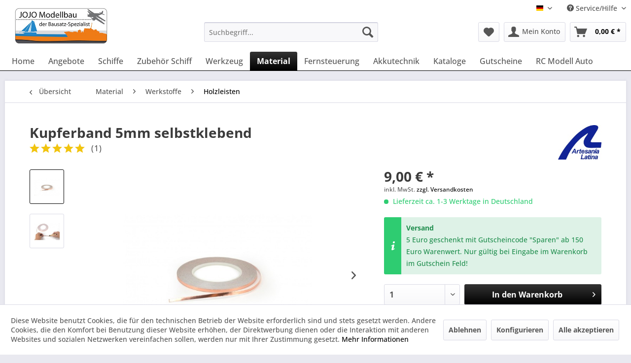

--- FILE ---
content_type: text/html; charset=UTF-8
request_url: https://www.schiffsmodelle-shop.de/de/holzleisten/28599-kupferband-5mm-selbstklebend.html
body_size: 28535
content:
<!DOCTYPE html> <html class="no-js" lang="de" itemscope="itemscope" itemtype="https://schema.org/WebPage"> <head> <meta charset="utf-8"> <meta name="author" content="JOJO Modellbau" /> <meta name="robots" content="index,follow" /> <meta name="revisit-after" content="15 days" /> <meta name="keywords" content="Kupferklebeband 5, mm, breites, 50, Meter, langes, Kupferklebeband, Herstellung, Schutzverkleidung, unter, Wasserlinie, Schiffsmodellen. " /> <meta name="description" content="Kupferklebeband 5 mm breites und 50 Meter langes Kupferklebeband zur Herstellung der Schutzverkleidung unter der Wasserlinie von Schiffsmodellen." /> <meta property="og:type" content="product" /> <meta property="og:site_name" content="Modellschiffe Bausatz Spezialist" /> <meta property="og:url" content="https://www.schiffsmodelle-shop.de/de/holzleisten/28599-kupferband-5mm-selbstklebend.html" /> <meta property="og:title" content="Kupferband 5mm selbstklebend" /> <meta property="og:description" content="Kupferklebeband 5 mm breites und 50 Meter langes Kupferklebeband zur Herstellung der Schutzverkleidung unter der Wasserlinie von Schiffsmodellen." /> <meta property="og:image" content="https://www.schiffsmodelle-shop.de/media/image/2f/56/7b/adhesive-copper-tape-5-mm-for-model-building-and-crafts.jpg" /> <meta property="product:brand" content="Artesania Latina" /> <meta property="product:price" content="9,00" /> <meta property="product:product_link" content="https://www.schiffsmodelle-shop.de/de/holzleisten/28599-kupferband-5mm-selbstklebend.html" /> <meta name="twitter:card" content="product" /> <meta name="twitter:site" content="Modellschiffe Bausatz Spezialist" /> <meta name="twitter:title" content="Kupferband 5mm selbstklebend" /> <meta name="twitter:description" content="Kupferklebeband 5 mm breites und 50 Meter langes Kupferklebeband zur Herstellung der Schutzverkleidung unter der Wasserlinie von Schiffsmodellen." /> <meta name="twitter:image" content="https://www.schiffsmodelle-shop.de/media/image/2f/56/7b/adhesive-copper-tape-5-mm-for-model-building-and-crafts.jpg" /> <meta itemprop="copyrightHolder" content="Modellschiffe Bausatz Spezialist" /> <meta itemprop="copyrightYear" content="2014" /> <meta itemprop="isFamilyFriendly" content="True" /> <meta itemprop="image" content="https://www.schiffsmodelle-shop.de/media/image/6b/42/63/schiffs-modellbau-logo1KLg38tiOw8Nt.jpg" /> <meta name="viewport" content="width=device-width, initial-scale=1.0"> <meta name="mobile-web-app-capable" content="yes"> <meta name="apple-mobile-web-app-title" content="Modellschiffe Bausatz Spezialist"> <meta name="apple-mobile-web-app-capable" content="yes"> <meta name="apple-mobile-web-app-status-bar-style" content="default"> <link rel="alternate" hreflang="de-DE" href="https://www.schiffsmodelle-shop.de/de/holzleisten/28599-kupferband-5mm-selbstklebend.html" /> <link rel="alternate" hreflang="en-GB" href="https://www.schiffsmodelle-shop.de/en/wood-strips/28599-copper-adhesive-tape-5mm.html" /> <meta name="djwoFEEoij270292qe" content="Yes"> <link rel="apple-touch-icon-precomposed" href="https://www.schiffsmodelle-shop.de/media/image/e6/4c/84/apple-touch-icon.png"> <link rel="shortcut icon" href="https://www.schiffsmodelle-shop.de/media/unknown/d9/0c/f4/favicon.ico"> <meta name="msapplication-navbutton-color" content="#000000" /> <meta name="application-name" content="Modellschiffe Bausatz Spezialist" /> <meta name="msapplication-starturl" content="https://www.schiffsmodelle-shop.de/de/" /> <meta name="msapplication-window" content="width=1024;height=768" /> <meta name="msapplication-TileImage" content="https://www.schiffsmodelle-shop.de/media/image/e6/4c/84/apple-touch-icon.png"> <meta name="msapplication-TileColor" content="#000000"> <meta name="theme-color" content="#000000" /> <link rel="canonical" href="https://www.schiffsmodelle-shop.de/de/holzleisten/28599-kupferband-5mm-selbstklebend.html" /> <title itemprop="name">Artesania Latina Kupferband 5mm selbstklebend - Modellschiffe Bausatz Spezialist</title> <link href="/web/cache/1761186984_49c8eeef6381534436274716a02136ab.css" media="all" rel="stylesheet" type="text/css" /> <script>var bilobaGtagjsConfig = window.bilobaGtagjsConfig = {"respect_dnt":true,"enabled":true,"currency":"EUR","gaw_id":"AW-1031026829","gaw_conversion_id":"AW-1031026829\/fR2iCJSY7FsQjfHQ6wM","enable_advanced_conversion_data":false,"ga_id":"G-X00R4F97S9","ga_optout":true,"ga_anonymizeip":true,"google_business_vertical":"retail","currentConsentManager":"shopwareCookieConsentManager","dataAttributeForCustomConsentManagers":"","debug_mode_enabled":true,"cookie_note_mode":1,"show_cookie_note":true};</script> <script>
// Disable tracking if the opt-out cookie exists.
var gaDisableStr = 'ga-disable-G-X00R4F97S9';
if (document.cookie.indexOf(gaDisableStr + '=true') > -1) {
window[gaDisableStr] = true;
}
// Opt-out function
function gaOptout() {
document.cookie = gaDisableStr + '=true; expires=Thu, 31 Dec 2199 23:59:59 UTC; path=/';
window[gaDisableStr] = true;
}
var bilobaGoogleGtagjs = {
isCookieAllowed: function() {
// Check if third partie consent manager is used and return true
if((window.bilobaGtagjsConfig.currentConsentManager == "cookieBot") || (window.bilobaGtagjsConfig.currentConsentManager == "UserCentrics") || (window.bilobaGtagjsConfig.currentConsentManager == "CCM19") || (window.bilobaGtagjsConfig.currentConsentManager == "CMP") || (window.bilobaGtagjsConfig.currentConsentManager == "cookieFirst")) {
return true;
}
if(document.cookie.indexOf('cookieDeclined=1') !== -1) {
return false;
}
if(document.cookie.indexOf('allowCookie=1') !== -1) {
return true;
}
return document.cookie.indexOf('"name":"biloba_google_gtagjs","active":true') !== -1;
},
isDntValid: function() {
if(bilobaGtagjsConfig.respect_dnt == false) {
return true;
}
// check if dnt is available
if (window.doNotTrack || navigator.doNotTrack || navigator.msDoNotTrack) {
// check if dnt is active
if (window.doNotTrack == "1" || navigator.doNotTrack == "yes" || navigator.doNotTrack == "1" || navigator.msDoNotTrack == "1") {
return false;
}
}
return true;
},
isOptout: function() {
var gaDisableStr = 'ga-disable-' + bilobaGtagjsConfig.ga_id;
if (document.cookie.indexOf(gaDisableStr + '=true') > -1) {
return true;
}
return false;
},
shouldLoad: function() {
return this.isCookieAllowed() && this.isDntValid() && !this.isOptout();
},
loadJs: function(){
var script = document.createElement('script');
// Check if third party Consent Manager is used
if(window.bilobaGtagjsConfig.currentConsentManager == "cookieBot") {
// Set type to text/plain
script.setAttribute('type', 'text/plain');
// Check if expert mode has a value
if(window.bilobaGtagjsConfig.dataAttributeForCustomConsentManagers) {
// Set the dataattribute
script.setAttribute('data-cookieconsent', window.bilobaGtagjsConfig.dataAttributeForCustomConsentManagers);
}else {
// Set the default dataattribute to marketing
script.setAttribute('data-cookieconsent', 'marketing');
}
}else if(window.bilobaGtagjsConfig.currentConsentManager == "UserCentrics") {
// Set type to text/plain
script.setAttribute('type', 'text/plain');
// Check if expert mode has a value
if(window.bilobaGtagjsConfig.dataAttributeForCustomConsentManagers) {
// Set the dataattribute
script.setAttribute('data-usercentrics', window.bilobaGtagjsConfig.dataAttributeForCustomConsentManagers);
}else {
// Set the default dataattribute to marketing
script.setAttribute('data-usercentrics', 'Google Analytics');
}
// If we use CookieFirst
}else if(window.bilobaGtagjsConfig.currentConsentManager == "cookieFirst") {
// Set type to text/plain
script.setAttribute('type', 'text/plain');
// Check if expert mode has a value
if(window.bilobaGtagjsConfig.dataAttributeForCustomConsentManagers) {
// Set the dataattribute
script.setAttribute('data-cookiefirst-category', window.bilobaGtagjsConfig.dataAttributeForCustomConsentManagers);
}else {
// Set the default dataattribute to advertising
script.setAttribute('data-cookiefirst-category', 'advertising');
}
}else if(window.bilobaGtagjsConfig.currentConsentManager == "CCM19") {
// Set type to text/plain
script.setAttribute('type', 'text/x-ccm-loader');
}else if(window.bilobaGtagjsConfig.currentConsentManager == "CMP") {
// Set type to text/plain
script.setAttribute('type', 'text/plain');
// Set the dataattribute
script.setAttribute('data-cmp-vendor', "s26");
// Adding class name
script.setAttribute('class' , "cmplazyload");
}else {
script.setAttribute('type', 'text/javascript');
}
// script.setAttribute('type', 'text/javascript');
script.setAttribute('src', 'https://www.googletagmanager.com/gtag/js?id=' + (bilobaGtagjsConfig.ga_id ? bilobaGtagjsConfig.ga_id : bilobaGtagjsConfig.gaw_id));
document.getElementsByTagName('head')[0].appendChild(script);
},
// consent update event
consentGranted: function() {
gtag('consent', 'update', {
'ad_storage': 'granted',
'ad_user_data': 'granted',
'ad_personalization': 'granted',
'analytics_storage': 'granted'
});
},
isGA4ID: function() {
return bilobaGtagjsConfig.ga_id.startsWith("G");
}
};
window.dataLayer = window.dataLayer || [];
function gtag(){window.dataLayer.push(arguments)};
// LoadJS when the page is loading
if(bilobaGoogleGtagjs.shouldLoad()) {
if((((bilobaGtagjsConfig.ga_id !== '' && bilobaGtagjsConfig.ga_id !== null ) && (bilobaGtagjsConfig.gaw_id !== '' && bilobaGtagjsConfig.gaw_id !== null ))
|| ((bilobaGtagjsConfig.ga_id !== '' && bilobaGtagjsConfig.ga_id !== null )
|| (bilobaGtagjsConfig.gaw_id !== '' && bilobaGtagjsConfig.gaw_id !== null ))) && !bilobaGoogleGtagjs.isOptout()) {
bilobaGoogleGtagjs.loadJs();
}
gtag('consent', 'update', {
'ad_storage': 'granted',
'ad_user_data': 'granted',
'ad_personalization': 'granted',
'analytics_storage': 'granted'
});
}else {
// If Cookie consent is given update storages
gtag('consent', 'default', {
'ad_storage': 'denied',
'ad_user_data': 'denied',
'ad_personalization': 'denied',
'analytics_storage': 'denied'
});
}
gtag('js', new Date());
gtag('config', 'AW-1031026829', {'send_page_view': false});gtag('config', 'G-X00R4F97S9', {'anonymize_ip': true, 'send_page_view': false, 'debug_mode': true});
gtag('event', 'view_item', {
"currency": "EUR",
"items": [{
"item_id": "11571",
"item_name": "Kupferband 5mm selbstklebend",
"item_brand": "Artesania Latina",
"item_category": "Holzleisten",
"quantity": 1,
"price":  9.00,
"google_business_vertical": "retail",
}]
});
</script> </head> <body class="is--ctl-detail is--act-index" > <div data-paypalUnifiedMetaDataContainer="true" data-paypalUnifiedRestoreOrderNumberUrl="https://www.schiffsmodelle-shop.de/de/widgets/PaypalUnifiedOrderNumber/restoreOrderNumber" class="is--hidden"> </div> <input type="hidden" name="sBitGlobalCurrency" value="EUR"/> <input type="hidden" name="sGoogleBussinessVertical" value="retail"/> <div class="page-wrap"> <noscript class="noscript-main"> <div class="alert is--warning"> <div class="alert--icon"> <i class="icon--element icon--warning"></i> </div> <div class="alert--content"> Um Modellschiffe&#x20;Bausatz&#x20;Spezialist in vollem Umfang nutzen zu k&ouml;nnen, empfehlen wir Ihnen Javascript in Ihrem Browser zu aktiveren. </div> </div> </noscript> <header class="header-main"> <div class="top-bar"> <div class="container block-group"> <nav class="top-bar--navigation block" role="menubar">  <div class="top-bar--language navigation--entry"> <form method="post" class="language--form"> <div class="field--select"> <div class="language--flag de_DE">Deutsch</div> <div class="select-field"> <select name="__shop" class="language--select" data-auto-submit="true"> <option value="1" selected="selected"> Deutsch </option> <option value="3" > English </option> </select> </div> <input type="hidden" name="__redirect" value="1"> </div> </form> </div>  <div class="navigation--entry entry--compare is--hidden" role="menuitem" aria-haspopup="true" data-drop-down-menu="true">   </div> <div class="navigation--entry entry--service has--drop-down" role="menuitem" aria-haspopup="true" data-drop-down-menu="true"> <i class="icon--service"></i> Service/Hilfe <ul class="service--list is--rounded" role="menu"> <li class="service--entry" role="menuitem"> <a class="service--link" href="https://www.schiffsmodelle-shop.de/de/kontaktformular" title="Kontakt" target="_self"> Kontakt </a> </li> <li class="service--entry" role="menuitem"> <a class="service--link" href="https://www.schiffsmodelle-shop.de/de/versand-und-zahlungsbedingungen" title="Versand und Zahlungsbedingungen" > Versand und Zahlungsbedingungen </a> </li> <li class="service--entry" role="menuitem"> <a class="service--link" href="https://www.schiffsmodelle-shop.de/de/widerrufsbelehrung" title="Widerrufsbelehrung" > Widerrufsbelehrung </a> </li> <li class="service--entry" role="menuitem"> <a class="service--link" href="https://www.schiffsmodelle-shop.de/de/datenschutz" title="Datenschutz" > Datenschutz </a> </li> <li class="service--entry" role="menuitem"> <a class="service--link" href="javascript:openCookieConsentManager()" title="Cookie-Einstellungen" > Cookie-Einstellungen </a> </li> <li class="service--entry" role="menuitem"> <a class="service--link" href="https://www.schiffsmodelle-shop.de/de/agb" title="AGB" > AGB </a> </li> <li class="service--entry" role="menuitem"> <a class="service--link" href="https://www.schiffsmodelle-shop.de/de/impressum" title="Impressum" > Impressum </a> </li> </ul> </div> </nav> </div> </div> <div class="container header--navigation"> <div class="logo-main block-group" role="banner"> <div class="logo--shop block"> <a class="logo--link" href="https://www.schiffsmodelle-shop.de/de/" title="Modellschiffe Bausatz Spezialist - zur Startseite wechseln"> <picture> <source srcset="https://www.schiffsmodelle-shop.de/media/image/6b/42/63/schiffs-modellbau-logo1KLg38tiOw8Nt.jpg" media="(min-width: 78.75em)"> <source srcset="https://www.schiffsmodelle-shop.de/media/image/6b/42/63/schiffs-modellbau-logo1KLg38tiOw8Nt.jpg" media="(min-width: 64em)"> <source srcset="https://www.schiffsmodelle-shop.de/media/image/6b/42/63/schiffs-modellbau-logo1KLg38tiOw8Nt.jpg" media="(min-width: 48em)"> <img srcset="https://www.schiffsmodelle-shop.de/media/image/6b/42/63/schiffs-modellbau-logo1KLg38tiOw8Nt.jpg" alt="Modellschiffe Bausatz Spezialist - zur Startseite wechseln" /> </picture> </a> </div> </div> <nav class="shop--navigation block-group"> <ul class="navigation--list block-group" role="menubar"> <li class="navigation--entry entry--menu-left" role="menuitem"> <a class="entry--link entry--trigger btn is--icon-left" href="#offcanvas--left" data-offcanvas="true" data-offCanvasSelector=".sidebar-main" aria-label="Menü"> <i class="icon--menu"></i> Menü </a> </li> <li class="navigation--entry entry--search" role="menuitem" data-search="true" aria-haspopup="true" data-minLength="3"> <a class="btn entry--link entry--trigger" href="#show-hide--search" title="Suche anzeigen / schließen" aria-label="Suche anzeigen / schließen"> <i class="icon--search"></i> <span class="search--display">Suchen</span> </a> <form action="/de/search" method="get" class="main-search--form"> <input type="search" name="sSearch" aria-label="Suchbegriff..." class="main-search--field" autocomplete="off" autocapitalize="off" placeholder="Suchbegriff..." maxlength="30" /> <button type="submit" class="main-search--button" aria-label="Suchen"> <i class="icon--search"></i> <span class="main-search--text">Suchen</span> </button> <div class="form--ajax-loader">&nbsp;</div> </form> <div class="main-search--results"></div> </li>  <li class="navigation--entry entry--notepad" role="menuitem"> <a href="https://www.schiffsmodelle-shop.de/de/note" title="Merkzettel" aria-label="Merkzettel" class="btn"> <i class="icon--heart"></i> </a> </li> <li class="navigation--entry entry--account with-slt" role="menuitem" data-offcanvas="true" data-offCanvasSelector=".account--dropdown-navigation"> <a href="https://www.schiffsmodelle-shop.de/de/account" title="Mein Konto" aria-label="Mein Konto" class="btn is--icon-left entry--link account--link"> <i class="icon--account"></i> <span class="account--display"> Mein Konto </span> </a> <div class="account--dropdown-navigation"> <div class="navigation--smartphone"> <div class="entry--close-off-canvas"> <a href="#close-account-menu" class="account--close-off-canvas" title="Menü schließen" aria-label="Menü schließen"> Menü schließen <i class="icon--arrow-right"></i> </a> </div> </div> <div class="account--menu is--rounded is--personalized"> <span class="navigation--headline"> Mein Konto </span> <div class="account--menu-container"> <ul class="sidebar--navigation navigation--list is--level0 show--active-items"> <li class="navigation--entry"> <span class="navigation--signin"> <a href="https://www.schiffsmodelle-shop.de/de/account#hide-registration" class="blocked--link btn is--primary navigation--signin-btn" data-collapseTarget="#registration" data-action="close"> Anmelden </a> <span class="navigation--register"> oder <a href="https://www.schiffsmodelle-shop.de/de/account#show-registration" class="blocked--link" data-collapseTarget="#registration" data-action="open"> registrieren </a> </span> </span> </li> <li class="navigation--entry"> <a href="https://www.schiffsmodelle-shop.de/de/account" title="Übersicht" class="navigation--link"> Übersicht </a> </li> <li class="navigation--entry"> <a href="https://www.schiffsmodelle-shop.de/de/account/profile" title="Persönliche Daten" class="navigation--link" rel="nofollow"> Persönliche Daten </a> </li> <li class="navigation--entry"> <a href="https://www.schiffsmodelle-shop.de/de/address/index/sidebar/" title="Adressen" class="navigation--link" rel="nofollow"> Adressen </a> </li> <li class="navigation--entry"> <a href="https://www.schiffsmodelle-shop.de/de/account/payment" title="Zahlungsarten" class="navigation--link" rel="nofollow"> Zahlungsarten </a> </li> <li class="navigation--entry"> <a href="https://www.schiffsmodelle-shop.de/de/account/orders" title="Bestellungen" class="navigation--link" rel="nofollow"> Bestellungen </a> </li> <li class="navigation--entry"> <a href="https://www.schiffsmodelle-shop.de/de/account/downloads" title="Sofortdownloads" class="navigation--link" rel="nofollow"> Sofortdownloads </a> </li> <li class="navigation--entry"> <a href="https://www.schiffsmodelle-shop.de/de/note" title="Merkzettel" class="navigation--link" rel="nofollow"> Merkzettel </a> </li> </ul> </div> </div> </div> </li> <li class="navigation--entry entry--cart" role="menuitem"> <a class="btn is--icon-left cart--link" href="https://www.schiffsmodelle-shop.de/de/checkout/cart" title="Warenkorb" aria-label="Warenkorb"> <span class="cart--display"> Warenkorb </span> <span class="badge is--primary is--minimal cart--quantity is--hidden">0</span> <i class="icon--basket"></i> <span class="cart--amount"> 0,00&nbsp;&euro; * </span> </a> <div class="ajax-loader">&nbsp;</div> </li>  </ul> </nav> <div class="container--ajax-cart" data-collapse-cart="true" data-displayMode="offcanvas"></div> </div> </header> <nav class="navigation-main"> <div class="container" data-menu-scroller="true" data-listSelector=".navigation--list.container" data-viewPortSelector=".navigation--list-wrapper"> <div class="navigation--list-wrapper"> <ul class="navigation--list container" role="menubar" itemscope="itemscope" itemtype="https://schema.org/SiteNavigationElement"> <li class="navigation--entry is--home" role="menuitem"><a class="navigation--link is--first" href="https://www.schiffsmodelle-shop.de/de/" title="Home" aria-label="Home" itemprop="url"><span itemprop="name">Home</span></a></li><li class="navigation--entry" role="menuitem"><a class="navigation--link" href="https://www.schiffsmodelle-shop.de/de/409-angebote" title="Angebote" aria-label="Angebote" itemprop="url"><span itemprop="name">Angebote</span></a></li><li class="navigation--entry" role="menuitem"><a class="navigation--link" href="https://www.schiffsmodelle-shop.de/de/447-schiffe" title="Schiffe" aria-label="Schiffe" itemprop="url"><span itemprop="name">Schiffe</span></a></li><li class="navigation--entry" role="menuitem"><a class="navigation--link" href="https://www.schiffsmodelle-shop.de/de/452-zubehoer-schiff" title="Zubehör Schiff" aria-label="Zubehör Schiff" itemprop="url"><span itemprop="name">Zubehör Schiff</span></a></li><li class="navigation--entry" role="menuitem"><a class="navigation--link" href="https://www.schiffsmodelle-shop.de/de/450-werkzeug" title="Werkzeug" aria-label="Werkzeug" itemprop="url"><span itemprop="name">Werkzeug</span></a></li><li class="navigation--entry is--active" role="menuitem"><a class="navigation--link is--active" href="https://www.schiffsmodelle-shop.de/de/453-material" title="Material" aria-label="Material" itemprop="url"><span itemprop="name">Material</span></a></li><li class="navigation--entry" role="menuitem"><a class="navigation--link" href="https://www.schiffsmodelle-shop.de/de/448-fernsteuerung" title="Fernsteuerung" aria-label="Fernsteuerung" itemprop="url"><span itemprop="name">Fernsteuerung</span></a></li><li class="navigation--entry" role="menuitem"><a class="navigation--link" href="https://www.schiffsmodelle-shop.de/de/451-akkutechnik" title="Akkutechnik" aria-label="Akkutechnik" itemprop="url"><span itemprop="name">Akkutechnik</span></a></li><li class="navigation--entry" role="menuitem"><a class="navigation--link" href="https://www.schiffsmodelle-shop.de/de/449-kataloge" title="Kataloge" aria-label="Kataloge" itemprop="url"><span itemprop="name">Kataloge</span></a></li><li class="navigation--entry" role="menuitem"><a class="navigation--link" href="https://www.schiffsmodelle-shop.de/de/454-gutscheine" title="Gutscheine" aria-label="Gutscheine" itemprop="url"><span itemprop="name">Gutscheine</span></a></li><li class="navigation--entry" role="menuitem"><a class="navigation--link" href="https://www.schiffsmodelle-shop.de/de/455-rc-modell-auto" title="RC Modell Auto" aria-label="RC Modell Auto" itemprop="url"><span itemprop="name">RC Modell Auto</span></a></li> </ul> </div> <div class="advanced-menu" data-advanced-menu="true" data-hoverDelay="250"> <div class="menu--container"> <div class="button-container"> <a href="https://www.schiffsmodelle-shop.de/de/409-angebote" class="button--category" aria-label="Zur Kategorie Angebote" title="Zur Kategorie Angebote"> <i class="icon--arrow-right"></i> Zur Kategorie Angebote </a> <span class="button--close"> <i class="icon--cross"></i> </span> </div> </div> <div class="menu--container"> <div class="button-container"> <a href="https://www.schiffsmodelle-shop.de/de/447-schiffe" class="button--category" aria-label="Zur Kategorie Schiffe" title="Zur Kategorie Schiffe"> <i class="icon--arrow-right"></i> Zur Kategorie Schiffe </a> <span class="button--close"> <i class="icon--cross"></i> </span> </div> <div class="content--wrapper has--content"> <ul class="menu--list menu--level-0 columns--4" style="width: 100%;"> <li class="menu--list-item item--level-0" style="width: 100%"> <a href="https://www.schiffsmodelle-shop.de/de/456-historische-schiffsmodelle" class="menu--list-item-link" aria-label="historische Schiffsmodelle" title="historische Schiffsmodelle">historische Schiffsmodelle</a> </li> <li class="menu--list-item item--level-0" style="width: 100%"> <a href="https://www.schiffsmodelle-shop.de/de/457-rc-schiffsmodelleboote" class="menu--list-item-link" aria-label="RC Schiffsmodelle/Boote" title="RC Schiffsmodelle/Boote">RC Schiffsmodelle/Boote</a> </li> <li class="menu--list-item item--level-0" style="width: 100%"> <a href="https://www.schiffsmodelle-shop.de/de/459-schiffsmodelle-rtrartr" class="menu--list-item-link" aria-label="Schiffsmodelle RTR/ARTR" title="Schiffsmodelle RTR/ARTR">Schiffsmodelle RTR/ARTR</a> </li> <li class="menu--list-item item--level-0" style="width: 100%"> <a href="https://www.schiffsmodelle-shop.de/de/471-rc-modell-rennboote" class="menu--list-item-link" aria-label="RC Modell Rennboote" title="RC Modell Rennboote">RC Modell Rennboote</a> </li> <li class="menu--list-item item--level-0" style="width: 100%"> <a href="https://www.schiffsmodelle-shop.de/de/461-rc-segelschiffe" class="menu--list-item-link" aria-label="RC Segelschiffe" title="RC Segelschiffe">RC Segelschiffe</a> </li> <li class="menu--list-item item--level-0" style="width: 100%"> <a href="https://www.schiffsmodelle-shop.de/de/458-einsteiger-modellschiff-baukaesten" class="menu--list-item-link" aria-label="Einsteiger Modellschiff Baukästen" title="Einsteiger Modellschiff Baukästen">Einsteiger Modellschiff Baukästen</a> </li> <li class="menu--list-item item--level-0" style="width: 100%"> <a href="https://www.schiffsmodelle-shop.de/de/460-modellbau-mit-kindern" class="menu--list-item-link" aria-label="Modellbau mit Kindern" title="Modellbau mit Kindern">Modellbau mit Kindern</a> </li> <li class="menu--list-item item--level-0" style="width: 100%"> <a href="https://www.schiffsmodelle-shop.de/de/470-schiffsmodell-bauplaene" class="menu--list-item-link" aria-label="Schiffsmodell Baupläne" title="Schiffsmodell Baupläne">Schiffsmodell Baupläne</a> </li> </ul> </div> </div> <div class="menu--container"> <div class="button-container"> <a href="https://www.schiffsmodelle-shop.de/de/452-zubehoer-schiff" class="button--category" aria-label="Zur Kategorie Zubehör Schiff" title="Zur Kategorie Zubehör Schiff"> <i class="icon--arrow-right"></i> Zur Kategorie Zubehör Schiff </a> <span class="button--close"> <i class="icon--cross"></i> </span> </div> <div class="content--wrapper has--content"> <ul class="menu--list menu--level-0 columns--4" style="width: 100%;"> <li class="menu--list-item item--level-0" style="width: 100%"> <a href="https://www.schiffsmodelle-shop.de/de/475-fahrtregler-schiff" class="menu--list-item-link" aria-label="Fahrtregler Schiff" title="Fahrtregler Schiff">Fahrtregler Schiff</a> <ul class="menu--list menu--level-1 columns--4"> <li class="menu--list-item item--level-1"> <a href="https://www.schiffsmodelle-shop.de/de/499-fahrtenregler-buerste" class="menu--list-item-link" aria-label="Fahrtenregler Bürste" title="Fahrtenregler Bürste">Fahrtenregler Bürste</a> </li> <li class="menu--list-item item--level-1"> <a href="https://www.schiffsmodelle-shop.de/de/500-fahrtenregler-brushless" class="menu--list-item-link" aria-label="Fahrtenregler Brushless" title="Fahrtenregler Brushless">Fahrtenregler Brushless</a> </li> </ul> </li> <li class="menu--list-item item--level-0" style="width: 100%"> <a href="https://www.schiffsmodelle-shop.de/de/488-schiffsantriebe" class="menu--list-item-link" aria-label="Schiffsantriebe" title="Schiffsantriebe">Schiffsantriebe</a> <ul class="menu--list menu--level-1 columns--4"> <li class="menu--list-item item--level-1"> <a href="https://www.schiffsmodelle-shop.de/de/538-elektro-motoren" class="menu--list-item-link" aria-label="Elektro Motoren" title="Elektro Motoren">Elektro Motoren</a> </li> <li class="menu--list-item item--level-1"> <a href="https://www.schiffsmodelle-shop.de/de/543-jet-antriebe" class="menu--list-item-link" aria-label="Jet Antriebe" title="Jet Antriebe">Jet Antriebe</a> </li> <li class="menu--list-item item--level-1"> <a href="https://www.schiffsmodelle-shop.de/de/539-schottel-antriebe" class="menu--list-item-link" aria-label="Schottel Antriebe" title="Schottel Antriebe">Schottel Antriebe</a> </li> <li class="menu--list-item item--level-1"> <a href="https://www.schiffsmodelle-shop.de/de/540-aussenboardmotor" class="menu--list-item-link" aria-label="Außenboardmotor" title="Außenboardmotor">Außenboardmotor</a> </li> <li class="menu--list-item item--level-1"> <a href="https://www.schiffsmodelle-shop.de/de/541-antriebs-sets-fuer-modellschiffe" class="menu--list-item-link" aria-label="Antriebs Sets für Modellschiffe" title="Antriebs Sets für Modellschiffe">Antriebs Sets für Modellschiffe</a> </li> <li class="menu--list-item item--level-1"> <a href="https://www.schiffsmodelle-shop.de/de/536-dampfmaschinen" class="menu--list-item-link" aria-label="Dampfmaschinen" title="Dampfmaschinen">Dampfmaschinen</a> </li> <li class="menu--list-item item--level-1"> <a href="https://www.schiffsmodelle-shop.de/de/537-querstrahlruder" class="menu--list-item-link" aria-label="Querstrahlruder" title="Querstrahlruder">Querstrahlruder</a> </li> <li class="menu--list-item item--level-1"> <a href="https://www.schiffsmodelle-shop.de/de/535-zahnriemenantrieb" class="menu--list-item-link" aria-label="Zahnriemenantrieb" title="Zahnriemenantrieb">Zahnriemenantrieb</a> </li> </ul> </li> <li class="menu--list-item item--level-0" style="width: 100%"> <a href="https://www.schiffsmodelle-shop.de/de/476-schiffswellenanlagen" class="menu--list-item-link" aria-label="Schiffswellenanlagen" title="Schiffswellenanlagen">Schiffswellenanlagen</a> <ul class="menu--list menu--level-1 columns--4"> <li class="menu--list-item item--level-1"> <a href="https://www.schiffsmodelle-shop.de/de/498-wellen-und-stevenrohre" class="menu--list-item-link" aria-label="Wellen und Stevenrohre" title="Wellen und Stevenrohre">Wellen und Stevenrohre</a> </li> <li class="menu--list-item item--level-1"> <a href="https://www.schiffsmodelle-shop.de/de/548-bauteile-wellenanlagen" class="menu--list-item-link" aria-label="Bauteile Wellenanlagen" title="Bauteile Wellenanlagen">Bauteile Wellenanlagen</a> </li> <li class="menu--list-item item--level-1"> <a href="https://www.schiffsmodelle-shop.de/de/497-wellenkupplungen" class="menu--list-item-link" aria-label="Wellenkupplungen" title="Wellenkupplungen">Wellenkupplungen</a> </li> </ul> </li> <li class="menu--list-item item--level-0" style="width: 100%"> <a href="https://www.schiffsmodelle-shop.de/de/477-schiffsschrauben-propeller" class="menu--list-item-link" aria-label="Schiffsschrauben / Propeller" title="Schiffsschrauben / Propeller">Schiffsschrauben / Propeller</a> <ul class="menu--list menu--level-1 columns--4"> <li class="menu--list-item item--level-1"> <a href="https://www.schiffsmodelle-shop.de/de/510-rennschrauben" class="menu--list-item-link" aria-label="Rennschrauben" title="Rennschrauben">Rennschrauben</a> </li> <li class="menu--list-item item--level-1"> <a href="https://www.schiffsmodelle-shop.de/de/511-m2-gewinde-schiffsschrauben-propeller" class="menu--list-item-link" aria-label="M2 Gewinde Schiffsschrauben Propeller" title="M2 Gewinde Schiffsschrauben Propeller">M2 Gewinde Schiffsschrauben Propeller</a> </li> <li class="menu--list-item item--level-1"> <a href="https://www.schiffsmodelle-shop.de/de/503-2-blatt-schiffsschrauben-messing" class="menu--list-item-link" aria-label="2-Blatt Schiffsschrauben Messing" title="2-Blatt Schiffsschrauben Messing">2-Blatt Schiffsschrauben Messing</a> </li> <li class="menu--list-item item--level-1"> <a href="https://www.schiffsmodelle-shop.de/de/504-3-blatt-schiffsschrauben-messing" class="menu--list-item-link" aria-label="3-Blatt Schiffsschrauben Messing" title="3-Blatt Schiffsschrauben Messing">3-Blatt Schiffsschrauben Messing</a> </li> <li class="menu--list-item item--level-1"> <a href="https://www.schiffsmodelle-shop.de/de/556-3-blatt-schiffspropeller-kunststoff" class="menu--list-item-link" aria-label="3-Blatt Schiffspropeller Kunststoff" title="3-Blatt Schiffspropeller Kunststoff">3-Blatt Schiffspropeller Kunststoff</a> </li> <li class="menu--list-item item--level-1"> <a href="https://www.schiffsmodelle-shop.de/de/546-3-blatt-kort-propeller-messing" class="menu--list-item-link" aria-label="3-Blatt Kort Propeller Messing" title="3-Blatt Kort Propeller Messing">3-Blatt Kort Propeller Messing</a> </li> <li class="menu--list-item item--level-1"> <a href="https://www.schiffsmodelle-shop.de/de/501-kort-propeller-kunststoff" class="menu--list-item-link" aria-label="Kort Propeller Kunststoff" title="Kort Propeller Kunststoff">Kort Propeller Kunststoff</a> </li> <li class="menu--list-item item--level-1"> <a href="https://www.schiffsmodelle-shop.de/de/505-4-blatt-schiffsschrauben-messing" class="menu--list-item-link" aria-label="4-Blatt Schiffsschrauben Messing" title="4-Blatt Schiffsschrauben Messing">4-Blatt Schiffsschrauben Messing</a> </li> <li class="menu--list-item item--level-1"> <a href="https://www.schiffsmodelle-shop.de/de/509-4-blatt-kort-propeller-messing" class="menu--list-item-link" aria-label="4-Blatt Kort Propeller Messing" title="4-Blatt Kort Propeller Messing">4-Blatt Kort Propeller Messing</a> </li> <li class="menu--list-item item--level-1"> <a href="https://www.schiffsmodelle-shop.de/de/506-5-blatt-schiffsschrauben-messing" class="menu--list-item-link" aria-label="5-Blatt Schiffsschrauben Messing" title="5-Blatt Schiffsschrauben Messing">5-Blatt Schiffsschrauben Messing</a> </li> <li class="menu--list-item item--level-1"> <a href="https://www.schiffsmodelle-shop.de/de/547-5-blatt-kort-propeller-messing" class="menu--list-item-link" aria-label="5-Blatt Kort Propeller Messing" title="5-Blatt Kort Propeller Messing">5-Blatt Kort Propeller Messing</a> </li> <li class="menu--list-item item--level-1"> <a href="https://www.schiffsmodelle-shop.de/de/507-6-blatt-schiffsschrauben-messing" class="menu--list-item-link" aria-label="6-Blatt Schiffsschrauben Messing" title="6-Blatt Schiffsschrauben Messing">6-Blatt Schiffsschrauben Messing</a> </li> <li class="menu--list-item item--level-1"> <a href="https://www.schiffsmodelle-shop.de/de/508-7-blatt-schiffsschrauben-messing" class="menu--list-item-link" aria-label="7-Blatt Schiffsschrauben Messing" title="7-Blatt Schiffsschrauben Messing">7-Blatt Schiffsschrauben Messing</a> </li> <li class="menu--list-item item--level-1"> <a href="https://www.schiffsmodelle-shop.de/de/502-impeller-schiffschraube" class="menu--list-item-link" aria-label="Impeller Schiffschraube" title="Impeller Schiffschraube">Impeller Schiffschraube</a> </li> </ul> </li> <li class="menu--list-item item--level-0" style="width: 100%"> <a href="https://www.schiffsmodelle-shop.de/de/489-ruder-und-anlenkungen" class="menu--list-item-link" aria-label="Ruder und Anlenkungen" title="Ruder und Anlenkungen">Ruder und Anlenkungen</a> </li> <li class="menu--list-item item--level-0" style="width: 100%"> <a href="https://www.schiffsmodelle-shop.de/de/479-schiffsbeleuchtung" class="menu--list-item-link" aria-label="Schiffsbeleuchtung" title="Schiffsbeleuchtung">Schiffsbeleuchtung</a> </li> <li class="menu--list-item item--level-0" style="width: 100%"> <a href="https://www.schiffsmodelle-shop.de/de/478-dampferzeuger" class="menu--list-item-link" aria-label="Dampferzeuger" title="Dampferzeuger">Dampferzeuger</a> </li> <li class="menu--list-item item--level-0" style="width: 100%"> <a href="https://www.schiffsmodelle-shop.de/de/487-schiff-besatzungen" class="menu--list-item-link" aria-label="Schiff Besatzungen" title="Schiff Besatzungen">Schiff Besatzungen</a> </li> <li class="menu--list-item item--level-0" style="width: 100%"> <a href="https://www.schiffsmodelle-shop.de/de/473-soundmodule" class="menu--list-item-link" aria-label="Soundmodule" title="Soundmodule">Soundmodule</a> </li> <li class="menu--list-item item--level-0" style="width: 100%"> <a href="https://www.schiffsmodelle-shop.de/de/486-beschlagteile" class="menu--list-item-link" aria-label="Beschlagteile" title="Beschlagteile">Beschlagteile</a> <ul class="menu--list menu--level-1 columns--4"> <li class="menu--list-item item--level-1"> <a href="https://www.schiffsmodelle-shop.de/de/525-ersatzteile-hist.-standmodelle" class="menu--list-item-link" aria-label="Ersatzteile hist. Standmodelle" title="Ersatzteile hist. Standmodelle">Ersatzteile hist. Standmodelle</a> </li> <li class="menu--list-item item--level-1"> <a href="https://www.schiffsmodelle-shop.de/de/553-radar-und-antennen" class="menu--list-item-link" aria-label="Radar und Antennen" title="Radar und Antennen">Radar und Antennen</a> </li> <li class="menu--list-item item--level-1"> <a href="https://www.schiffsmodelle-shop.de/de/520-bloecke-rollen-schaekel" class="menu--list-item-link" aria-label="Blöcke Rollen Schäkel" title="Blöcke Rollen Schäkel">Blöcke Rollen Schäkel</a> </li> <li class="menu--list-item item--level-1"> <a href="https://www.schiffsmodelle-shop.de/de/521-beschlagteile-riva" class="menu--list-item-link" aria-label="Beschlagteile Riva" title="Beschlagteile Riva">Beschlagteile Riva</a> </li> <li class="menu--list-item item--level-1"> <a href="https://www.schiffsmodelle-shop.de/de/526-ausbau-und-umbausaetze" class="menu--list-item-link" aria-label="Ausbau und Umbausätze" title="Ausbau und Umbausätze">Ausbau und Umbausätze</a> </li> <li class="menu--list-item item--level-1"> <a href="https://www.schiffsmodelle-shop.de/de/528-klampen-lippen" class="menu--list-item-link" aria-label="Klampen / Lippen" title="Klampen / Lippen">Klampen / Lippen</a> </li> <li class="menu--list-item item--level-1"> <a href="https://www.schiffsmodelle-shop.de/de/529-poller" class="menu--list-item-link" aria-label="Poller" title="Poller">Poller</a> </li> <li class="menu--list-item item--level-1"> <a href="https://www.schiffsmodelle-shop.de/de/530-bullaugen" class="menu--list-item-link" aria-label="Bullaugen" title="Bullaugen">Bullaugen</a> </li> <li class="menu--list-item item--level-1"> <a href="https://www.schiffsmodelle-shop.de/de/544-ladegut" class="menu--list-item-link" aria-label="Ladegut" title="Ladegut">Ladegut</a> </li> <li class="menu--list-item item--level-1"> <a href="https://www.schiffsmodelle-shop.de/de/545-ruderrad" class="menu--list-item-link" aria-label="Ruderrad" title="Ruderrad">Ruderrad</a> </li> <li class="menu--list-item item--level-1"> <a href="https://www.schiffsmodelle-shop.de/de/519-anker-ankerketten-winden" class="menu--list-item-link" aria-label="Anker Ankerketten Winden" title="Anker Ankerketten Winden">Anker Ankerketten Winden</a> </li> <li class="menu--list-item item--level-1"> <a href="https://www.schiffsmodelle-shop.de/de/527-fender" class="menu--list-item-link" aria-label="Fender" title="Fender">Fender</a> </li> <li class="menu--list-item item--level-1"> <a href="https://www.schiffsmodelle-shop.de/de/531-reling-handlauf" class="menu--list-item-link" aria-label="Reling Handlauf" title="Reling Handlauf">Reling Handlauf</a> </li> <li class="menu--list-item item--level-1"> <a href="https://www.schiffsmodelle-shop.de/de/555-signalhoerner" class="menu--list-item-link" aria-label="Signalhörner" title="Signalhörner">Signalhörner</a> </li> <li class="menu--list-item item--level-1"> <a href="https://www.schiffsmodelle-shop.de/de/554-rettung" class="menu--list-item-link" aria-label="Rettung" title="Rettung">Rettung</a> </li> </ul> </li> <li class="menu--list-item item--level-0" style="width: 100%"> <a href="https://www.schiffsmodelle-shop.de/de/472-modellstaender" class="menu--list-item-link" aria-label="Modellständer" title="Modellständer">Modellständer</a> </li> <li class="menu--list-item item--level-0" style="width: 100%"> <a href="https://www.schiffsmodelle-shop.de/de/474-zubehoer" class="menu--list-item-link" aria-label="Zubehör" title="Zubehör">Zubehör</a> </li> </ul> </div> </div> <div class="menu--container"> <div class="button-container"> <a href="https://www.schiffsmodelle-shop.de/de/450-werkzeug" class="button--category" aria-label="Zur Kategorie Werkzeug" title="Zur Kategorie Werkzeug"> <i class="icon--arrow-right"></i> Zur Kategorie Werkzeug </a> <span class="button--close"> <i class="icon--cross"></i> </span> </div> </div> <div class="menu--container"> <div class="button-container"> <a href="https://www.schiffsmodelle-shop.de/de/453-material" class="button--category" aria-label="Zur Kategorie Material" title="Zur Kategorie Material"> <i class="icon--arrow-right"></i> Zur Kategorie Material </a> <span class="button--close"> <i class="icon--cross"></i> </span> </div> <div class="content--wrapper has--content"> <ul class="menu--list menu--level-0 columns--4" style="width: 100%;"> <li class="menu--list-item item--level-0" style="width: 100%"> <a href="https://www.schiffsmodelle-shop.de/de/482-klebstoffe-harze" class="menu--list-item-link" aria-label="Klebstoffe + Harze" title="Klebstoffe + Harze">Klebstoffe + Harze</a> </li> <li class="menu--list-item item--level-0" style="width: 100%"> <a href="https://www.schiffsmodelle-shop.de/de/484-modellbau-farben" class="menu--list-item-link" aria-label="Modellbau Farben" title="Modellbau Farben">Modellbau Farben</a> <ul class="menu--list menu--level-1 columns--4"> <li class="menu--list-item item--level-1"> <a href="https://www.schiffsmodelle-shop.de/de/542-airbrush-acryl-farben" class="menu--list-item-link" aria-label="Airbrush Acryl Farben" title="Airbrush Acryl Farben">Airbrush Acryl Farben</a> </li> <li class="menu--list-item item--level-1"> <a href="https://www.schiffsmodelle-shop.de/de/552-airbrush-technik" class="menu--list-item-link" aria-label="Airbrush Technik" title="Airbrush Technik">Airbrush Technik</a> </li> <li class="menu--list-item item--level-1"> <a href="https://www.schiffsmodelle-shop.de/de/524-spezialfarben-historische-modelle" class="menu--list-item-link" aria-label="Spezialfarben historische Modelle" title="Spezialfarben historische Modelle">Spezialfarben historische Modelle</a> </li> <li class="menu--list-item item--level-1"> <a href="https://www.schiffsmodelle-shop.de/de/533-farben-fuer-moderne-modellschiffe" class="menu--list-item-link" aria-label="Farben für moderne Modellschiffe" title="Farben für moderne Modellschiffe">Farben für moderne Modellschiffe</a> </li> <li class="menu--list-item item--level-1"> <a href="https://www.schiffsmodelle-shop.de/de/522-acryl-model-color" class="menu--list-item-link" aria-label="Acryl Model Color" title="Acryl Model Color">Acryl Model Color</a> </li> <li class="menu--list-item item--level-1"> <a href="https://www.schiffsmodelle-shop.de/de/550-lifecolor-acrylfarben" class="menu--list-item-link" aria-label="LifeColor Acrylfarben" title="LifeColor Acrylfarben">LifeColor Acrylfarben</a> </li> <li class="menu--list-item item--level-1"> <a href="https://www.schiffsmodelle-shop.de/de/532-spruehdosen" class="menu--list-item-link" aria-label="Sprühdosen" title="Sprühdosen">Sprühdosen</a> </li> <li class="menu--list-item item--level-1"> <a href="https://www.schiffsmodelle-shop.de/de/549-occre-modell-farben" class="menu--list-item-link" aria-label="Occre Modell Farben" title="Occre Modell Farben">Occre Modell Farben</a> </li> <li class="menu--list-item item--level-1"> <a href="https://www.schiffsmodelle-shop.de/de/523-holz-beize" class="menu--list-item-link" aria-label="Holz Beize" title="Holz Beize">Holz Beize</a> </li> <li class="menu--list-item item--level-1"> <a href="https://www.schiffsmodelle-shop.de/de/551-farben-sets" class="menu--list-item-link" aria-label="Farben Sets" title="Farben Sets">Farben Sets</a> </li> <li class="menu--list-item item--level-1"> <a href="https://www.schiffsmodelle-shop.de/de/534-maskierband-abklebeband" class="menu--list-item-link" aria-label="Maskierband Abklebeband" title="Maskierband Abklebeband">Maskierband Abklebeband</a> </li> </ul> </li> <li class="menu--list-item item--level-0" style="width: 100%"> <a href="https://www.schiffsmodelle-shop.de/de/483-werkstoffe" class="menu--list-item-link" aria-label="Werkstoffe" title="Werkstoffe">Werkstoffe</a> <ul class="menu--list menu--level-1 columns--4"> <li class="menu--list-item item--level-1"> <a href="https://www.schiffsmodelle-shop.de/de/515-holzleisten" class="menu--list-item-link" aria-label="Holzleisten" title="Holzleisten">Holzleisten</a> </li> <li class="menu--list-item item--level-1"> <a href="https://www.schiffsmodelle-shop.de/de/512-sperrholz" class="menu--list-item-link" aria-label="Sperrholz" title="Sperrholz">Sperrholz</a> </li> <li class="menu--list-item item--level-1"> <a href="https://www.schiffsmodelle-shop.de/de/518-bootsdeck-fertig" class="menu--list-item-link" aria-label="Bootsdeck fertig" title="Bootsdeck fertig">Bootsdeck fertig</a> </li> <li class="menu--list-item item--level-1"> <a href="https://www.schiffsmodelle-shop.de/de/516-metall-blech" class="menu--list-item-link" aria-label="Metall Blech" title="Metall Blech">Metall Blech</a> </li> <li class="menu--list-item item--level-1"> <a href="https://www.schiffsmodelle-shop.de/de/517-metall-rohre-staebe" class="menu--list-item-link" aria-label="Metall Rohre Stäbe" title="Metall Rohre Stäbe">Metall Rohre Stäbe</a> </li> <li class="menu--list-item item--level-1"> <a href="https://www.schiffsmodelle-shop.de/de/513-kunststoff-platten" class="menu--list-item-link" aria-label="Kunststoff Platten" title="Kunststoff Platten">Kunststoff Platten</a> </li> <li class="menu--list-item item--level-1"> <a href="https://www.schiffsmodelle-shop.de/de/514-kohlefaser-cfk-profile" class="menu--list-item-link" aria-label="Kohlefaser CFK Profile" title="Kohlefaser CFK Profile">Kohlefaser CFK Profile</a> </li> </ul> </li> <li class="menu--list-item item--level-0" style="width: 100%"> <a href="https://www.schiffsmodelle-shop.de/de/485-schrauben-und-muttern" class="menu--list-item-link" aria-label="Schrauben und Muttern" title="Schrauben und Muttern">Schrauben und Muttern</a> </li> </ul> </div> </div> <div class="menu--container"> <div class="button-container"> <a href="https://www.schiffsmodelle-shop.de/de/448-fernsteuerung" class="button--category" aria-label="Zur Kategorie Fernsteuerung" title="Zur Kategorie Fernsteuerung"> <i class="icon--arrow-right"></i> Zur Kategorie Fernsteuerung </a> <span class="button--close"> <i class="icon--cross"></i> </span> </div> <div class="content--wrapper has--content"> <ul class="menu--list menu--level-0 columns--4" style="width: 100%;"> <li class="menu--list-item item--level-0" style="width: 100%"> <a href="https://www.schiffsmodelle-shop.de/de/467-sender-fernsteuerung" class="menu--list-item-link" aria-label="Sender Fernsteuerung" title="Sender Fernsteuerung">Sender Fernsteuerung</a> </li> <li class="menu--list-item item--level-0" style="width: 100%"> <a href="https://www.schiffsmodelle-shop.de/de/466-empfaenger" class="menu--list-item-link" aria-label="Empfänger" title="Empfänger">Empfänger</a> </li> <li class="menu--list-item item--level-0" style="width: 100%"> <a href="https://www.schiffsmodelle-shop.de/de/465-servos" class="menu--list-item-link" aria-label="Servos" title="Servos">Servos</a> </li> <li class="menu--list-item item--level-0" style="width: 100%"> <a href="https://www.schiffsmodelle-shop.de/de/494-bec-systeme" class="menu--list-item-link" aria-label="BEC Systeme" title="BEC Systeme">BEC Systeme</a> </li> <li class="menu--list-item item--level-0" style="width: 100%"> <a href="https://www.schiffsmodelle-shop.de/de/491-rc-schaltmodul-switch" class="menu--list-item-link" aria-label="RC Schaltmodul Switch" title="RC Schaltmodul Switch">RC Schaltmodul Switch</a> </li> <li class="menu--list-item item--level-0" style="width: 100%"> <a href="https://www.schiffsmodelle-shop.de/de/492-telemetrie-module" class="menu--list-item-link" aria-label="Telemetrie Module" title="Telemetrie Module">Telemetrie Module</a> </li> <li class="menu--list-item item--level-0" style="width: 100%"> <a href="https://www.schiffsmodelle-shop.de/de/495-ausbau-module-fernsteuerung" class="menu--list-item-link" aria-label="Ausbau Module Fernsteuerung" title="Ausbau Module Fernsteuerung">Ausbau Module Fernsteuerung</a> </li> <li class="menu--list-item item--level-0" style="width: 100%"> <a href="https://www.schiffsmodelle-shop.de/de/468-erweiterungs-module-futba-f-serie" class="menu--list-item-link" aria-label="Erweiterungs Module Futba F Serie" title="Erweiterungs Module Futba F Serie">Erweiterungs Module Futba F Serie</a> </li> <li class="menu--list-item item--level-0" style="width: 100%"> <a href="https://www.schiffsmodelle-shop.de/de/469-video-uebertragung" class="menu--list-item-link" aria-label="Video Übertragung" title="Video Übertragung">Video Übertragung</a> </li> </ul> </div> </div> <div class="menu--container"> <div class="button-container"> <a href="https://www.schiffsmodelle-shop.de/de/451-akkutechnik" class="button--category" aria-label="Zur Kategorie Akkutechnik" title="Zur Kategorie Akkutechnik"> <i class="icon--arrow-right"></i> Zur Kategorie Akkutechnik </a> <span class="button--close"> <i class="icon--cross"></i> </span> </div> <div class="content--wrapper has--content"> <ul class="menu--list menu--level-0 columns--4" style="width: 100%;"> <li class="menu--list-item item--level-0" style="width: 100%"> <a href="https://www.schiffsmodelle-shop.de/de/464-ladegeraete" class="menu--list-item-link" aria-label="Ladegeräte" title="Ladegeräte">Ladegeräte</a> </li> <li class="menu--list-item item--level-0" style="width: 100%"> <a href="https://www.schiffsmodelle-shop.de/de/463-nimh-akkupack" class="menu--list-item-link" aria-label="NiMh Akkupack" title="NiMh Akkupack">NiMh Akkupack</a> </li> <li class="menu--list-item item--level-0" style="width: 100%"> <a href="https://www.schiffsmodelle-shop.de/de/481-lipo-akkus" class="menu--list-item-link" aria-label="LiPo Akkus" title="LiPo Akkus">LiPo Akkus</a> </li> <li class="menu--list-item item--level-0" style="width: 100%"> <a href="https://www.schiffsmodelle-shop.de/de/493-life-akkus" class="menu--list-item-link" aria-label="LiFe Akkus" title="LiFe Akkus">LiFe Akkus</a> </li> <li class="menu--list-item item--level-0" style="width: 100%"> <a href="https://www.schiffsmodelle-shop.de/de/480-bleiakku" class="menu--list-item-link" aria-label="Bleiakku" title="Bleiakku">Bleiakku</a> </li> <li class="menu--list-item item--level-0" style="width: 100%"> <a href="https://www.schiffsmodelle-shop.de/de/496-ladekabel" class="menu--list-item-link" aria-label="Ladekabel" title="Ladekabel">Ladekabel</a> </li> <li class="menu--list-item item--level-0" style="width: 100%"> <a href="https://www.schiffsmodelle-shop.de/de/462-kabel-und-stecker" class="menu--list-item-link" aria-label="Kabel und Stecker" title="Kabel und Stecker">Kabel und Stecker</a> </li> <li class="menu--list-item item--level-0" style="width: 100%"> <a href="https://www.schiffsmodelle-shop.de/de/490-akkuwaechter" class="menu--list-item-link" aria-label="Akkuwächter" title="Akkuwächter">Akkuwächter</a> </li> </ul> </div> </div> <div class="menu--container"> <div class="button-container"> <a href="https://www.schiffsmodelle-shop.de/de/449-kataloge" class="button--category" aria-label="Zur Kategorie Kataloge" title="Zur Kategorie Kataloge"> <i class="icon--arrow-right"></i> Zur Kategorie Kataloge </a> <span class="button--close"> <i class="icon--cross"></i> </span> </div> </div> <div class="menu--container"> <div class="button-container"> <a href="https://www.schiffsmodelle-shop.de/de/454-gutscheine" class="button--category" aria-label="Zur Kategorie Gutscheine" title="Zur Kategorie Gutscheine"> <i class="icon--arrow-right"></i> Zur Kategorie Gutscheine </a> <span class="button--close"> <i class="icon--cross"></i> </span> </div> </div> <div class="menu--container"> <div class="button-container"> <a href="https://www.schiffsmodelle-shop.de/de/455-rc-modell-auto" class="button--category" aria-label="Zur Kategorie RC Modell Auto" title="Zur Kategorie RC Modell Auto"> <i class="icon--arrow-right"></i> Zur Kategorie RC Modell Auto </a> <span class="button--close"> <i class="icon--cross"></i> </span> </div> </div> </div> </div> </nav> <section class="content-main container block-group"> <nav class="content--breadcrumb block"> <a class="breadcrumb--button breadcrumb--link" href="https://www.schiffsmodelle-shop.de/de/515-holzleisten" title="Übersicht"> <i class="icon--arrow-left"></i> <span class="breadcrumb--title">Übersicht</span> </a> <ul class="breadcrumb--list" role="menu" itemscope itemtype="https://schema.org/BreadcrumbList"> <li role="menuitem" class="breadcrumb--entry" itemprop="itemListElement" itemscope itemtype="https://schema.org/ListItem"> <a class="breadcrumb--link" href="https://www.schiffsmodelle-shop.de/de/453-material" title="Material" itemprop="item"> <link itemprop="url" href="https://www.schiffsmodelle-shop.de/de/453-material" /> <span class="breadcrumb--title" itemprop="name">Material</span> </a> <meta itemprop="position" content="0" /> </li> <li role="none" class="breadcrumb--separator"> <i class="icon--arrow-right"></i> </li> <li role="menuitem" class="breadcrumb--entry" itemprop="itemListElement" itemscope itemtype="https://schema.org/ListItem"> <a class="breadcrumb--link" href="https://www.schiffsmodelle-shop.de/de/483-werkstoffe" title="Werkstoffe" itemprop="item"> <link itemprop="url" href="https://www.schiffsmodelle-shop.de/de/483-werkstoffe" /> <span class="breadcrumb--title" itemprop="name">Werkstoffe</span> </a> <meta itemprop="position" content="1" /> </li> <li role="none" class="breadcrumb--separator"> <i class="icon--arrow-right"></i> </li> <li role="menuitem" class="breadcrumb--entry is--active" itemprop="itemListElement" itemscope itemtype="https://schema.org/ListItem"> <a class="breadcrumb--link" href="https://www.schiffsmodelle-shop.de/de/515-holzleisten" title="Holzleisten" itemprop="item"> <link itemprop="url" href="https://www.schiffsmodelle-shop.de/de/515-holzleisten" /> <span class="breadcrumb--title" itemprop="name">Holzleisten</span> </a> <meta itemprop="position" content="2" /> </li> </ul> </nav> <nav class="product--navigation"> <a href="#" class="navigation--link link--prev"> <div class="link--prev-button"> <span class="link--prev-inner">Zurück</span> </div> <div class="image--wrapper"> <div class="image--container"></div> </div> </a> <a href="#" class="navigation--link link--next"> <div class="link--next-button"> <span class="link--next-inner">Vor</span> </div> <div class="image--wrapper"> <div class="image--container"></div> </div> </a> </nav> <div class="content-main--inner"> <div id='cookie-consent' class='off-canvas is--left block-transition' data-cookie-consent-manager='true' data-cookieTimeout='60'> <div class='cookie-consent--header cookie-consent--close'> Cookie-Einstellungen <i class="icon--arrow-right"></i> </div> <div class='cookie-consent--description'> Diese Website benutzt Cookies, die für den technischen Betrieb der Website erforderlich sind und stets gesetzt werden. Andere Cookies, die den Komfort bei Benutzung dieser Website erhöhen, der Direktwerbung dienen oder die Interaktion mit anderen Websites und sozialen Netzwerken vereinfachen sollen, werden nur mit Ihrer Zustimmung gesetzt. </div> <div class='cookie-consent--configuration'> <div class='cookie-consent--configuration-header'> <div class='cookie-consent--configuration-header-text'>Konfiguration</div> </div> <div class='cookie-consent--configuration-main'> <div class='cookie-consent--group'> <input type="hidden" class="cookie-consent--group-name" value="technical" /> <label class="cookie-consent--group-state cookie-consent--state-input cookie-consent--required"> <input type="checkbox" name="technical-state" class="cookie-consent--group-state-input" disabled="disabled" checked="checked"/> <span class="cookie-consent--state-input-element"></span> </label> <div class='cookie-consent--group-title' data-collapse-panel='true' data-contentSiblingSelector=".cookie-consent--group-container"> <div class="cookie-consent--group-title-label cookie-consent--state-label"> Technisch erforderlich </div> <span class="cookie-consent--group-arrow is-icon--right"> <i class="icon--arrow-right"></i> </span> </div> <div class='cookie-consent--group-container'> <div class='cookie-consent--group-description'> Diese Cookies sind für die Grundfunktionen des Shops notwendig. </div> <div class='cookie-consent--cookies-container'> <div class='cookie-consent--cookie'> <input type="hidden" class="cookie-consent--cookie-name" value="cookieDeclined" /> <label class="cookie-consent--cookie-state cookie-consent--state-input cookie-consent--required"> <input type="checkbox" name="cookieDeclined-state" class="cookie-consent--cookie-state-input" disabled="disabled" checked="checked" /> <span class="cookie-consent--state-input-element"></span> </label> <div class='cookie--label cookie-consent--state-label'> "Alle Cookies ablehnen" Cookie </div> </div> <div class='cookie-consent--cookie'> <input type="hidden" class="cookie-consent--cookie-name" value="allowCookie" /> <label class="cookie-consent--cookie-state cookie-consent--state-input cookie-consent--required"> <input type="checkbox" name="allowCookie-state" class="cookie-consent--cookie-state-input" disabled="disabled" checked="checked" /> <span class="cookie-consent--state-input-element"></span> </label> <div class='cookie--label cookie-consent--state-label'> "Alle Cookies annehmen" Cookie </div> </div> <div class='cookie-consent--cookie'> <input type="hidden" class="cookie-consent--cookie-name" value="shop" /> <label class="cookie-consent--cookie-state cookie-consent--state-input cookie-consent--required"> <input type="checkbox" name="shop-state" class="cookie-consent--cookie-state-input" disabled="disabled" checked="checked" /> <span class="cookie-consent--state-input-element"></span> </label> <div class='cookie--label cookie-consent--state-label'> Ausgewählter Shop </div> </div> <div class='cookie-consent--cookie'> <input type="hidden" class="cookie-consent--cookie-name" value="csrf_token" /> <label class="cookie-consent--cookie-state cookie-consent--state-input cookie-consent--required"> <input type="checkbox" name="csrf_token-state" class="cookie-consent--cookie-state-input" disabled="disabled" checked="checked" /> <span class="cookie-consent--state-input-element"></span> </label> <div class='cookie--label cookie-consent--state-label'> CSRF-Token </div> </div> <div class='cookie-consent--cookie'> <input type="hidden" class="cookie-consent--cookie-name" value="cookiePreferences" /> <label class="cookie-consent--cookie-state cookie-consent--state-input cookie-consent--required"> <input type="checkbox" name="cookiePreferences-state" class="cookie-consent--cookie-state-input" disabled="disabled" checked="checked" /> <span class="cookie-consent--state-input-element"></span> </label> <div class='cookie--label cookie-consent--state-label'> Cookie-Einstellungen </div> </div> <div class='cookie-consent--cookie'> <input type="hidden" class="cookie-consent--cookie-name" value="x-cache-context-hash" /> <label class="cookie-consent--cookie-state cookie-consent--state-input cookie-consent--required"> <input type="checkbox" name="x-cache-context-hash-state" class="cookie-consent--cookie-state-input" disabled="disabled" checked="checked" /> <span class="cookie-consent--state-input-element"></span> </label> <div class='cookie--label cookie-consent--state-label'> Individuelle Preise </div> </div> <div class='cookie-consent--cookie'> <input type="hidden" class="cookie-consent--cookie-name" value="slt" /> <label class="cookie-consent--cookie-state cookie-consent--state-input cookie-consent--required"> <input type="checkbox" name="slt-state" class="cookie-consent--cookie-state-input" disabled="disabled" checked="checked" /> <span class="cookie-consent--state-input-element"></span> </label> <div class='cookie--label cookie-consent--state-label'> Kunden-Wiedererkennung </div> </div> <div class='cookie-consent--cookie'> <input type="hidden" class="cookie-consent--cookie-name" value="nocache" /> <label class="cookie-consent--cookie-state cookie-consent--state-input cookie-consent--required"> <input type="checkbox" name="nocache-state" class="cookie-consent--cookie-state-input" disabled="disabled" checked="checked" /> <span class="cookie-consent--state-input-element"></span> </label> <div class='cookie--label cookie-consent--state-label'> Kundenspezifisches Caching </div> </div> <div class='cookie-consent--cookie'> <input type="hidden" class="cookie-consent--cookie-name" value="paypal-cookies" /> <label class="cookie-consent--cookie-state cookie-consent--state-input cookie-consent--required"> <input type="checkbox" name="paypal-cookies-state" class="cookie-consent--cookie-state-input" disabled="disabled" checked="checked" /> <span class="cookie-consent--state-input-element"></span> </label> <div class='cookie--label cookie-consent--state-label'> PayPal-Zahlungen </div> </div> <div class='cookie-consent--cookie'> <input type="hidden" class="cookie-consent--cookie-name" value="session" /> <label class="cookie-consent--cookie-state cookie-consent--state-input cookie-consent--required"> <input type="checkbox" name="session-state" class="cookie-consent--cookie-state-input" disabled="disabled" checked="checked" /> <span class="cookie-consent--state-input-element"></span> </label> <div class='cookie--label cookie-consent--state-label'> Session </div> </div> <div class='cookie-consent--cookie'> <input type="hidden" class="cookie-consent--cookie-name" value="currency" /> <label class="cookie-consent--cookie-state cookie-consent--state-input cookie-consent--required"> <input type="checkbox" name="currency-state" class="cookie-consent--cookie-state-input" disabled="disabled" checked="checked" /> <span class="cookie-consent--state-input-element"></span> </label> <div class='cookie--label cookie-consent--state-label'> Währungswechsel </div> </div> </div> </div> </div> <div class='cookie-consent--group'> <input type="hidden" class="cookie-consent--group-name" value="comfort" /> <label class="cookie-consent--group-state cookie-consent--state-input"> <input type="checkbox" name="comfort-state" class="cookie-consent--group-state-input"/> <span class="cookie-consent--state-input-element"></span> </label> <div class='cookie-consent--group-title' data-collapse-panel='true' data-contentSiblingSelector=".cookie-consent--group-container"> <div class="cookie-consent--group-title-label cookie-consent--state-label"> Komfortfunktionen </div> <span class="cookie-consent--group-arrow is-icon--right"> <i class="icon--arrow-right"></i> </span> </div> <div class='cookie-consent--group-container'> <div class='cookie-consent--group-description'> Diese Cookies werden genutzt um das Einkaufserlebnis noch ansprechender zu gestalten, beispielsweise für die Wiedererkennung des Besuchers. </div> <div class='cookie-consent--cookies-container'> <div class='cookie-consent--cookie'> <input type="hidden" class="cookie-consent--cookie-name" value="sUniqueID" /> <label class="cookie-consent--cookie-state cookie-consent--state-input"> <input type="checkbox" name="sUniqueID-state" class="cookie-consent--cookie-state-input" /> <span class="cookie-consent--state-input-element"></span> </label> <div class='cookie--label cookie-consent--state-label'> Merkzettel </div> </div> </div> </div> </div> <div class='cookie-consent--group'> <input type="hidden" class="cookie-consent--group-name" value="statistics" /> <label class="cookie-consent--group-state cookie-consent--state-input"> <input type="checkbox" name="statistics-state" class="cookie-consent--group-state-input"/> <span class="cookie-consent--state-input-element"></span> </label> <div class='cookie-consent--group-title' data-collapse-panel='true' data-contentSiblingSelector=".cookie-consent--group-container"> <div class="cookie-consent--group-title-label cookie-consent--state-label"> Statistik & Tracking </div> <span class="cookie-consent--group-arrow is-icon--right"> <i class="icon--arrow-right"></i> </span> </div> <div class='cookie-consent--group-container'> <div class='cookie-consent--cookies-container'> <div class='cookie-consent--cookie'> <input type="hidden" class="cookie-consent--cookie-name" value="x-ua-device" /> <label class="cookie-consent--cookie-state cookie-consent--state-input"> <input type="checkbox" name="x-ua-device-state" class="cookie-consent--cookie-state-input" /> <span class="cookie-consent--state-input-element"></span> </label> <div class='cookie--label cookie-consent--state-label'> Endgeräteerkennung </div> </div> <div class='cookie-consent--cookie'> <input type="hidden" class="cookie-consent--cookie-name" value="biloba_google_gtagjs" /> <label class="cookie-consent--cookie-state cookie-consent--state-input"> <input type="checkbox" name="biloba_google_gtagjs-state" class="cookie-consent--cookie-state-input" /> <span class="cookie-consent--state-input-element"></span> </label> <div class='cookie--label cookie-consent--state-label'> Google Analytics / AdWords </div> </div> <div class='cookie-consent--cookie'> <input type="hidden" class="cookie-consent--cookie-name" value="partner" /> <label class="cookie-consent--cookie-state cookie-consent--state-input"> <input type="checkbox" name="partner-state" class="cookie-consent--cookie-state-input" /> <span class="cookie-consent--state-input-element"></span> </label> <div class='cookie--label cookie-consent--state-label'> Partnerprogramm </div> </div> </div> </div> </div> </div> </div> <div class="cookie-consent--save"> <input class="cookie-consent--save-button btn is--primary" type="button" value="Einstellungen speichern" /> </div> </div> <aside class="sidebar-main off-canvas"> <div class="navigation--smartphone"> <ul class="navigation--list "> <li class="navigation--entry entry--close-off-canvas"> <a href="#close-categories-menu" title="Menü schließen" class="navigation--link"> Menü schließen <i class="icon--arrow-right"></i> </a> </li> </ul> <div class="mobile--switches">  <div class="top-bar--language navigation--entry"> <form method="post" class="language--form"> <div class="field--select"> <div class="language--flag de_DE">Deutsch</div> <div class="select-field"> <select name="__shop" class="language--select" data-auto-submit="true"> <option value="1" selected="selected"> Deutsch </option> <option value="3" > English </option> </select> </div> <input type="hidden" name="__redirect" value="1"> </div> </form> </div>  </div> </div> <div class="sidebar--categories-wrapper" data-subcategory-nav="true" data-mainCategoryId="446" data-categoryId="515" data-fetchUrl="/de/widgets/listing/getCategory/categoryId/515"> <div class="categories--headline navigation--headline"> Kategorien </div> <div class="sidebar--categories-navigation"> <ul class="sidebar--navigation categories--navigation navigation--list is--drop-down is--level0 is--rounded" role="menu"> <li class="navigation--entry" role="menuitem"> <a class="navigation--link" href="https://www.schiffsmodelle-shop.de/de/409-angebote" data-categoryId="409" data-fetchUrl="/de/widgets/listing/getCategory/categoryId/409" title="Angebote" > Angebote </a> </li> <li class="navigation--entry has--sub-children" role="menuitem"> <a class="navigation--link link--go-forward" href="https://www.schiffsmodelle-shop.de/de/447-schiffe" data-categoryId="447" data-fetchUrl="/de/widgets/listing/getCategory/categoryId/447" title="Schiffe" > Schiffe <span class="is--icon-right"> <i class="icon--arrow-right"></i> </span> </a> </li> <li class="navigation--entry has--sub-children" role="menuitem"> <a class="navigation--link link--go-forward" href="https://www.schiffsmodelle-shop.de/de/452-zubehoer-schiff" data-categoryId="452" data-fetchUrl="/de/widgets/listing/getCategory/categoryId/452" title="Zubehör Schiff" > Zubehör Schiff <span class="is--icon-right"> <i class="icon--arrow-right"></i> </span> </a> </li> <li class="navigation--entry" role="menuitem"> <a class="navigation--link" href="https://www.schiffsmodelle-shop.de/de/450-werkzeug" data-categoryId="450" data-fetchUrl="/de/widgets/listing/getCategory/categoryId/450" title="Werkzeug" > Werkzeug </a> </li> <li class="navigation--entry is--active has--sub-categories has--sub-children" role="menuitem"> <a class="navigation--link is--active has--sub-categories link--go-forward" href="https://www.schiffsmodelle-shop.de/de/453-material" data-categoryId="453" data-fetchUrl="/de/widgets/listing/getCategory/categoryId/453" title="Material" > Material <span class="is--icon-right"> <i class="icon--arrow-right"></i> </span> </a> <ul class="sidebar--navigation categories--navigation navigation--list is--level1 is--rounded" role="menu"> <li class="navigation--entry" role="menuitem"> <a class="navigation--link" href="https://www.schiffsmodelle-shop.de/de/482-klebstoffe-harze" data-categoryId="482" data-fetchUrl="/de/widgets/listing/getCategory/categoryId/482" title="Klebstoffe + Harze" > Klebstoffe + Harze </a> </li> <li class="navigation--entry has--sub-children" role="menuitem"> <a class="navigation--link link--go-forward" href="https://www.schiffsmodelle-shop.de/de/484-modellbau-farben" data-categoryId="484" data-fetchUrl="/de/widgets/listing/getCategory/categoryId/484" title="Modellbau Farben" > Modellbau Farben <span class="is--icon-right"> <i class="icon--arrow-right"></i> </span> </a> </li> <li class="navigation--entry is--active has--sub-categories has--sub-children" role="menuitem"> <a class="navigation--link is--active has--sub-categories link--go-forward" href="https://www.schiffsmodelle-shop.de/de/483-werkstoffe" data-categoryId="483" data-fetchUrl="/de/widgets/listing/getCategory/categoryId/483" title="Werkstoffe" > Werkstoffe <span class="is--icon-right"> <i class="icon--arrow-right"></i> </span> </a> <ul class="sidebar--navigation categories--navigation navigation--list is--level2 navigation--level-high is--rounded" role="menu"> <li class="navigation--entry is--active" role="menuitem"> <a class="navigation--link is--active" href="https://www.schiffsmodelle-shop.de/de/515-holzleisten" data-categoryId="515" data-fetchUrl="/de/widgets/listing/getCategory/categoryId/515" title="Holzleisten" > Holzleisten </a> </li> <li class="navigation--entry" role="menuitem"> <a class="navigation--link" href="https://www.schiffsmodelle-shop.de/de/512-sperrholz" data-categoryId="512" data-fetchUrl="/de/widgets/listing/getCategory/categoryId/512" title="Sperrholz" > Sperrholz </a> </li> <li class="navigation--entry" role="menuitem"> <a class="navigation--link" href="https://www.schiffsmodelle-shop.de/de/518-bootsdeck-fertig" data-categoryId="518" data-fetchUrl="/de/widgets/listing/getCategory/categoryId/518" title="Bootsdeck fertig" > Bootsdeck fertig </a> </li> <li class="navigation--entry" role="menuitem"> <a class="navigation--link" href="https://www.schiffsmodelle-shop.de/de/516-metall-blech" data-categoryId="516" data-fetchUrl="/de/widgets/listing/getCategory/categoryId/516" title="Metall Blech" > Metall Blech </a> </li> <li class="navigation--entry" role="menuitem"> <a class="navigation--link" href="https://www.schiffsmodelle-shop.de/de/517-metall-rohre-staebe" data-categoryId="517" data-fetchUrl="/de/widgets/listing/getCategory/categoryId/517" title="Metall Rohre Stäbe" > Metall Rohre Stäbe </a> </li> <li class="navigation--entry" role="menuitem"> <a class="navigation--link" href="https://www.schiffsmodelle-shop.de/de/513-kunststoff-platten" data-categoryId="513" data-fetchUrl="/de/widgets/listing/getCategory/categoryId/513" title="Kunststoff Platten" > Kunststoff Platten </a> </li> <li class="navigation--entry" role="menuitem"> <a class="navigation--link" href="https://www.schiffsmodelle-shop.de/de/514-kohlefaser-cfk-profile" data-categoryId="514" data-fetchUrl="/de/widgets/listing/getCategory/categoryId/514" title="Kohlefaser CFK Profile" > Kohlefaser CFK Profile </a> </li> </ul> </li> <li class="navigation--entry" role="menuitem"> <a class="navigation--link" href="https://www.schiffsmodelle-shop.de/de/485-schrauben-und-muttern" data-categoryId="485" data-fetchUrl="/de/widgets/listing/getCategory/categoryId/485" title="Schrauben und Muttern" > Schrauben und Muttern </a> </li> </ul> </li> <li class="navigation--entry has--sub-children" role="menuitem"> <a class="navigation--link link--go-forward" href="https://www.schiffsmodelle-shop.de/de/448-fernsteuerung" data-categoryId="448" data-fetchUrl="/de/widgets/listing/getCategory/categoryId/448" title="Fernsteuerung" > Fernsteuerung <span class="is--icon-right"> <i class="icon--arrow-right"></i> </span> </a> </li> <li class="navigation--entry has--sub-children" role="menuitem"> <a class="navigation--link link--go-forward" href="https://www.schiffsmodelle-shop.de/de/451-akkutechnik" data-categoryId="451" data-fetchUrl="/de/widgets/listing/getCategory/categoryId/451" title="Akkutechnik" > Akkutechnik <span class="is--icon-right"> <i class="icon--arrow-right"></i> </span> </a> </li> <li class="navigation--entry" role="menuitem"> <a class="navigation--link" href="https://www.schiffsmodelle-shop.de/de/449-kataloge" data-categoryId="449" data-fetchUrl="/de/widgets/listing/getCategory/categoryId/449" title="Kataloge" > Kataloge </a> </li> <li class="navigation--entry" role="menuitem"> <a class="navigation--link" href="https://www.schiffsmodelle-shop.de/de/454-gutscheine" data-categoryId="454" data-fetchUrl="/de/widgets/listing/getCategory/categoryId/454" title="Gutscheine" > Gutscheine </a> </li> <li class="navigation--entry" role="menuitem"> <a class="navigation--link" href="https://www.schiffsmodelle-shop.de/de/455-rc-modell-auto" data-categoryId="455" data-fetchUrl="/de/widgets/listing/getCategory/categoryId/455" title="RC Modell Auto" > RC Modell Auto </a> </li> <li class="navigation--entry" role="menuitem"> <a class="navigation--link" href="https://www.schiffsmodelle-shop.de/de/576-ersatzteile" data-categoryId="576" data-fetchUrl="/de/widgets/listing/getCategory/categoryId/576" title="Ersatzteile" > Ersatzteile </a> </li> </ul> </div> <div class="shop-sites--container is--rounded"> <div class="shop-sites--headline navigation--headline"> Informationen </div> <ul class="shop-sites--navigation sidebar--navigation navigation--list is--drop-down is--level0" role="menu"> <li class="navigation--entry" role="menuitem"> <a class="navigation--link" href="https://www.schiffsmodelle-shop.de/de/kontaktformular" title="Kontakt" data-categoryId="1" data-fetchUrl="/de/widgets/listing/getCustomPage/pageId/1" target="_self"> Kontakt </a> </li> <li class="navigation--entry" role="menuitem"> <a class="navigation--link" href="https://www.schiffsmodelle-shop.de/de/versand-und-zahlungsbedingungen" title="Versand und Zahlungsbedingungen" data-categoryId="6" data-fetchUrl="/de/widgets/listing/getCustomPage/pageId/6" > Versand und Zahlungsbedingungen </a> </li> <li class="navigation--entry" role="menuitem"> <a class="navigation--link" href="https://www.schiffsmodelle-shop.de/de/widerrufsbelehrung" title="Widerrufsbelehrung" data-categoryId="8" data-fetchUrl="/de/widgets/listing/getCustomPage/pageId/8" > Widerrufsbelehrung </a> </li> <li class="navigation--entry" role="menuitem"> <a class="navigation--link" href="https://www.schiffsmodelle-shop.de/de/datenschutz" title="Datenschutz" data-categoryId="7" data-fetchUrl="/de/widgets/listing/getCustomPage/pageId/7" > Datenschutz </a> </li> <li class="navigation--entry" role="menuitem"> <a class="navigation--link" href="javascript:openCookieConsentManager()" title="Cookie-Einstellungen" data-categoryId="46" data-fetchUrl="/de/widgets/listing/getCustomPage/pageId/46" > Cookie-Einstellungen </a> </li> <li class="navigation--entry" role="menuitem"> <a class="navigation--link" href="https://www.schiffsmodelle-shop.de/de/agb" title="AGB" data-categoryId="4" data-fetchUrl="/de/widgets/listing/getCustomPage/pageId/4" > AGB </a> </li> <li class="navigation--entry" role="menuitem"> <a class="navigation--link" href="https://www.schiffsmodelle-shop.de/de/impressum" title="Impressum" data-categoryId="3" data-fetchUrl="/de/widgets/listing/getCustomPage/pageId/3" > Impressum </a> </li> </ul> </div> <div class="panel is--rounded paypal--sidebar"> <div class="panel--body is--wide paypal--sidebar-inner"> <a href="https://www.paypal.com/de/webapps/mpp/personal" target="_blank" title="PayPal - Schnell und sicher bezahlen" rel="nofollow noopener"> <img class="logo--image" src="/custom/plugins/SwagPaymentPayPalUnified/Resources/views/frontend/_public/src/img/sidebar-paypal-generic.png" alt="PayPal - Schnell und sicher bezahlen"/> </a> </div> </div> <div class="panel is--rounded paypal--sidebar"> <div class="panel--body is--wide paypal--sidebar-inner"> <div data-paypalUnifiedInstallmentsBanner="true" data-ratio="1x1" data-currency="EUR" data-buyerCountry="DE" > </div> </div> </div> </div> </aside> <div class="content--wrapper"> <div class="content product--details" itemscope itemtype="https://schema.org/Product" data-product-navigation="/de/widgets/listing/productNavigation" data-category-id="515" data-main-ordernumber="11571" data-ajax-wishlist="true" data-compare-ajax="true" data-ajax-variants-container="true"> <header class="product--header"> <div class="product--info"> <h1 class="product--title" itemprop="name"> Kupferband 5mm selbstklebend </h1> <meta itemprop="image" content="https://www.schiffsmodelle-shop.de/media/image/c8/9a/55/micro-riveting-tool-17-x-5-mm-for-model-building_4-h0bN.jpg"/> <meta itemprop="gtin13" content="8437023469590"/> <div class="product--supplier"> <a href="https://www.schiffsmodelle-shop.de/de/artesania-latina/" title="Weitere Artikel von Artesania Latina" class="product--supplier-link"> <img src="https://www.schiffsmodelle-shop.de/media/image/8c/50/57/1483_Manufacturer.jpg" alt="Artesania Latina"> </a> </div> <div class="product--rating-container"> <a href="#product--publish-comment" class="product--rating-link" rel="nofollow" title="Bewertung abgeben"> <span class="product--rating" itemprop="aggregateRating" itemscope itemtype="https://schema.org/AggregateRating"> <meta itemprop="ratingValue" content="10"> <meta itemprop="worstRating" content="0.5"> <meta itemprop="bestRating" content="10"> <meta itemprop="ratingCount" content="1"> <i class="icon--star"></i> <i class="icon--star"></i> <i class="icon--star"></i> <i class="icon--star"></i> <i class="icon--star"></i> <span class="rating--count-wrapper"> (<span class="rating--count">1</span>) </span> </span> </a> </div> </div> </header> <div class="product--detail-upper block-group"> <div class="product--image-container image-slider product--image-zoom" data-image-slider="true" data-image-gallery="true" data-maxZoom="0" data-thumbnails=".image--thumbnails" > <div class="image--thumbnails image-slider--thumbnails"> <div class="image-slider--thumbnails-slide"> <a href="https://www.schiffsmodelle-shop.de/media/image/2f/56/7b/adhesive-copper-tape-5-mm-for-model-building-and-crafts.jpg" title="Vorschau: Kupferband 5mm selbstklebend" class="thumbnail--link is--active"> <img srcset="https://www.schiffsmodelle-shop.de/media/image/7e/46/3a/adhesive-copper-tape-5-mm-for-model-building-and-crafts_200x200.jpg, https://www.schiffsmodelle-shop.de/media/image/a2/bb/e8/adhesive-copper-tape-5-mm-for-model-building-and-crafts_200x200@2x.jpg 2x" alt="Vorschau: Kupferband 5mm selbstklebend" title="Vorschau: Kupferband 5mm selbstklebend" class="thumbnail--image" /> </a> <a href="https://www.schiffsmodelle-shop.de/media/image/c8/9a/55/micro-riveting-tool-17-x-5-mm-for-model-building_4-h0bN.jpg" title="Vorschau: Kupferband 5mm selbstklebend" class="thumbnail--link"> <img srcset="https://www.schiffsmodelle-shop.de/media/image/c6/e7/df/micro-riveting-tool-17-x-5-mm-for-model-building_4-h0bN_200x200.jpg, https://www.schiffsmodelle-shop.de/media/image/98/ac/74/micro-riveting-tool-17-x-5-mm-for-model-building_4-h0bN_200x200@2x.jpg 2x" alt="Vorschau: Kupferband 5mm selbstklebend" title="Vorschau: Kupferband 5mm selbstklebend" class="thumbnail--image" /> </a> </div> </div> <div class="image-slider--container"> <div class="image-slider--slide"> <div class="image--box image-slider--item"> <span class="image--element" data-img-large="https://www.schiffsmodelle-shop.de/media/image/98/4c/e3/adhesive-copper-tape-5-mm-for-model-building-and-crafts_1280x1280.jpg" data-img-small="https://www.schiffsmodelle-shop.de/media/image/7e/46/3a/adhesive-copper-tape-5-mm-for-model-building-and-crafts_200x200.jpg" data-img-original="https://www.schiffsmodelle-shop.de/media/image/2f/56/7b/adhesive-copper-tape-5-mm-for-model-building-and-crafts.jpg" data-alt="Kupferband 5mm selbstklebend"> <span class="image--media"> <img srcset="https://www.schiffsmodelle-shop.de/media/image/93/ca/0a/adhesive-copper-tape-5-mm-for-model-building-and-crafts_600x600.jpg, https://www.schiffsmodelle-shop.de/media/image/c3/05/64/adhesive-copper-tape-5-mm-for-model-building-and-crafts_600x600@2x.jpg 2x" src="https://www.schiffsmodelle-shop.de/media/image/93/ca/0a/adhesive-copper-tape-5-mm-for-model-building-and-crafts_600x600.jpg" alt="Kupferband 5mm selbstklebend" itemprop="image" /> </span> </span> </div> <div class="image--box image-slider--item"> <span class="image--element" data-img-large="https://www.schiffsmodelle-shop.de/media/image/90/41/1d/micro-riveting-tool-17-x-5-mm-for-model-building_4-h0bN_1280x1280.jpg" data-img-small="https://www.schiffsmodelle-shop.de/media/image/c6/e7/df/micro-riveting-tool-17-x-5-mm-for-model-building_4-h0bN_200x200.jpg" data-img-original="https://www.schiffsmodelle-shop.de/media/image/c8/9a/55/micro-riveting-tool-17-x-5-mm-for-model-building_4-h0bN.jpg" data-alt="Kupferband 5mm selbstklebend"> <span class="image--media"> <img srcset="https://www.schiffsmodelle-shop.de/media/image/da/bf/b6/micro-riveting-tool-17-x-5-mm-for-model-building_4-h0bN_600x600.jpg, https://www.schiffsmodelle-shop.de/media/image/f7/07/32/micro-riveting-tool-17-x-5-mm-for-model-building_4-h0bN_600x600@2x.jpg 2x" alt="Kupferband 5mm selbstklebend" itemprop="image" /> </span> </span> </div> </div> </div> <div class="image--dots image-slider--dots panel--dot-nav"> <a href="#" class="dot--link">&nbsp;</a> <a href="#" class="dot--link">&nbsp;</a> </div> </div> <div class="product--buybox block"> <div class="is--hidden" itemprop="brand" itemtype="https://schema.org/Brand" itemscope> <meta itemprop="name" content="Artesania Latina" /> </div> <meta itemprop="weight" content="0.085 kg"/> <div itemprop="offers" itemscope itemtype="https://schema.org/Offer" class="buybox--inner"> <meta itemprop="priceCurrency" content="EUR"/> <span itemprop="priceSpecification" itemscope itemtype="https://schema.org/PriceSpecification"> <meta itemprop="valueAddedTaxIncluded" content="true"/> </span> <meta itemprop="url" content="https://www.schiffsmodelle-shop.de/de/holzleisten/28599-kupferband-5mm-selbstklebend.html"/> <div class="product--price price--default"> <span class="price--content content--default"> <meta itemprop="price" content="9.00"> 9,00&nbsp;&euro; * </span> </div> <p class="product--tax" data-content="" data-modalbox="true" data-targetSelector="a" data-mode="ajax"> inkl. MwSt. <a title="Versandkosten" href="https://www.schiffsmodelle-shop.de/de/versand-und-zahlungsbedingungen" style="text-decoration:underline">zzgl. Versandkosten</a> </p> <div class="product--delivery"> <link itemprop="availability" href="http://schema.org/InStock" /> <p class="delivery--information"> <span class="delivery--text delivery--text-available"> <i class="delivery--status-icon delivery--status-available"></i> Lieferzeit ca. 1-3 Werktage in Deutschland </span> </p> </div> <div class="product--configurator"> </div> <div class="iAlertBoxGlobal--Detail"> <div class="alert is--rounded is--success"> <div class="alert--icon"> <i class="icon--element icon--info"></i> </div> <div class="alert--content"> <p><strong>Versand</strong></p> <p> 5 Euro geschenkt mit Gutscheincode "Sparen" ab 150 Euro Warenwert. Nur gültig bei Eingabe im Warenkorb im Gutschein Feld! </p> </div> </div> </div> <form name="sAddToBasket" method="post" action="https://www.schiffsmodelle-shop.de/de/checkout/addArticle" class="buybox--form" data-add-article="true" data-eventName="submit" data-showModal="false" data-addArticleUrl="https://www.schiffsmodelle-shop.de/de/checkout/ajaxAddArticleCart"> <input type="hidden" name="sPrice" value="9.00"/> <input type="hidden" name="sName" value="Kupferband 5mm selbstklebend"/> <input type="hidden" name="sBrand" value="Artesania Latina"/> <input type="hidden" name="sActionIdentifier" value=""/> <input type="hidden" name="sAddAccessories" id="sAddAccessories" value=""/> <input type="hidden" name="sAdd" value="11571"/> <div class="buybox--button-container block-group"> <div class="buybox--quantity block"> <div class="select-field"> <select id="sQuantity" name="sQuantity" class="quantity--select"> <option value="1">1</option> <option value="2">2</option> <option value="3">3</option> <option value="4">4</option> <option value="5">5</option> <option value="6">6</option> <option value="7">7</option> <option value="8">8</option> </select> </div> </div> <button class="buybox--button block btn is--primary is--icon-right is--center is--large" name="In den Warenkorb"> <span class="buy-btn--cart-add">In den</span> <span class="buy-btn--cart-text">Warenkorb</span> <i class="icon--arrow-right"></i> </button> </div> </form> <nav class="product--actions"> <form action="https://www.schiffsmodelle-shop.de/de/compare/add_article/articleID/28599" method="post" class="action--form"> <button type="submit" data-product-compare-add="true" title="Vergleichen" class="action--link action--compare"> <i class="icon--compare"></i> Vergleichen </button> </form> <form action="https://www.schiffsmodelle-shop.de/de/note/add/ordernumber/11571" method="post" class="action--form"> <button type="submit" class="action--link link--notepad" title="Auf den Merkzettel" data-ajaxUrl="https://www.schiffsmodelle-shop.de/de/note/ajaxAdd/ordernumber/11571" data-text="Gemerkt"> <i class="icon--heart"></i> <span class="action--text">Merken</span> </button> </form> <a href="#content--product-reviews" data-show-tab="true" class="action--link link--publish-comment" rel="nofollow" title="Bewertung abgeben"> <i class="icon--star"></i> Bewerten </a> <a href="https://www.schiffsmodelle-shop.de/de/anfrage-formular?sInquiry=detail&sOrdernumber=11571" rel="nofollow" class="action--link content--link link--contact" title="Fragen"> <i class="icon--question"></i> Fragen </a> </nav> </div> <ul class="product--base-info list--unstyled"> <li class="base-info--entry entry--sku"> <strong class="entry--label"> Artikel-Nr.: </strong> <meta itemprop="productID" content="5874"/> <span class="entry--content" itemprop="sku"> at27595 </span> </li> <li class="base-info--entry entry--manufacturer"> <strong class="entry--label"> Hersteller: </strong> <span class="entry--content" itemprop="manufacturer"> Artesania Latina </span> </li> <li class="base-info--entry entry--condition"> <strong class="entry--label"> Zustand: </strong> <link itemprop="itemCondition" href="https://schema.org/NewCondition"> <span class="entry--content"> Neuer Artikel </span> </li> </ul> </div> </div> <div class="tab-menu--product"> <div class="tab--navigation"> <a href="#" class="tab--link" title="Beschreibung" data-tabName="description">Beschreibung</a> <a href="#" class="tab--link" title="Bewertungen" data-tabName="rating"> Bewertungen <span class="product--rating-count">1</span> </a> <a href="#" class="tab--link" title="Hersteller und Sicherheitshinweise" data-tabName="gpsr">Hersteller und Sicherheitshinweise</a> </div> <div class="tab--container-list"> <div class="tab--container"> <div class="tab--header"> <a href="#" class="tab--title" title="Beschreibung">Beschreibung</a> </div> <div class="tab--preview"> Kupferklebeband 5 mm breites und 50 Meter langes Kupferklebeband zur Herstellung der...<a href="#" class="tab--link" title=" mehr"> mehr</a> </div> <div class="tab--content"> <div class="buttons--off-canvas"> <a href="#" title="Menü schließen" class="close--off-canvas"> <i class="icon--arrow-left"></i> Menü schließen </a> </div> <div class="content--description"> <div class="content--title"> Produktinformationen "Kupferband 5mm selbstklebend" </div> <div class="product--description" itemprop="description"> <p>Kupferklebeband</p> <p>5 mm breites und 50 Meter langes Kupferklebeband zur Herstellung der Schutzverkleidung unter der Wasserlinie von Schiffsmodellen.</p> </div> </div> </div> </div> <div class="tab--container"> <div class="tab--header"> <a href="#" class="tab--title" title="Bewertungen">Bewertungen</a> <span class="product--rating-count">1</span> </div> <div class="tab--preview"> Bewertungen lesen, schreiben und diskutieren...<a href="#" class="tab--link" title=" mehr"> mehr</a> </div> <div id="tab--product-comment" class="tab--content"> <div class="buttons--off-canvas"> <a href="#" title="Menü schließen" class="close--off-canvas"> <i class="icon--arrow-left"></i> Menü schließen </a> </div> <div class="content--product-reviews" id="detail--product-reviews"> <div class="content--title"> Kundenbewertungen für "Kupferband 5mm selbstklebend" </div> <div class="review--entry is--last" itemprop="review" itemscope itemtype="https://schema.org/Review"> <div class="entry--header"> <span class="product--rating" itemprop="reviewRating" itemscope itemtype="https://schema.org/Rating"> <meta itemprop="ratingValue" content="5"> <meta itemprop="worstRating" content="0.5"> <meta itemprop="bestRating" content="5"> <i class="icon--star"></i> <i class="icon--star"></i> <i class="icon--star"></i> <i class="icon--star"></i> <i class="icon--star"></i> </span> <strong class="content--label">Von:</strong> <span class="content--field" itemprop="author" itemscope itemtype="https://schema.org/Person"> <span itemprop="name">Manfred N.</span> </span> <strong class="content--label">Am:</strong> <meta itemprop="datePublished" content="2025-04-07"> <span class="content--field">07.04.2025</span> </div> <div class="entry--content"> <h4 class="content--title" itemprop="name"> Gerne wieder </h4> <p class="content--box review--content" itemprop="reviewBody"> Tolle ware </p> </div> </div> <div class="review--form-container"> <div id="product--publish-comment" class="content--title"> Bewertung schreiben </div> <div class="alert is--warning is--rounded"> <div class="alert--icon"> <i class="icon--element icon--warning"></i> </div> <div class="alert--content"> Bewertungen werden nach Überprüfung freigeschaltet. </div> </div> <form method="post" action="https://www.schiffsmodelle-shop.de/de/holzleisten/28599-kupferband-5mm-selbstklebend.html?action=rating#detail--product-reviews" class="content--form review--form"> <input name="sVoteName" type="text" value="" class="review--field" aria-label="Ihr Name" placeholder="Ihr Name" /> <input name="sVoteSummary" type="text" value="" id="sVoteSummary" class="review--field" aria-label="Zusammenfassung" placeholder="Zusammenfassung*" required="required" aria-required="true" /> <div class="field--select review--field select-field"> <select name="sVoteStars" aria-label="Bewertung abgeben"> <option value="10">10 sehr gut</option> <option value="9">9</option> <option value="8">8</option> <option value="7">7</option> <option value="6">6</option> <option value="5">5</option> <option value="4">4</option> <option value="3">3</option> <option value="2">2</option> <option value="1">1 sehr schlecht</option> </select> </div> <textarea name="sVoteComment" placeholder="Ihre Meinung" cols="3" rows="2" class="review--field" aria-label="Ihre Meinung"></textarea> <p class="review--notice"> Die mit einem * markierten Felder sind Pflichtfelder. </p> <p class="privacy-information block-group"> Ich habe die <a title="Datenschutzbestimmungen" href="https://www.schiffsmodelle-shop.de/de/datenschutz" target="_blank">Datenschutzbestimmungen</a> zur Kenntnis genommen. </p> <div class="review--actions"> <button class="g-recaptcha mst--submit-invisible-recaptcha-comment btn is--primary" type="submit" name="Speichern" data-sitekey="6LfRf_YpAAAAACgwIi9CwkgLpJTq0SVEQTrXSmbJ" data-callback="onSubmitInvisibleRecaptchaComment"> Speichern </button> </div> </form> </div> </div> </div> </div> <div class="tab--container"> <div class="tab--header"> <a href="#" class="tab--title" title="Hersteller und Sicherheitshinweise">Hersteller und Sicherheitshinweise</a> </div> <div class="tab--content"> <div class="buttons--off-canvas"> <a href="#" title="Menü schließen" class="close--off-canvas"> <i class="icon--arrow-left"></i> Menü schließen </a> </div> <div class="content--gpsr"> <div class="content--title"> Hersteller </div> <div class="product--gpsr"> <p>Excellence Model Kits S.L.</p> <div class="part"> <div class="data">Calle La Orotava 87<br> 29006 Málaga<br> España</div> </div> <p>&nbsp;</p> </div> <div class="content--title"> Sicherheitshinweise </div> <div class="product--gpsr"> <ul> <li>Kein Spielzeug</li> <li>Nicht geeignet f&uuml;r Kinder unter 14 Jahre</li> <li>Enth&auml;lt verschluckbare Kleinteile</li> </ul> </div> </div> </div> </div> </div> </div> <div class="tab-menu--cross-selling"> <div class="tab--navigation"> <a href="#content--related-products" title="Zubehör" class="tab--link"> Zubehör <span class="product--rating-count-wrapper"> <span class="product--rating-count">2</span> </span> </a> <a href="#content--similar-products" title="Ähnliche Artikel" class="tab--link">Ähnliche Artikel</a> <a href="#content--also-bought" title="Kunden kauften auch" class="tab--link">Kunden kauften auch</a> <a href="#content--customer-viewed" title="Kunden haben sich ebenfalls angesehen" class="tab--link">Kunden haben sich ebenfalls angesehen</a> </div> <div class="tab--container-list"> <div class="tab--container" data-tab-id="related"> <div class="tab--header"> <a href="#" class="tab--title" title="Zubehör"> Zubehör <span class="product--rating-count-wrapper"> <span class="product--rating-count">2</span> </span> </a> </div> <div class="tab--content content--related"> <div class="related--content"> <div class="product-slider " data-initOnEvent="onShowContent-related" data-product-slider="true"> <div class="product-slider--container"> <div class="product-slider--item"> <div class="product--box box--slider" data-page-index="" data-ordernumber="26373" data-category-id="515"> <div class="box--content is--rounded"> <div class="product--badges"> </div> <div class="product--info"> <a href="https://www.schiffsmodelle-shop.de/de/holzleisten/26368-kupfer-rumpfbeplankung-6x18mm-m-1-64.html" title="Kupfer Rumpfbeplankung 6x18mm M 1:64" class="product--image" data-product-ordernumber="26373"data-product-name="Kupfer Rumpfbeplankung 6x18mm M 1:64"data-category-info=""data-product-price="23.90" > <span class="image--element"> <span class="image--media"> <img srcset="https://www.schiffsmodelle-shop.de/media/image/7b/16/87/kupfer-rumpfbeplankung-6x18mm-m-1-64-11645-26373_200x200.jpg, https://www.schiffsmodelle-shop.de/media/image/e4/de/29/kupfer-rumpfbeplankung-6x18mm-m-1-64-11645-26373_200x200@2x.jpg 2x" alt="Kupfer Rumpfbeplankung 6x18mm M 1:64" data-extension="jpg" title="Kupfer Rumpfbeplankung 6x18mm M 1:64" /> </span> </span> </a> <a href="https://www.schiffsmodelle-shop.de/de/holzleisten/26368-kupfer-rumpfbeplankung-6x18mm-m-1-64.html" class="product--title" title="Kupfer Rumpfbeplankung 6x18mm M 1:64" data-product-ordernumber="26373" data-product-name="Kupfer Rumpfbeplankung 6x18mm M 1:64" data-product-price="23.90" data-category-info="" data-manufaturer-name="Amati Schiffsmodelle"> Kupfer Rumpfbeplankung 6x18mm M 1:64 </a> <div class="product--price-info"> <div class="price--unit" title="Inhalt"> </div> <div class="product--price"> <span class="price--default is--nowrap"> 23,90&nbsp;&euro; * </span> </div> </div> </div> </div> </div> </div> <div class="product-slider--item"> <div class="product--box box--slider" data-page-index="" data-ordernumber="11572" data-category-id="515"> <div class="box--content is--rounded"> <div class="product--badges"> </div> <div class="product--info"> <a href="https://www.schiffsmodelle-shop.de/de/metall-blech/28598-nietenroller-5mm-17x5.html" title="Nietenroller 5mm (17x5)" class="product--image" data-product-ordernumber="11572"data-product-name="Nietenroller 5mm (17x5)"data-category-info=""data-product-price="12.95" > <span class="image--element"> <span class="image--media"> <img srcset="https://www.schiffsmodelle-shop.de/media/image/f9/99/2e/micro-riveting-tool-17-x-5-mm-for-model-building_200x200.jpg, https://www.schiffsmodelle-shop.de/media/image/16/74/2f/micro-riveting-tool-17-x-5-mm-for-model-building_200x200@2x.jpg 2x" alt="Nietenroller 5mm (17x5)" data-extension="jpg" title="Nietenroller 5mm (17x5)" /> </span> </span> </a> <a href="https://www.schiffsmodelle-shop.de/de/metall-blech/28598-nietenroller-5mm-17x5.html" class="product--title" title="Nietenroller 5mm (17x5)" data-product-ordernumber="11572" data-product-name="Nietenroller 5mm (17x5)" data-product-price="12.95" data-category-info="" data-manufaturer-name="Artesania Latina"> Nietenroller 5mm (17x5) </a> <div class="product--price-info"> <div class="price--unit" title="Inhalt"> </div> <div class="product--price"> <span class="price--default is--nowrap"> 12,95&nbsp;&euro; * </span> </div> </div> </div> </div> </div> </div> </div> </div> </div> </div> </div> <div class="tab--container" data-tab-id="similar"> <div class="tab--header"> <a href="#" class="tab--title" title="Ähnliche Artikel">Ähnliche Artikel</a> </div> <div class="tab--content content--similar"> <div class="similar--content"> <div class="product-slider " data-initOnEvent="onShowContent-similar" data-product-slider="true"> <div class="product-slider--container"> <div class="product-slider--item"> <div class="product--box box--slider" data-page-index="" data-ordernumber="19391" data-category-id="515"> <div class="box--content is--rounded"> <div class="product--badges"> </div> <div class="product--info"> <a href="https://www.schiffsmodelle-shop.de/de/holzleisten/32535-planken-pack-occre-victory.html" title="Planken Pack Occre Victory" class="product--image" data-product-ordernumber="19391"data-product-name="Planken Pack Occre Victory"data-category-info=""data-product-price="89.00" > <span class="image--element"> <span class="image--media"> <img srcset="https://www.schiffsmodelle-shop.de/media/image/d2/bb/bf/PackForroCascoHMSVictoryOcCre_f0ecd3c9-4783-410b-8262-150363117990-webp_200x200.webp, https://www.schiffsmodelle-shop.de/media/image/92/73/c8/PackForroCascoHMSVictoryOcCre_f0ecd3c9-4783-410b-8262-150363117990-webp_200x200@2x.webp 2x" alt="Planken Pack Occre Victory" data-extension="webp" title="Planken Pack Occre Victory" /> </span> </span> </a> <a href="https://www.schiffsmodelle-shop.de/de/holzleisten/32535-planken-pack-occre-victory.html" class="product--title" title="Planken Pack Occre Victory" data-product-ordernumber="19391" data-product-name="Planken Pack Occre Victory" data-product-price="89.00" data-category-info="" data-manufaturer-name="OcCre"> Planken Pack Occre Victory </a> <div class="product--price-info"> <div class="price--unit" title="Inhalt"> </div> <div class="product--price"> <span class="price--default is--nowrap"> 89,00&nbsp;&euro; * </span> </div> </div> </div> </div> </div> </div> <div class="product-slider--item"> <div class="product--box box--slider" data-page-index="" data-ordernumber="19768" data-category-id="515"> <div class="box--content is--rounded"> <div class="product--badges"> </div> <div class="product--info"> <a href="https://www.schiffsmodelle-shop.de/de/holzleisten/33078-nussbaumleisten-0-5x3mm-10stk.html" title="Nussbaumleisten 0,5x3mm(10Stk)" class="product--image" data-product-ordernumber="19768"data-product-name="Nussbaumleisten 0,5x3mm(10Stk)"data-category-info=""data-product-price="3.20" > <span class="image--element"> <span class="image--media"> <img srcset="https://www.schiffsmodelle-shop.de/media/image/64/90/77/https-www-schiffsmodelle-shop-de-media-image-5e-d5-28-3598-jpg-B9sM_200x200.jpg, https://www.schiffsmodelle-shop.de/media/image/ff/48/20/https-www-schiffsmodelle-shop-de-media-image-5e-d5-28-3598-jpg-B9sM_200x200@2x.jpg 2x" alt="Nussbaumleisten 0,5x3mm(10Stk)" data-extension="jpg" title="Nussbaumleisten 0,5x3mm(10Stk)" /> </span> </span> </a> <a href="https://www.schiffsmodelle-shop.de/de/holzleisten/33078-nussbaumleisten-0-5x3mm-10stk.html" class="product--title" title="Nussbaumleisten 0,5x3mm(10Stk)" data-product-ordernumber="19768" data-product-name="Nussbaumleisten 0,5x3mm(10Stk)" data-product-price="3.20" data-category-info="" data-manufaturer-name="Krick"> Nussbaumleisten 0,5x3mm(10Stk) </a> <div class="product--price-info"> <div class="price--unit" title="Inhalt 10 Meter (0,32&nbsp;&euro; * / 1 Meter)"> <span class="price--label label--purchase-unit is--bold is--nowrap"> Inhalt </span> <span class="is--nowrap"> 10 Meter </span> <span class="is--nowrap"> (0,32&nbsp;&euro; * / 1 Meter) </span> </div> <div class="product--price"> <span class="price--default is--nowrap"> 3,20&nbsp;&euro; * </span> </div> </div> </div> </div> </div> </div> <div class="product-slider--item"> <div class="product--box box--slider" data-page-index="" data-ordernumber="19769" data-category-id="515"> <div class="box--content is--rounded"> <div class="product--badges"> </div> <div class="product--info"> <a href="https://www.schiffsmodelle-shop.de/de/holzleisten/33079-birnbaumleisten-1x2mm-10-st-ck.html" title="Birnbaumleisten 1x2mm (10 Stck)" class="product--image" data-product-ordernumber="19769"data-product-name="Birnbaumleisten 1x2mm (10 Stck)"data-category-info=""data-product-price="6.95" > <span class="image--element"> <span class="image--media"> <img srcset="https://www.schiffsmodelle-shop.de/media/image/4f/e0/02/Birnbaumleisten_Modellbau-JPG_200x200.jpg, https://www.schiffsmodelle-shop.de/media/image/83/df/0a/Birnbaumleisten_Modellbau-JPG_200x200@2x.jpg 2x" alt="Birnbaumleisten 1x2mm (10 Stck)" data-extension="jpg" title="Birnbaumleisten 1x2mm (10 Stck)" /> </span> </span> </a> <a href="https://www.schiffsmodelle-shop.de/de/holzleisten/33079-birnbaumleisten-1x2mm-10-st-ck.html" class="product--title" title="Birnbaumleisten 1x2mm (10 Stck)" data-product-ordernumber="19769" data-product-name="Birnbaumleisten 1x2mm (10 Stck)" data-product-price="6.95" data-category-info="" data-manufaturer-name="Krick"> Birnbaumleisten 1x2mm (10 Stck) </a> <div class="product--price-info"> <div class="price--unit" title="Inhalt"> </div> <div class="product--price"> <span class="price--default is--nowrap"> 6,95&nbsp;&euro; * </span> </div> </div> </div> </div> </div> </div> <div class="product-slider--item"> <div class="product--box box--slider" data-page-index="" data-ordernumber="19770" data-category-id="515"> <div class="box--content is--rounded"> <div class="product--badges"> </div> <div class="product--info"> <a href="https://www.schiffsmodelle-shop.de/de/holzleisten/33080-birnbaumleisten-1x3mm-10-st-ck.html" title="Birnbaumleisten 1x3mm (10 Stck)" class="product--image" data-product-ordernumber="19770"data-product-name="Birnbaumleisten 1x3mm (10 Stck)"data-category-info=""data-product-price="6.95" > <span class="image--element"> <span class="image--media"> <img srcset="https://www.schiffsmodelle-shop.de/media/image/04/dc/b6/Birnbaumleisten_Modellbau-JPG-vIn9_200x200.jpg, https://www.schiffsmodelle-shop.de/media/image/ef/1e/f9/Birnbaumleisten_Modellbau-JPG-vIn9_200x200@2x.jpg 2x" alt="Birnbaumleisten 1x3mm (10 Stck)" data-extension="jpg" title="Birnbaumleisten 1x3mm (10 Stck)" /> </span> </span> </a> <a href="https://www.schiffsmodelle-shop.de/de/holzleisten/33080-birnbaumleisten-1x3mm-10-st-ck.html" class="product--title" title="Birnbaumleisten 1x3mm (10 Stck)" data-product-ordernumber="19770" data-product-name="Birnbaumleisten 1x3mm (10 Stck)" data-product-price="6.95" data-category-info="" data-manufaturer-name="Krick"> Birnbaumleisten 1x3mm (10 Stck) </a> <div class="product--price-info"> <div class="price--unit" title="Inhalt"> </div> <div class="product--price"> <span class="price--default is--nowrap"> 6,95&nbsp;&euro; * </span> </div> </div> </div> </div> </div> </div> <div class="product-slider--item"> <div class="product--box box--slider" data-page-index="" data-ordernumber="19771" data-category-id="515"> <div class="box--content is--rounded"> <div class="product--badges"> </div> <div class="product--info"> <a href="https://www.schiffsmodelle-shop.de/de/holzleisten/33081-birnbaumleisten-1x5mm-10-st-ck.html" title="Birnbaumleisten 1x5mm (10 Stck)" class="product--image" data-product-ordernumber="19771"data-product-name="Birnbaumleisten 1x5mm (10 Stck)"data-category-info=""data-product-price="7.35" > <span class="image--element"> <span class="image--media"> <img srcset="https://www.schiffsmodelle-shop.de/media/image/9a/f4/f0/Birnbaumleisten_Modellbau-JPG-3g6c_200x200.jpg, https://www.schiffsmodelle-shop.de/media/image/42/7d/a3/Birnbaumleisten_Modellbau-JPG-3g6c_200x200@2x.jpg 2x" alt="Birnbaumleisten 1x5mm (10 Stck)" data-extension="jpg" title="Birnbaumleisten 1x5mm (10 Stck)" /> </span> </span> </a> <a href="https://www.schiffsmodelle-shop.de/de/holzleisten/33081-birnbaumleisten-1x5mm-10-st-ck.html" class="product--title" title="Birnbaumleisten 1x5mm (10 Stck)" data-product-ordernumber="19771" data-product-name="Birnbaumleisten 1x5mm (10 Stck)" data-product-price="7.35" data-category-info="" data-manufaturer-name="Krick"> Birnbaumleisten 1x5mm (10 Stck) </a> <div class="product--price-info"> <div class="price--unit" title="Inhalt"> </div> <div class="product--price"> <span class="price--default is--nowrap"> 7,35&nbsp;&euro; * </span> </div> </div> </div> </div> </div> </div> <div class="product-slider--item"> <div class="product--box box--slider" data-page-index="" data-ordernumber="19772" data-category-id="515"> <div class="box--content is--rounded"> <div class="product--badges"> </div> <div class="product--info"> <a href="https://www.schiffsmodelle-shop.de/de/holzleisten/33082-birnbaumleisten-1x7mm-10-st-ck.html" title="Birnbaumleisten 1x7mm (10 Stck)" class="product--image" data-product-ordernumber="19772"data-product-name="Birnbaumleisten 1x7mm (10 Stck)"data-category-info=""data-product-price="7.80" > <span class="image--element"> <span class="image--media"> <img srcset="https://www.schiffsmodelle-shop.de/media/image/49/fa/57/Birnbaumleisten_Modellbau-JPG-ObfW_200x200.jpg, https://www.schiffsmodelle-shop.de/media/image/dd/48/55/Birnbaumleisten_Modellbau-JPG-ObfW_200x200@2x.jpg 2x" alt="Birnbaumleisten 1x7mm (10 Stck)" data-extension="jpg" title="Birnbaumleisten 1x7mm (10 Stck)" /> </span> </span> </a> <a href="https://www.schiffsmodelle-shop.de/de/holzleisten/33082-birnbaumleisten-1x7mm-10-st-ck.html" class="product--title" title="Birnbaumleisten 1x7mm (10 Stck)" data-product-ordernumber="19772" data-product-name="Birnbaumleisten 1x7mm (10 Stck)" data-product-price="7.80" data-category-info="" data-manufaturer-name="Krick"> Birnbaumleisten 1x7mm (10 Stck) </a> <div class="product--price-info"> <div class="price--unit" title="Inhalt"> </div> <div class="product--price"> <span class="price--default is--nowrap"> 7,80&nbsp;&euro; * </span> </div> </div> </div> </div> </div> </div> <div class="product-slider--item"> <div class="product--box box--slider" data-page-index="" data-ordernumber="19773" data-category-id="515"> <div class="box--content is--rounded"> <div class="product--badges"> </div> <div class="product--info"> <a href="https://www.schiffsmodelle-shop.de/de/holzleisten/33083-birnbaumleisten-1x8mm-10-st-ck.html" title="Birnbaumleisten 1x8mm (10 Stck)" class="product--image" data-product-ordernumber="19773"data-product-name="Birnbaumleisten 1x8mm (10 Stck)"data-category-info=""data-product-price="8.50" > <span class="image--element"> <span class="image--media"> <img srcset="https://www.schiffsmodelle-shop.de/media/image/e3/8e/99/Birnbaumleisten_Modellbau-JPG-g7dv_200x200.jpg, https://www.schiffsmodelle-shop.de/media/image/e3/cf/68/Birnbaumleisten_Modellbau-JPG-g7dv_200x200@2x.jpg 2x" alt="Birnbaumleisten 1x8mm (10 Stck)" data-extension="jpg" title="Birnbaumleisten 1x8mm (10 Stck)" /> </span> </span> </a> <a href="https://www.schiffsmodelle-shop.de/de/holzleisten/33083-birnbaumleisten-1x8mm-10-st-ck.html" class="product--title" title="Birnbaumleisten 1x8mm (10 Stck)" data-product-ordernumber="19773" data-product-name="Birnbaumleisten 1x8mm (10 Stck)" data-product-price="8.50" data-category-info="" data-manufaturer-name="Krick"> Birnbaumleisten 1x8mm (10 Stck) </a> <div class="product--price-info"> <div class="price--unit" title="Inhalt"> </div> <div class="product--price"> <span class="price--default is--nowrap"> 8,50&nbsp;&euro; * </span> </div> </div> </div> </div> </div> </div> <div class="product-slider--item"> <div class="product--box box--slider" data-page-index="" data-ordernumber="19774" data-category-id="515"> <div class="box--content is--rounded"> <div class="product--badges"> </div> <div class="product--info"> <a href="https://www.schiffsmodelle-shop.de/de/holzleisten/33084-birnbaumleisten-1x10mm-10-st-ck.html" title="Birnbaumleisten 1x10mm (10 Stck)" class="product--image" data-product-ordernumber="19774"data-product-name="Birnbaumleisten 1x10mm (10 Stck)"data-category-info=""data-product-price="8.95" > <span class="image--element"> <span class="image--media"> <img srcset="https://www.schiffsmodelle-shop.de/media/image/64/14/6a/Birnbaumleisten_Modellbau-JPG-ul2V_200x200.jpg, https://www.schiffsmodelle-shop.de/media/image/0b/c4/27/Birnbaumleisten_Modellbau-JPG-ul2V_200x200@2x.jpg 2x" alt="Birnbaumleisten 1x10mm (10 Stck)" data-extension="jpg" title="Birnbaumleisten 1x10mm (10 Stck)" /> </span> </span> </a> <a href="https://www.schiffsmodelle-shop.de/de/holzleisten/33084-birnbaumleisten-1x10mm-10-st-ck.html" class="product--title" title="Birnbaumleisten 1x10mm (10 Stck)" data-product-ordernumber="19774" data-product-name="Birnbaumleisten 1x10mm (10 Stck)" data-product-price="8.95" data-category-info="" data-manufaturer-name="Krick"> Birnbaumleisten 1x10mm (10 Stck) </a> <div class="product--price-info"> <div class="price--unit" title="Inhalt"> </div> <div class="product--price"> <span class="price--default is--nowrap"> 8,95&nbsp;&euro; * </span> </div> </div> </div> </div> </div> </div> </div> </div> </div> </div> </div> <div class="tab--container" data-tab-id="alsobought"> <div class="tab--header"> <a href="#" class="tab--title" title="Kunden kauften auch">Kunden kauften auch</a> </div> <div class="tab--content content--also-bought"> <div class="bought--content"> <div class="product-slider " data-initOnEvent="onShowContent-alsobought" data-product-slider="true"> <div class="product-slider--container"> <div class="product-slider--item"> <div class="product--box box--slider" data-page-index="" data-ordernumber="11572" data-category-id="515"> <div class="box--content is--rounded"> <div class="product--badges"> </div> <div class="product--info"> <a href="https://www.schiffsmodelle-shop.de/de/metall-blech/28598-nietenroller-5mm-17x5.html" title="Nietenroller 5mm (17x5)" class="product--image" data-product-ordernumber="11572"data-product-name="Nietenroller 5mm (17x5)"data-category-info=""data-product-price="12.95" > <span class="image--element"> <span class="image--media"> <img srcset="https://www.schiffsmodelle-shop.de/media/image/f9/99/2e/micro-riveting-tool-17-x-5-mm-for-model-building_200x200.jpg, https://www.schiffsmodelle-shop.de/media/image/16/74/2f/micro-riveting-tool-17-x-5-mm-for-model-building_200x200@2x.jpg 2x" alt="Nietenroller 5mm (17x5)" data-extension="jpg" title="Nietenroller 5mm (17x5)" /> </span> </span> </a> <a href="https://www.schiffsmodelle-shop.de/de/metall-blech/28598-nietenroller-5mm-17x5.html" class="product--title" title="Nietenroller 5mm (17x5)" data-product-ordernumber="11572" data-product-name="Nietenroller 5mm (17x5)" data-product-price="12.95" data-category-info="" data-manufaturer-name="Artesania Latina"> Nietenroller 5mm (17x5) </a> <div class="product--price-info"> <div class="price--unit" title="Inhalt"> </div> <div class="product--price"> <span class="price--default is--nowrap"> 12,95&nbsp;&euro; * </span> </div> </div> </div> </div> </div> </div> <div class="product-slider--item"> <div class="product--box box--slider" data-page-index="" data-ordernumber="451" data-category-id="515"> <div class="box--content is--rounded"> <div class="product--badges"> </div> <div class="product--info"> <a href="https://www.schiffsmodelle-shop.de/de/werkzeug/26989-profil-ziehklinge-micro-shapers-c.html" title="Profil Ziehklinge Micro Shapers C" class="product--image" data-product-ordernumber="451"data-product-name="Profil Ziehklinge Micro Shapers C"data-category-info=""data-product-price="9.50" > <span class="image--element"> <span class="image--media"> <img srcset="https://www.schiffsmodelle-shop.de/media/image/4e/50/ba/micro-shapers-c-wooden-plastic-strips-jpg_200x200.jpg, https://www.schiffsmodelle-shop.de/media/image/d3/95/52/micro-shapers-c-wooden-plastic-strips-jpg_200x200@2x.jpg 2x" alt="Profil Ziehklinge Micro Shapers C" data-extension="jpg" title="Profil Ziehklinge Micro Shapers C" /> </span> </span> </a> <a href="https://www.schiffsmodelle-shop.de/de/werkzeug/26989-profil-ziehklinge-micro-shapers-c.html" class="product--title" title="Profil Ziehklinge Micro Shapers C" data-product-ordernumber="451" data-product-name="Profil Ziehklinge Micro Shapers C" data-product-price="9.50" data-category-info="" data-manufaturer-name="Artesania Latina"> Profil Ziehklinge Micro Shapers C </a> <div class="product--price-info"> <div class="price--unit" title="Inhalt"> </div> <div class="product--price"> <span class="price--default is--nowrap"> 9,50&nbsp;&euro; * </span> </div> </div> </div> </div> </div> </div> <div class="product-slider--item"> <div class="product--box box--slider" data-page-index="" data-ordernumber="24501" data-category-id="515"> <div class="box--content is--rounded"> <div class="product--badges"> </div> <div class="product--info"> <a href="https://www.schiffsmodelle-shop.de/de/werkzeug/24501-profil-ziehklinge-micro-shapers-a.html" title="Profil Ziehklinge Micro Shapers A" class="product--image" data-product-ordernumber="24501"data-product-name="Profil Ziehklinge Micro Shapers A"data-category-info=""data-product-price="9.50" > <span class="image--element"> <span class="image--media"> <img srcset="https://www.schiffsmodelle-shop.de/media/image/f9/a1/b2/profil-ziehklinge-micro-shapers-a-4305-24501_200x200.jpg, https://www.schiffsmodelle-shop.de/media/image/b0/92/a5/profil-ziehklinge-micro-shapers-a-4305-24501_200x200@2x.jpg 2x" alt="Profil Ziehklinge Micro Shapers A" data-extension="jpg" title="Profil Ziehklinge Micro Shapers A" /> </span> </span> </a> <a href="https://www.schiffsmodelle-shop.de/de/werkzeug/24501-profil-ziehklinge-micro-shapers-a.html" class="product--title" title="Profil Ziehklinge Micro Shapers A" data-product-ordernumber="24501" data-product-name="Profil Ziehklinge Micro Shapers A" data-product-price="9.50" data-category-info="" data-manufaturer-name="Artesania Latina"> Profil Ziehklinge Micro Shapers A </a> <div class="product--price-info"> <div class="price--unit" title="Inhalt"> </div> <div class="product--price"> <span class="price--default is--nowrap"> 9,50&nbsp;&euro; * </span> </div> </div> </div> </div> </div> </div> <div class="product-slider--item"> <div class="product--box box--slider" data-page-index="" data-ordernumber="15259" data-category-id="515"> <div class="box--content is--rounded"> <div class="product--badges"> </div> <div class="product--info"> <a href="https://www.schiffsmodelle-shop.de/de/airbrush-acryl-farben/30588-farbenset-santisima-trinidad.html" title="Farbenset Santisima Trinidad" class="product--image" data-product-ordernumber="15259"data-product-name="Farbenset Santisima Trinidad"data-category-info=""data-product-price="31.90" > <span class="image--element"> <span class="image--media"> <img srcset="https://www.schiffsmodelle-shop.de/media/image/c9/d9/e9/farbenset-santisima-trinidad-51795-15259_200x200.jpg, https://www.schiffsmodelle-shop.de/media/image/32/bb/5d/farbenset-santisima-trinidad-51795-15259_200x200@2x.jpg 2x" alt="Farbenset Santisima Trinidad" data-extension="jpg" title="Farbenset Santisima Trinidad" /> </span> </span> </a> <a href="https://www.schiffsmodelle-shop.de/de/airbrush-acryl-farben/30588-farbenset-santisima-trinidad.html" class="product--title" title="Farbenset Santisima Trinidad" data-product-ordernumber="15259" data-product-name="Farbenset Santisima Trinidad" data-product-price="31.90" data-category-info="" data-manufaturer-name="Artesania Latina"> Farbenset Santisima Trinidad </a> <div class="product--price-info"> <div class="price--unit" title="Inhalt"> </div> <div class="product--price"> <span class="price--default is--nowrap"> 31,90&nbsp;&euro; * </span> </div> </div> </div> </div> </div> </div> <div class="product-slider--item"> <div class="product--box box--slider" data-page-index="" data-ordernumber="22763" data-category-id="515"> <div class="box--content is--rounded"> <div class="product--badges"> </div> <div class="product--info"> <a href="https://www.schiffsmodelle-shop.de/de/werkzeug/26860-plankenbieger-leistenbiegezange.html" title="Plankenbieger Leistenbiegezange" class="product--image" data-product-ordernumber="22763"data-product-name="Plankenbieger Leistenbiegezange"data-category-info=""data-product-price="9.95" > <span class="image--element"> <span class="image--media"> <img srcset="https://www.schiffsmodelle-shop.de/media/image/40/60/2f/https-www-schiffsmodelle-shop-de-media-image-8e-48-0c-1540-jpg_200x200.jpg, https://www.schiffsmodelle-shop.de/media/image/83/b8/99/https-www-schiffsmodelle-shop-de-media-image-8e-48-0c-1540-jpg_200x200@2x.jpg 2x" alt="Plankenbieger Leistenbiegezange" data-extension="jpg" title="Plankenbieger Leistenbiegezange" /> </span> </span> </a> <a href="https://www.schiffsmodelle-shop.de/de/werkzeug/26860-plankenbieger-leistenbiegezange.html" class="product--title" title="Plankenbieger Leistenbiegezange" data-product-ordernumber="22763" data-product-name="Plankenbieger Leistenbiegezange" data-product-price="9.95" data-category-info="" data-manufaturer-name="Artesania Latina"> Plankenbieger Leistenbiegezange </a> <div class="product--price-info"> <div class="price--unit" title="Inhalt"> </div> <div class="product--price"> <span class="price--default is--nowrap"> 9,95&nbsp;&euro; * </span> </div> </div> </div> </div> </div> </div> <div class="product-slider--item"> <div class="product--box box--slider" data-page-index="" data-ordernumber="24502" data-category-id="515"> <div class="box--content is--rounded"> <div class="product--badges"> </div> <div class="product--info"> <a href="https://www.schiffsmodelle-shop.de/de/werkzeug/24502-profil-ziehklinge-micro-shapers-b.html" title="Profil Ziehklinge Micro Shapers B" class="product--image" data-product-ordernumber="24502"data-product-name="Profil Ziehklinge Micro Shapers B"data-category-info=""data-product-price="9.50" > <span class="image--element"> <span class="image--media"> <img srcset="https://www.schiffsmodelle-shop.de/media/image/ca/39/9a/https-www-schiffsmodelle-shop-de-media-image-fe-d5-8f-3954-jpg_200x200.jpg, https://www.schiffsmodelle-shop.de/media/image/d2/ce/d5/https-www-schiffsmodelle-shop-de-media-image-fe-d5-8f-3954-jpg_200x200@2x.jpg 2x" alt="Profil Ziehklinge Micro Shapers B" data-extension="jpg" title="Profil Ziehklinge Micro Shapers B" /> </span> </span> </a> <a href="https://www.schiffsmodelle-shop.de/de/werkzeug/24502-profil-ziehklinge-micro-shapers-b.html" class="product--title" title="Profil Ziehklinge Micro Shapers B" data-product-ordernumber="24502" data-product-name="Profil Ziehklinge Micro Shapers B" data-product-price="9.50" data-category-info="" data-manufaturer-name="Artesania Latina"> Profil Ziehklinge Micro Shapers B </a> <div class="product--price-info"> <div class="price--unit" title="Inhalt"> </div> <div class="product--price"> <span class="price--default is--nowrap"> 9,50&nbsp;&euro; * </span> </div> </div> </div> </div> </div> </div> <div class="product-slider--item"> <div class="product--box box--slider" data-page-index="" data-ordernumber="19582" data-category-id="515"> <div class="box--content is--rounded"> <div class="product--badges"> </div> <div class="product--info"> <a href="https://www.schiffsmodelle-shop.de/de/werkzeug/32908-profil-ziehklinge-micro-shapers-d.html" title="Profil Ziehklinge Micro Shapers D" class="product--image" data-product-ordernumber="19582"data-product-name="Profil Ziehklinge Micro Shapers D"data-category-info=""data-product-price="9.50" > <span class="image--element"> <span class="image--media"> <img srcset="https://www.schiffsmodelle-shop.de/media/image/e3/b5/df/D_3-jpg_200x200.jpg, https://www.schiffsmodelle-shop.de/media/image/e3/34/af/D_3-jpg_200x200@2x.jpg 2x" alt="Profil Ziehklinge Micro Shapers D" data-extension="jpg" title="Profil Ziehklinge Micro Shapers D" /> </span> </span> </a> <a href="https://www.schiffsmodelle-shop.de/de/werkzeug/32908-profil-ziehklinge-micro-shapers-d.html" class="product--title" title="Profil Ziehklinge Micro Shapers D" data-product-ordernumber="19582" data-product-name="Profil Ziehklinge Micro Shapers D" data-product-price="9.50" data-category-info="" data-manufaturer-name="Artesania Latina"> Profil Ziehklinge Micro Shapers D </a> <div class="product--price-info"> <div class="price--unit" title="Inhalt"> </div> <div class="product--price"> <span class="price--default is--nowrap"> 9,50&nbsp;&euro; * </span> </div> </div> </div> </div> </div> </div> <div class="product-slider--item"> <div class="product--box box--slider" data-page-index="" data-ordernumber="15953" data-category-id="515"> <div class="box--content is--rounded"> <div class="product--badges"> </div> <div class="product--info"> <a href="https://www.schiffsmodelle-shop.de/de/metall-blech/30773-nietenroller-6mm-19x6.html" title="Nietenroller 6mm (19x6)" class="product--image" data-product-ordernumber="15953"data-product-name="Nietenroller 6mm (19x6)"data-category-info=""data-product-price="12.95" > <span class="image--element"> <span class="image--media"> <img srcset="https://www.schiffsmodelle-shop.de/media/image/a6/56/bd/micro-riveting-tool-17-x-5-mm-for-model-building-HbYo_200x200.jpg, https://www.schiffsmodelle-shop.de/media/image/94/d6/01/micro-riveting-tool-17-x-5-mm-for-model-building-HbYo_200x200@2x.jpg 2x" alt="Nietenroller 6mm (19x6)" data-extension="jpg" title="Nietenroller 6mm (19x6)" /> </span> </span> </a> <a href="https://www.schiffsmodelle-shop.de/de/metall-blech/30773-nietenroller-6mm-19x6.html" class="product--title" title="Nietenroller 6mm (19x6)" data-product-ordernumber="15953" data-product-name="Nietenroller 6mm (19x6)" data-product-price="12.95" data-category-info="" data-manufaturer-name="Artesania Latina"> Nietenroller 6mm (19x6) </a> <div class="product--price-info"> <div class="price--unit" title="Inhalt"> </div> <div class="product--price"> <span class="price--default is--nowrap"> 12,95&nbsp;&euro; * </span> </div> </div> </div> </div> </div> </div> <div class="product-slider--item"> <div class="product--box box--slider" data-page-index="" data-ordernumber="10058" data-category-id="515"> <div class="box--content is--rounded"> <div class="product--badges"> </div> <div class="product--info"> <a href="https://www.schiffsmodelle-shop.de/de/werkzeug/27180-takelhaken-set-mit-mini-spitzen.html" title="Takelhaken Set mit mini Spitzen" class="product--image" data-product-ordernumber="10058"data-product-name="Takelhaken Set mit mini Spitzen"data-category-info=""data-product-price="9.95" > <span class="image--element"> <span class="image--media"> <img srcset="https://www.schiffsmodelle-shop.de/media/image/ab/4b/d9/Takelhaken-jpg_200x200.jpg, https://www.schiffsmodelle-shop.de/media/image/94/2f/cf/Takelhaken-jpg_200x200@2x.jpg 2x" alt="Takelhaken Set mit mini Spitzen" data-extension="jpg" title="Takelhaken Set mit mini Spitzen" /> </span> </span> </a> <a href="https://www.schiffsmodelle-shop.de/de/werkzeug/27180-takelhaken-set-mit-mini-spitzen.html" class="product--title" title="Takelhaken Set mit mini Spitzen" data-product-ordernumber="10058" data-product-name="Takelhaken Set mit mini Spitzen" data-product-price="9.95" data-category-info="" data-manufaturer-name="Artesania Latina"> Takelhaken Set mit mini Spitzen </a> <div class="product--price-info"> <div class="price--unit" title="Inhalt"> </div> <div class="product--price"> <span class="price--default is--nowrap"> 9,95&nbsp;&euro; * </span> </div> </div> </div> </div> </div> </div> <div class="product-slider--item"> <div class="product--box box--slider" data-page-index="" data-ordernumber="9951" data-category-id="515"> <div class="box--content is--rounded"> <div class="product--badges"> </div> <div class="product--info"> <a href="https://www.schiffsmodelle-shop.de/de/holzleisten/27073-rundstab-nussbaum-6-mm.html" title="Rundstab Nussbaum 6 mm" class="product--image" data-product-ordernumber="9951"data-product-name="Rundstab Nussbaum 6 mm"data-category-info=""data-product-price="2.30" > <span class="image--element"> <span class="image--media"> <img srcset="https://www.schiffsmodelle-shop.de/media/image/6c/ab/15/Nussbaum-Rundstab-2-mm-889101_b_0-JPG-2Jc3_200x200.jpg, https://www.schiffsmodelle-shop.de/media/image/bd/0e/d8/Nussbaum-Rundstab-2-mm-889101_b_0-JPG-2Jc3_200x200@2x.jpg 2x" alt="Rundstab Nussbaum 6 mm" data-extension="jpg" title="Rundstab Nussbaum 6 mm" /> </span> </span> </a> <a href="https://www.schiffsmodelle-shop.de/de/holzleisten/27073-rundstab-nussbaum-6-mm.html" class="product--title" title="Rundstab Nussbaum 6 mm" data-product-ordernumber="9951" data-product-name="Rundstab Nussbaum 6 mm" data-product-price="2.30" data-category-info="" data-manufaturer-name="Krick"> Rundstab Nussbaum 6 mm </a> <div class="product--price-info"> <div class="price--unit" title="Inhalt 1 Meter"> <span class="price--label label--purchase-unit is--bold is--nowrap"> Inhalt </span> <span class="is--nowrap"> 1 Meter </span> </div> <div class="product--price"> <span class="price--default is--nowrap"> 2,30&nbsp;&euro; * </span> </div> </div> </div> </div> </div> </div> <div class="product-slider--item"> <div class="product--box box--slider" data-page-index="" data-ordernumber="9949" data-category-id="515"> <div class="box--content is--rounded"> <div class="product--badges"> </div> <div class="product--info"> <a href="https://www.schiffsmodelle-shop.de/de/holzleisten/27071-rundstab-nussbaum-4-mm.html" title="Rundstab Nussbaum 4 mm" class="product--image" data-product-ordernumber="9949"data-product-name="Rundstab Nussbaum 4 mm"data-category-info=""data-product-price="1.90" > <span class="image--element"> <span class="image--media"> <img srcset="https://www.schiffsmodelle-shop.de/media/image/9a/c1/85/Nussbaum-Rundstab-2-mm-889101_b_0-JPG-dFRY_200x200.jpg, https://www.schiffsmodelle-shop.de/media/image/b4/d6/20/Nussbaum-Rundstab-2-mm-889101_b_0-JPG-dFRY_200x200@2x.jpg 2x" alt="Rundstab Nussbaum 4 mm" data-extension="jpg" title="Rundstab Nussbaum 4 mm" /> </span> </span> </a> <a href="https://www.schiffsmodelle-shop.de/de/holzleisten/27071-rundstab-nussbaum-4-mm.html" class="product--title" title="Rundstab Nussbaum 4 mm" data-product-ordernumber="9949" data-product-name="Rundstab Nussbaum 4 mm" data-product-price="1.90" data-category-info="" data-manufaturer-name="Krick"> Rundstab Nussbaum 4 mm </a> <div class="product--price-info"> <div class="price--unit" title="Inhalt 1 Meter"> <span class="price--label label--purchase-unit is--bold is--nowrap"> Inhalt </span> <span class="is--nowrap"> 1 Meter </span> </div> <div class="product--price"> <span class="price--default is--nowrap"> 1,90&nbsp;&euro; * </span> </div> </div> </div> </div> </div> </div> <div class="product-slider--item"> <div class="product--box box--slider" data-page-index="" data-ordernumber="361" data-category-id="515"> <div class="box--content is--rounded"> <div class="product--badges"> </div> <div class="product--info"> <a href="https://www.schiffsmodelle-shop.de/de/airbrush-acryl-farben/26934-grundierung-primer-weiss-125ml.html" title="Grundierung Primer weiß 125ml" class="product--image" data-product-ordernumber="361"data-product-name="Grundierung Primer weiß 125ml"data-category-info=""data-product-price="12.90" > <span class="image--element"> <span class="image--media"> <img srcset="https://www.schiffsmodelle-shop.de/media/image/5b/58/a4/white-primer-125-ml-jpg_200x200.jpg, https://www.schiffsmodelle-shop.de/media/image/c1/2b/7c/white-primer-125-ml-jpg_200x200@2x.jpg 2x" alt="Grundierung Primer weiß 125ml" data-extension="jpg" title="Grundierung Primer weiß 125ml" /> </span> </span> </a> <a href="https://www.schiffsmodelle-shop.de/de/airbrush-acryl-farben/26934-grundierung-primer-weiss-125ml.html" class="product--title" title="Grundierung Primer weiß 125ml" data-product-ordernumber="361" data-product-name="Grundierung Primer weiß 125ml" data-product-price="12.90" data-category-info="" data-manufaturer-name="Artesania Latina"> Grundierung Primer weiß 125ml </a> <div class="product--price-info"> <div class="price--unit" title="Inhalt 125 Milliliter (10,32&nbsp;&euro; * / 100 Milliliter)"> <span class="price--label label--purchase-unit is--bold is--nowrap"> Inhalt </span> <span class="is--nowrap"> 125 Milliliter </span> <span class="is--nowrap"> (10,32&nbsp;&euro; * / 100 Milliliter) </span> </div> <div class="product--price"> <span class="price--default is--nowrap"> 12,90&nbsp;&euro; * </span> </div> </div> </div> </div> </div> </div> <div class="product-slider--item"> <div class="product--box box--slider" data-page-index="" data-ordernumber="OC17007" data-category-id="515"> <div class="box--content is--rounded"> <div class="product--badges"> </div> <div class="product--info"> <a href="https://www.schiffsmodelle-shop.de/de/bewaffnung/26578-stueckpforten-komplett-9x9-mm.html" title="Stückpforten komplett 9x9 mm" class="product--image" data-product-ordernumber="OC17007"data-product-name="Stückpforten komplett 9x9 mm"data-category-info=""data-product-price="4.80" > <span class="image--element"> <span class="image--media"> <img srcset="https://www.schiffsmodelle-shop.de/media/image/b0/64/b2/oc17007-jpg_200x200.jpg, https://www.schiffsmodelle-shop.de/media/image/e3/f3/ef/oc17007-jpg_200x200@2x.jpg 2x" alt="Stückpforten komplett 9x9 mm" data-extension="jpg" title="Stückpforten komplett 9x9 mm" /> </span> </span> </a> <a href="https://www.schiffsmodelle-shop.de/de/bewaffnung/26578-stueckpforten-komplett-9x9-mm.html" class="product--title" title="Stückpforten komplett 9x9 mm" data-product-ordernumber="OC17007" data-product-name="Stückpforten komplett 9x9 mm" data-product-price="4.80" data-category-info="" data-manufaturer-name="OcCre"> Stückpforten komplett 9x9 mm </a> <div class="product--price-info"> <div class="price--unit" title="Inhalt"> </div> <div class="product--price"> <span class="price--default is--nowrap"> 4,80&nbsp;&euro; * </span> </div> </div> </div> </div> </div> </div> <div class="product-slider--item"> <div class="product--box box--slider" data-page-index="" data-ordernumber="24307" data-category-id="515"> <div class="box--content is--rounded"> <div class="product--badges"> </div> <div class="product--info"> <a href="https://www.schiffsmodelle-shop.de/de/holzleisten/24307-nussbaumleisten-0-5x4mm-10stk.html" title="Nussbaumleisten 0,5x4mm(10Stk)" class="product--image" data-product-ordernumber="24307"data-product-name="Nussbaumleisten 0,5x4mm(10Stk)"data-category-info=""data-product-price="3.10" > <span class="image--element"> <span class="image--media"> <img srcset="https://www.schiffsmodelle-shop.de/media/image/bb/d0/b5/nussbaumleisten-0-5x4mm-10stk-3749-24307_200x200.jpg, https://www.schiffsmodelle-shop.de/media/image/52/60/18/nussbaumleisten-0-5x4mm-10stk-3749-24307_200x200@2x.jpg 2x" alt="Nussbaumleisten 0,5x4mm(10Stk)" data-extension="jpg" title="Nussbaumleisten 0,5x4mm(10Stk)" /> </span> </span> </a> <a href="https://www.schiffsmodelle-shop.de/de/holzleisten/24307-nussbaumleisten-0-5x4mm-10stk.html" class="product--title" title="Nussbaumleisten 0,5x4mm(10Stk)" data-product-ordernumber="24307" data-product-name="Nussbaumleisten 0,5x4mm(10Stk)" data-product-price="3.10" data-category-info="" data-manufaturer-name="Krick"> Nussbaumleisten 0,5x4mm(10Stk) </a> <div class="product--price-info"> <div class="price--unit" title="Inhalt 10 Meter (0,31&nbsp;&euro; * / 1 Meter)"> <span class="price--label label--purchase-unit is--bold is--nowrap"> Inhalt </span> <span class="is--nowrap"> 10 Meter </span> <span class="is--nowrap"> (0,31&nbsp;&euro; * / 1 Meter) </span> </div> <div class="product--price"> <span class="price--default is--nowrap"> 3,10&nbsp;&euro; * </span> </div> </div> </div> </div> </div> </div> <div class="product-slider--item"> <div class="product--box box--slider" data-page-index="" data-ordernumber="23350" data-category-id="515"> <div class="box--content is--rounded"> <div class="product--badges"> </div> <div class="product--info"> <a href="https://www.schiffsmodelle-shop.de/de/werkzeug/23350-stossnadeln.html" title="Stoßnadeln" class="product--image" data-product-ordernumber="23350"data-product-name="Stoßnadeln"data-category-info=""data-product-price="8.95" > <span class="image--element"> <span class="image--media"> <img srcset="https://www.schiffsmodelle-shop.de/media/image/a2/9f/d4/stobnadeln-10541-23350_200x200.jpg, https://www.schiffsmodelle-shop.de/media/image/e7/7a/d2/stobnadeln-10541-23350_200x200@2x.jpg 2x" alt="Stoßnadeln" data-extension="jpg" title="Stoßnadeln" /> </span> </span> </a> <a href="https://www.schiffsmodelle-shop.de/de/werkzeug/23350-stossnadeln.html" class="product--title" title="Stoßnadeln" data-product-ordernumber="23350" data-product-name="Stoßnadeln" data-product-price="8.95" data-category-info="" data-manufaturer-name="Krick"> Stoßnadeln </a> <div class="product--price-info"> <div class="price--unit" title="Inhalt"> </div> <div class="product--price"> <span class="price--default is--nowrap"> 8,95&nbsp;&euro; * </span> </div> </div> </div> </div> </div> </div> <div class="product-slider--item"> <div class="product--box box--slider" data-page-index="" data-ordernumber="5435" data-category-id="515"> <div class="box--content is--rounded"> <div class="product--badges"> </div> <div class="product--info"> <a href="https://www.schiffsmodelle-shop.de/de/werkzeug/5435-werkbank.html" title="Werkbank" class="product--image" data-product-ordernumber="5435"data-product-name="Werkbank"data-category-info=""data-product-price="14.30" > <span class="image--element"> <span class="image--media"> <img srcset="https://www.schiffsmodelle-shop.de/media/image/f8/5a/b5/werkbank-63-5435_200x200.jpg, https://www.schiffsmodelle-shop.de/media/image/99/48/e6/werkbank-63-5435_200x200@2x.jpg 2x" alt="Werkbank" data-extension="jpg" title="Werkbank" /> </span> </span> </a> <a href="https://www.schiffsmodelle-shop.de/de/werkzeug/5435-werkbank.html" class="product--title" title="Werkbank" data-product-ordernumber="5435" data-product-name="Werkbank" data-product-price="14.30" data-category-info="" data-manufaturer-name="Amati Schiffsmodelle"> Werkbank </a> <div class="product--price-info"> <div class="price--unit" title="Inhalt"> </div> <div class="product--price"> <span class="price--default is--nowrap"> 14,30&nbsp;&euro; * </span> </div> </div> </div> </div> </div> </div> <div class="product-slider--item"> <div class="product--box box--slider" data-page-index="" data-ordernumber="19776" data-category-id="515"> <div class="box--content is--rounded"> <div class="product--badges"> </div> <div class="product--info"> <a href="https://www.schiffsmodelle-shop.de/de/holzleisten/33086-birnbaumleisten-3x3mm-10-st-ck.html" title="Birnbaumleisten 3x3mm (10 Stck)" class="product--image" data-product-ordernumber="19776"data-product-name="Birnbaumleisten 3x3mm (10 Stck)"data-category-info=""data-product-price="6.95" > <span class="image--element"> <span class="image--media"> <img srcset="https://www.schiffsmodelle-shop.de/media/image/2e/6c/cc/Birnbaumleisten_Modellbau-JPG-kUre_200x200.jpg, https://www.schiffsmodelle-shop.de/media/image/76/1f/96/Birnbaumleisten_Modellbau-JPG-kUre_200x200@2x.jpg 2x" alt="Birnbaumleisten 3x3mm (10 Stck)" data-extension="jpg" title="Birnbaumleisten 3x3mm (10 Stck)" /> </span> </span> </a> <a href="https://www.schiffsmodelle-shop.de/de/holzleisten/33086-birnbaumleisten-3x3mm-10-st-ck.html" class="product--title" title="Birnbaumleisten 3x3mm (10 Stck)" data-product-ordernumber="19776" data-product-name="Birnbaumleisten 3x3mm (10 Stck)" data-product-price="6.95" data-category-info="" data-manufaturer-name="Krick"> Birnbaumleisten 3x3mm (10 Stck) </a> <div class="product--price-info"> <div class="price--unit" title="Inhalt"> </div> <div class="product--price"> <span class="price--default is--nowrap"> 6,95&nbsp;&euro; * </span> </div> </div> </div> </div> </div> </div> <div class="product-slider--item"> <div class="product--box box--slider" data-page-index="" data-ordernumber="19721" data-category-id="515"> <div class="box--content is--rounded"> <div class="product--badges"> </div> <div class="product--info"> <a href="https://www.schiffsmodelle-shop.de/de/klebstoffe-harze/33036-dosierkanuelen-set.html" title="Dosierkanülen Set" class="product--image" data-product-ordernumber="19721"data-product-name="Dosierkanülen Set"data-category-info=""data-product-price="4.50" > <span class="image--element"> <span class="image--media"> <img srcset="https://www.schiffsmodelle-shop.de/media/image/d0/70/82/dosierkanuele-set-ve12-stueck-jpg_200x200.jpg, https://www.schiffsmodelle-shop.de/media/image/8f/61/05/dosierkanuele-set-ve12-stueck-jpg_200x200@2x.jpg 2x" alt="Dosierkanülen Set" data-extension="jpg" title="Dosierkanülen Set" /> </span> </span> </a> <a href="https://www.schiffsmodelle-shop.de/de/klebstoffe-harze/33036-dosierkanuelen-set.html" class="product--title" title="Dosierkanülen Set" data-product-ordernumber="19721" data-product-name="Dosierkanülen Set" data-product-price="4.50" data-category-info="" data-manufaturer-name="Pichler"> Dosierkanülen Set </a> <div class="product--price-info"> <div class="price--unit" title="Inhalt"> </div> <div class="product--price"> <span class="price--default is--nowrap"> 4,50&nbsp;&euro; * </span> </div> </div> </div> </div> </div> </div> <div class="product-slider--item"> <div class="product--box box--slider" data-page-index="" data-ordernumber="19680" data-category-id="515"> <div class="box--content is--rounded"> <div class="product--badges"> </div> <div class="product--info"> <a href="https://www.schiffsmodelle-shop.de/de/scharniere/32999-ruderscharnier.html" title="Ruderscharnier" class="product--image" data-product-ordernumber="19680"data-product-name="Ruderscharnier"data-category-info=""data-product-price="4.45" > <span class="image--element"> <span class="image--media"> <img srcset="https://www.schiffsmodelle-shop.de/media/image/63/f2/4b/Ruderscharnier-jpg_200x200.jpg, https://www.schiffsmodelle-shop.de/media/image/46/2c/1d/Ruderscharnier-jpg_200x200@2x.jpg 2x" alt="Ruderscharnier" data-extension="jpg" title="Ruderscharnier" /> </span> </span> </a> <a href="https://www.schiffsmodelle-shop.de/de/scharniere/32999-ruderscharnier.html" class="product--title" title="Ruderscharnier" data-product-ordernumber="19680" data-product-name="Ruderscharnier" data-product-price="4.45" data-category-info="" data-manufaturer-name="Krick"> Ruderscharnier </a> <div class="product--price-info"> <div class="price--unit" title="Inhalt"> </div> <div class="product--price"> <span class="price--default is--nowrap"> 4,45&nbsp;&euro; * </span> </div> </div> </div> </div> </div> </div> <div class="product-slider--item"> <div class="product--box box--slider" data-page-index="" data-ordernumber="19516" data-category-id="515"> <div class="box--content is--rounded"> <div class="product--badges"> </div> <div class="product--info"> <a href="https://www.schiffsmodelle-shop.de/de/rettungsringe/32793-rettungsringe-12x12-mm.html" title="Rettungsringe 12x12 mm" class="product--image" data-product-ordernumber="19516"data-product-name="Rettungsringe 12x12 mm"data-category-info=""data-product-price="4.35" > <span class="image--element"> <span class="image--media"> <img srcset="https://www.schiffsmodelle-shop.de/media/image/f0/fa/ce/Rettungsring-12x12-mm-10-BF0136_b_0-JPG_200x200.jpg, https://www.schiffsmodelle-shop.de/media/image/cd/8d/ea/Rettungsring-12x12-mm-10-BF0136_b_0-JPG_200x200@2x.jpg 2x" alt="Rettungsringe 12x12 mm" data-extension="jpg" title="Rettungsringe 12x12 mm" /> </span> </span> </a> <a href="https://www.schiffsmodelle-shop.de/de/rettungsringe/32793-rettungsringe-12x12-mm.html" class="product--title" title="Rettungsringe 12x12 mm" data-product-ordernumber="19516" data-product-name="Rettungsringe 12x12 mm" data-product-price="4.35" data-category-info="" data-manufaturer-name="Krick"> Rettungsringe 12x12 mm </a> <div class="product--price-info"> <div class="price--unit" title="Inhalt"> </div> <div class="product--price"> <span class="price--default is--nowrap"> 4,35&nbsp;&euro; * </span> </div> </div> </div> </div> </div> </div> <div class="product-slider--item"> <div class="product--box box--slider" data-page-index="" data-ordernumber="16571" data-category-id="515"> <div class="box--content is--rounded"> <div class="product--badges"> </div> <div class="product--info"> <a href="https://www.schiffsmodelle-shop.de/de/werkzeug/31109-ringdorn-1.5-3.5mm.html" title="Ringdorn 1.5-3.5mm" class="product--image" data-product-ordernumber="16571"data-product-name="Ringdorn 1.5-3.5mm"data-category-info=""data-product-price="9.95" > <span class="image--element"> <span class="image--media"> <img srcset="https://www.schiffsmodelle-shop.de/media/image/72/18/e3/PXL_20240912_090049448-jpg_200x200.jpg, https://www.schiffsmodelle-shop.de/media/image/6a/94/9d/PXL_20240912_090049448-jpg_200x200@2x.jpg 2x" alt="Ringdorn 1.5-3.5mm" data-extension="jpg" title="Ringdorn 1.5-3.5mm" /> </span> </span> </a> <a href="https://www.schiffsmodelle-shop.de/de/werkzeug/31109-ringdorn-1.5-3.5mm.html" class="product--title" title="Ringdorn 1.5-3.5mm" data-product-ordernumber="16571" data-product-name="Ringdorn 1.5-3.5mm" data-product-price="9.95" data-category-info="" data-manufaturer-name="JOJO"> Ringdorn 1.5-3.5mm </a> <div class="product--price-info"> <div class="price--unit" title="Inhalt"> </div> <div class="product--price"> <span class="price--default is--nowrap"> 9,95&nbsp;&euro; * </span> </div> </div> </div> </div> </div> </div> <div class="product-slider--item"> <div class="product--box box--slider" data-page-index="" data-ordernumber="15954" data-category-id="515"> <div class="box--content is--rounded"> <div class="product--badges"> </div> <div class="product--info"> <a href="https://www.schiffsmodelle-shop.de/de/holzleisten/30774-kupferband-6mm-selbstklebend.html" title="Kupferband 6mm selbstklebend" class="product--image" data-product-ordernumber="15954"data-product-name="Kupferband 6mm selbstklebend"data-category-info=""data-product-price="10.95" > <span class="image--element"> <span class="image--media"> <img srcset="https://www.schiffsmodelle-shop.de/media/image/0b/84/8b/adhesive-copper-tape-5-mm-for-model-building-and-crafts-TqeF_200x200.jpg, https://www.schiffsmodelle-shop.de/media/image/b4/f2/d4/adhesive-copper-tape-5-mm-for-model-building-and-crafts-TqeF_200x200@2x.jpg 2x" alt="Kupferband 6mm selbstklebend" data-extension="jpg" title="Kupferband 6mm selbstklebend" /> </span> </span> </a> <a href="https://www.schiffsmodelle-shop.de/de/holzleisten/30774-kupferband-6mm-selbstklebend.html" class="product--title" title="Kupferband 6mm selbstklebend" data-product-ordernumber="15954" data-product-name="Kupferband 6mm selbstklebend" data-product-price="10.95" data-category-info="" data-manufaturer-name="Artesania Latina"> Kupferband 6mm selbstklebend </a> <div class="product--price-info"> <div class="price--unit" title="Inhalt"> </div> <div class="product--price"> <span class="price--default is--nowrap"> 10,95&nbsp;&euro; * </span> </div> </div> </div> </div> </div> </div> <div class="product-slider--item"> <div class="product--box box--slider" data-page-index="" data-ordernumber="15254" data-category-id="515"> <div class="box--content is--rounded"> <div class="product--badges"> </div> <div class="product--info"> <a href="https://www.schiffsmodelle-shop.de/de/schiff-besatzungen/30587-figuren-set-spanische-marine.html" title="Figuren Set spanische Marine" class="product--image" data-product-ordernumber="15254"data-product-name="Figuren Set spanische Marine"data-category-info=""data-product-price="29.00" > <span class="image--element"> <span class="image--media"> <img srcset="https://www.schiffsmodelle-shop.de/media/image/93/5a/89/figuren-set-spanische-marine-51790-15254_200x200.jpg, https://www.schiffsmodelle-shop.de/media/image/cf/ec/db/figuren-set-spanische-marine-51790-15254_200x200@2x.jpg 2x" alt="Figuren Set spanische Marine" data-extension="jpg" title="Figuren Set spanische Marine" /> </span> </span> </a> <a href="https://www.schiffsmodelle-shop.de/de/schiff-besatzungen/30587-figuren-set-spanische-marine.html" class="product--title" title="Figuren Set spanische Marine" data-product-ordernumber="15254" data-product-name="Figuren Set spanische Marine" data-product-price="29.00" data-category-info="" data-manufaturer-name="Artesania Latina"> Figuren Set spanische Marine </a> <div class="product--price-info"> <div class="price--unit" title="Inhalt"> </div> <div class="product--price"> <span class="price--default is--nowrap"> 29,00&nbsp;&euro; * </span> </div> </div> </div> </div> </div> </div> <div class="product-slider--item"> <div class="product--box box--slider" data-page-index="" data-ordernumber="15242" data-category-id="515"> <div class="box--content is--rounded"> <div class="product--badges"> </div> <div class="product--info"> <a href="https://www.schiffsmodelle-shop.de/de/werkzeug/30575-schleifklotz-25mm-45grad.html" title="Schleifklotz 25mm 45Grad" class="product--image" data-product-ordernumber="15242"data-product-name="Schleifklotz 25mm 45Grad"data-category-info=""data-product-price="5.90" > <span class="image--element"> <span class="image--media"> <img srcset="https://www.schiffsmodelle-shop.de/media/image/da/72/60/schleifklotz-25mm-45grad-51515-15242_200x200.png, https://www.schiffsmodelle-shop.de/media/image/f3/39/9a/schleifklotz-25mm-45grad-51515-15242_200x200@2x.png 2x" alt="Schleifklotz 25mm 45Grad" data-extension="png" title="Schleifklotz 25mm 45Grad" /> </span> </span> </a> <a href="https://www.schiffsmodelle-shop.de/de/werkzeug/30575-schleifklotz-25mm-45grad.html" class="product--title" title="Schleifklotz 25mm 45Grad" data-product-ordernumber="15242" data-product-name="Schleifklotz 25mm 45Grad" data-product-price="5.90" data-category-info="" data-manufaturer-name="MP JET s.r.o."> Schleifklotz 25mm 45Grad </a> <div class="product--price-info"> <div class="price--unit" title="Inhalt"> </div> <div class="product--price"> <span class="price--default is--nowrap"> 5,90&nbsp;&euro; * </span> </div> </div> </div> </div> </div> </div> <div class="product-slider--item"> <div class="product--box box--slider" data-page-index="" data-ordernumber="15201" data-category-id="515"> <div class="box--content is--rounded"> <div class="product--badges"> </div> <div class="product--info"> <a href="https://www.schiffsmodelle-shop.de/de/takelmaterial/30529-block-einfach-5mm-100.html" title="Block einfach 5mm (100)" class="product--image" data-product-ordernumber="15201"data-product-name="Block einfach 5mm (100)"data-category-info=""data-product-price="15.20" > <span class="image--element"> <span class="image--media"> <img srcset="https://www.schiffsmodelle-shop.de/media/image/57/4a/01/PXL_20220222_175856523-MP-2-vTG0_200x200.jpg, https://www.schiffsmodelle-shop.de/media/image/a7/dd/86/PXL_20220222_175856523-MP-2-vTG0_200x200@2x.jpg 2x" alt="Block einfach 5mm (100)" data-extension="jpg" title="Block einfach 5mm (100)" /> </span> </span> </a> <a href="https://www.schiffsmodelle-shop.de/de/takelmaterial/30529-block-einfach-5mm-100.html" class="product--title" title="Block einfach 5mm (100)" data-product-ordernumber="15201" data-product-name="Block einfach 5mm (100)" data-product-price="15.20" data-category-info="" data-manufaturer-name="Krick"> Block einfach 5mm (100) </a> <div class="product--price-info"> <div class="price--unit" title="Inhalt"> </div> <div class="product--price"> <span class="price--default is--nowrap"> 15,20&nbsp;&euro; * </span> </div> </div> </div> </div> </div> </div> <div class="product-slider--item"> <div class="product--box box--slider" data-page-index="" data-ordernumber="15184" data-category-id="515"> <div class="box--content is--rounded"> <div class="product--badges"> </div> <div class="product--info"> <a href="https://www.schiffsmodelle-shop.de/de/metall-blech/30516-nietenroller-einfach.html" title="Nietenroller einfach" class="product--image" data-product-ordernumber="15184"data-product-name="Nietenroller einfach"data-category-info=""data-product-price="7.00" > <span class="image--element"> <span class="image--media"> <img srcset="https://www.schiffsmodelle-shop.de/media/image/43/91/a3/nietenroller-einfach-50675-15184_200x200.jpg, https://www.schiffsmodelle-shop.de/media/image/4e/13/a5/nietenroller-einfach-50675-15184_200x200@2x.jpg 2x" alt="Nietenroller einfach" data-extension="jpg" title="Nietenroller einfach" /> </span> </span> </a> <a href="https://www.schiffsmodelle-shop.de/de/metall-blech/30516-nietenroller-einfach.html" class="product--title" title="Nietenroller einfach" data-product-ordernumber="15184" data-product-name="Nietenroller einfach" data-product-price="7.00" data-category-info="" data-manufaturer-name="Faller"> Nietenroller einfach </a> <div class="product--price-info"> <div class="price--unit" title="Inhalt"> </div> <div class="product--price"> <span class="price--default is--nowrap"> 7,00&nbsp;&euro; * </span> </div> </div> </div> </div> </div> </div> <div class="product-slider--item"> <div class="product--box box--slider" data-page-index="" data-ordernumber="15066" data-category-id="515"> <div class="box--content is--rounded"> <div class="product--badges"> </div> <div class="product--info"> <a href="https://www.schiffsmodelle-shop.de/de/maskierband-abklebeband/30407-abklebeband-sortiment-normal.html" title="Abklebeband Sortiment normal" class="product--image" data-product-ordernumber="15066"data-product-name="Abklebeband Sortiment normal"data-category-info=""data-product-price="6.95" > <span class="image--element"> <span class="image--media"> <img srcset="https://www.schiffsmodelle-shop.de/media/image/b4/63/2d/rsz_c7c34f06fd194c2f8f9108af20720ae3_200x200.png, https://www.schiffsmodelle-shop.de/media/image/26/4a/f6/rsz_c7c34f06fd194c2f8f9108af20720ae3_200x200@2x.png 2x" alt="Abklebeband Sortiment normal" data-extension="png" title="Abklebeband Sortiment normal" /> </span> </span> </a> <a href="https://www.schiffsmodelle-shop.de/de/maskierband-abklebeband/30407-abklebeband-sortiment-normal.html" class="product--title" title="Abklebeband Sortiment normal" data-product-ordernumber="15066" data-product-name="Abklebeband Sortiment normal" data-product-price="6.95" data-category-info="" data-manufaturer-name="Model Craft Tools"> Abklebeband Sortiment normal </a> <div class="product--price-info"> <div class="price--unit" title="Inhalt"> </div> <div class="product--price"> <span class="price--default is--nowrap"> 6,95&nbsp;&euro; * </span> </div> </div> </div> </div> </div> </div> <div class="product-slider--item"> <div class="product--box box--slider" data-page-index="" data-ordernumber="11595" data-category-id="515"> <div class="box--content is--rounded"> <div class="product--badges"> </div> <div class="product--info"> <a href="https://www.schiffsmodelle-shop.de/de/takelgarn/28613-takelgarn-0-75mm-hell-20m.html" title="Takelgarn 0,75mm hell 20m" class="product--image" data-product-ordernumber="11595"data-product-name="Takelgarn 0,75mm hell 20m"data-category-info=""data-product-price="2.95" > <span class="image--element"> <span class="image--media"> <img srcset="https://www.schiffsmodelle-shop.de/media/image/45/30/51/PXL_20221230_144315251_200x200.jpg, https://www.schiffsmodelle-shop.de/media/image/22/17/d3/PXL_20221230_144315251_200x200@2x.jpg 2x" alt="Takelgarn 0,75mm hell 20m" data-extension="jpg" title="Takelgarn 0,75mm hell 20m" /> </span> </span> </a> <a href="https://www.schiffsmodelle-shop.de/de/takelgarn/28613-takelgarn-0-75mm-hell-20m.html" class="product--title" title="Takelgarn 0,75mm hell 20m" data-product-ordernumber="11595" data-product-name="Takelgarn 0,75mm hell 20m" data-product-price="2.95" data-category-info="" data-manufaturer-name="Amati Schiffsmodelle"> Takelgarn 0,75mm hell 20m </a> <div class="product--price-info"> <div class="price--unit" title="Inhalt 20 Meter (0,15&nbsp;&euro; * / 1 Meter)"> <span class="price--label label--purchase-unit is--bold is--nowrap"> Inhalt </span> <span class="is--nowrap"> 20 Meter </span> <span class="is--nowrap"> (0,15&nbsp;&euro; * / 1 Meter) </span> </div> <div class="product--price"> <span class="price--default is--nowrap"> 2,95&nbsp;&euro; * </span> </div> </div> </div> </div> </div> </div> <div class="product-slider--item"> <div class="product--box box--slider" data-page-index="" data-ordernumber="11576" data-category-id="515"> <div class="box--content is--rounded"> <div class="product--badges"> </div> <div class="product--info"> <a href="https://www.schiffsmodelle-shop.de/de/takelmaterial/28591-ringe-messing-6mm.html" title="Ringe Messing 6mm" class="product--image" data-product-ordernumber="11576"data-product-name="Ringe Messing 6mm"data-category-info=""data-product-price="2.95" > <span class="image--element"> <span class="image--media"> <img srcset="https://www.schiffsmodelle-shop.de/media/image/02/4d/18/brass-rings-6-mm-60-u_200x200.jpg, https://www.schiffsmodelle-shop.de/media/image/fc/4f/85/brass-rings-6-mm-60-u_200x200@2x.jpg 2x" alt="Ringe Messing 6mm" data-extension="jpg" title="Ringe Messing 6mm" /> </span> </span> </a> <a href="https://www.schiffsmodelle-shop.de/de/takelmaterial/28591-ringe-messing-6mm.html" class="product--title" title="Ringe Messing 6mm" data-product-ordernumber="11576" data-product-name="Ringe Messing 6mm" data-product-price="2.95" data-category-info="" data-manufaturer-name="Artesania Latina"> Ringe Messing 6mm </a> <div class="product--price-info"> <div class="price--unit" title="Inhalt"> </div> <div class="product--price"> <span class="price--default is--nowrap"> 2,95&nbsp;&euro; * </span> </div> </div> </div> </div> </div> </div> <div class="product-slider--item"> <div class="product--box box--slider" data-page-index="" data-ordernumber="10197" data-category-id="515"> <div class="box--content is--rounded"> <div class="product--badges"> </div> <div class="product--info"> <a href="https://www.schiffsmodelle-shop.de/de/fahrtenregler-buerste/27297-wattmeter-lastmesser-150a.html" title="Wattmeter Lastmesser 150A" class="product--image" data-product-ordernumber="10197"data-product-name="Wattmeter Lastmesser 150A"data-category-info=""data-product-price="39.95" > <span class="image--element"> <span class="image--media"> <img srcset="https://www.schiffsmodelle-shop.de/media/image/fc/67/5d/power-watts-150_200x200.jpg, https://www.schiffsmodelle-shop.de/media/image/a9/f8/93/power-watts-150_200x200@2x.jpg 2x" alt="Wattmeter Lastmesser 150A" data-extension="jpg" title="Wattmeter Lastmesser 150A" /> </span> </span> </a> <a href="https://www.schiffsmodelle-shop.de/de/fahrtenregler-buerste/27297-wattmeter-lastmesser-150a.html" class="product--title" title="Wattmeter Lastmesser 150A" data-product-ordernumber="10197" data-product-name="Wattmeter Lastmesser 150A" data-product-price="39.95" data-category-info="" data-manufaturer-name="Pichler"> Wattmeter Lastmesser 150A </a> <div class="product--price-info"> <div class="price--unit" title="Inhalt"> </div> <div class="product--price"> <span class="price--default is--nowrap"> 39,95&nbsp;&euro; * </span> </div> </div> </div> </div> </div> </div> <div class="product-slider--item"> <div class="product--box box--slider" data-page-index="" data-ordernumber="10177" data-category-id="515"> <div class="box--content is--rounded"> <div class="product--badges"> </div> <div class="product--info"> <a href="https://www.schiffsmodelle-shop.de/de/airbrush-acryl-farben/27291-farbenset-soleil-royal.html" title="Farbenset Soleil Royal" class="product--image" data-product-ordernumber="10177"data-product-name="Farbenset Soleil Royal"data-category-info=""data-product-price="29.90" > <span class="image--element"> <span class="image--media"> <img srcset="https://www.schiffsmodelle-shop.de/media/image/25/9c/58/paints-set-for-french-ship-model-soleil-royal_200x200.jpg, https://www.schiffsmodelle-shop.de/media/image/37/35/84/paints-set-for-french-ship-model-soleil-royal_200x200@2x.jpg 2x" alt="Farbenset Soleil Royal" data-extension="jpg" title="Farbenset Soleil Royal" /> </span> </span> </a> <a href="https://www.schiffsmodelle-shop.de/de/airbrush-acryl-farben/27291-farbenset-soleil-royal.html" class="product--title" title="Farbenset Soleil Royal" data-product-ordernumber="10177" data-product-name="Farbenset Soleil Royal" data-product-price="29.90" data-category-info="" data-manufaturer-name="Artesania Latina"> Farbenset Soleil Royal </a> <div class="product--price-info"> <div class="price--unit" title="Inhalt"> </div> <div class="product--price"> <span class="price--default is--nowrap"> 29,90&nbsp;&euro; * </span> </div> </div> </div> </div> </div> </div> <div class="product-slider--item"> <div class="product--box box--slider" data-page-index="" data-ordernumber="10176" data-category-id="515"> <div class="box--content is--rounded"> <div class="product--badges"> </div> <div class="product--info"> <a href="https://www.schiffsmodelle-shop.de/de/verschiedenes/27290-niedergang-9-stufen.html" title="Niedergang 9 Stufen" class="product--image" data-product-ordernumber="10176"data-product-name="Niedergang 9 Stufen"data-category-info=""data-product-price="4.00" > <span class="image--element"> <span class="image--media"> <img srcset="https://www.schiffsmodelle-shop.de/media/image/33/g0/d7/stairs-6-steps-2-units_200x200.jpg, https://www.schiffsmodelle-shop.de/media/image/da/d0/02/stairs-6-steps-2-units_200x200@2x.jpg 2x" alt="Niedergang 9 Stufen" data-extension="jpg" title="Niedergang 9 Stufen" /> </span> </span> </a> <a href="https://www.schiffsmodelle-shop.de/de/verschiedenes/27290-niedergang-9-stufen.html" class="product--title" title="Niedergang 9 Stufen" data-product-ordernumber="10176" data-product-name="Niedergang 9 Stufen" data-product-price="4.00" data-category-info="" data-manufaturer-name="Artesania Latina"> Niedergang 9 Stufen </a> <div class="product--price-info"> <div class="price--unit" title="Inhalt"> </div> <div class="product--price"> <span class="price--default is--nowrap"> 4,00&nbsp;&euro; * </span> </div> </div> </div> </div> </div> </div> <div class="product-slider--item"> <div class="product--box box--slider" data-page-index="" data-ordernumber="414" data-category-id="515"> <div class="box--content is--rounded"> <div class="product--badges"> </div> <div class="product--info"> <a href="https://www.schiffsmodelle-shop.de/de/acryl-model-color/27232-lack-farblos-matt.html" title="Lack farblos matt" class="product--image" data-product-ordernumber="414"data-product-name="Lack farblos matt"data-category-info=""data-product-price="7.90" > <span class="image--element"> <span class="image--media"> <img srcset="https://www.schiffsmodelle-shop.de/media/image/13/49/33/semi-gloss-clear-varnish-125ml-jpg-0pLt_200x200.jpg, https://www.schiffsmodelle-shop.de/media/image/5d/51/a1/semi-gloss-clear-varnish-125ml-jpg-0pLt_200x200@2x.jpg 2x" alt="Lack farblos matt" data-extension="jpg" title="Lack farblos matt" /> </span> </span> </a> <a href="https://www.schiffsmodelle-shop.de/de/acryl-model-color/27232-lack-farblos-matt.html" class="product--title" title="Lack farblos matt" data-product-ordernumber="414" data-product-name="Lack farblos matt" data-product-price="7.90" data-category-info="" data-manufaturer-name="Artesania Latina"> Lack farblos matt </a> <div class="product--price-info"> <div class="price--unit" title="Inhalt 125 Milliliter (63,20&nbsp;&euro; * / 1000 Milliliter)"> <span class="price--label label--purchase-unit is--bold is--nowrap"> Inhalt </span> <span class="is--nowrap"> 125 Milliliter </span> <span class="is--nowrap"> (63,20&nbsp;&euro; * / 1000 Milliliter) </span> </div> <div class="product--price"> <span class="price--default is--nowrap"> 7,90&nbsp;&euro; * </span> </div> </div> </div> </div> </div> </div> <div class="product-slider--item"> <div class="product--box box--slider" data-page-index="" data-ordernumber="10098" data-category-id="515"> <div class="box--content is--rounded"> <div class="product--badges"> </div> <div class="product--info"> <a href="https://www.schiffsmodelle-shop.de/de/werkzeug/27223-micro-zentrierlineal.html" title="Micro Zentrierlineal" class="product--image" data-product-ordernumber="10098"data-product-name="Micro Zentrierlineal"data-category-info=""data-product-price="12.90" > <span class="image--element"> <span class="image--media"> <img srcset="https://www.schiffsmodelle-shop.de/media/image/16/5e/ff/micro-centering-ruler-modeling-crafts_1_200x200.jpg, https://www.schiffsmodelle-shop.de/media/image/d1/13/c7/micro-centering-ruler-modeling-crafts_1_200x200@2x.jpg 2x" alt="Micro Zentrierlineal" data-extension="jpg" title="Micro Zentrierlineal" /> </span> </span> </a> <a href="https://www.schiffsmodelle-shop.de/de/werkzeug/27223-micro-zentrierlineal.html" class="product--title" title="Micro Zentrierlineal" data-product-ordernumber="10098" data-product-name="Micro Zentrierlineal" data-product-price="12.90" data-category-info="" data-manufaturer-name="Artesania Latina"> Micro Zentrierlineal </a> <div class="product--price-info"> <div class="price--unit" title="Inhalt"> </div> <div class="product--price"> <span class="price--default is--nowrap"> 12,90&nbsp;&euro; * </span> </div> </div> </div> </div> </div> </div> <div class="product-slider--item"> <div class="product--box box--slider" data-page-index="" data-ordernumber="9994" data-category-id="515"> <div class="box--content is--rounded"> <div class="product--badges"> </div> <div class="product--info"> <a href="https://www.schiffsmodelle-shop.de/de/werkzeug/27168-bohrer-set-1-3-2-5-mm.html" title="Bohrer Set 1,3-2,5 mm" class="product--image" data-product-ordernumber="9994"data-product-name="Bohrer Set 1,3-2,5 mm"data-category-info=""data-product-price="13.95" > <span class="image--element"> <span class="image--media"> <img srcset="https://www.schiffsmodelle-shop.de/media/image/94/66/30/PXL_20220118_103849590-2-jpg_200x200.jpg, https://www.schiffsmodelle-shop.de/media/image/a6/f1/d6/PXL_20220118_103849590-2-jpg_200x200@2x.jpg 2x" alt="Bohrer Set 1,3-2,5 mm" data-extension="jpg" title="Bohrer Set 1,3-2,5 mm" /> </span> </span> </a> <a href="https://www.schiffsmodelle-shop.de/de/werkzeug/27168-bohrer-set-1-3-2-5-mm.html" class="product--title" title="Bohrer Set 1,3-2,5 mm" data-product-ordernumber="9994" data-product-name="Bohrer Set 1,3-2,5 mm" data-product-price="13.95" data-category-info="" data-manufaturer-name="Krick"> Bohrer Set 1,3-2,5 mm </a> <div class="product--price-info"> <div class="price--unit" title="Inhalt"> </div> <div class="product--price"> <span class="price--default is--nowrap"> 13,95&nbsp;&euro; * </span> </div> </div> </div> </div> </div> </div> <div class="product-slider--item"> <div class="product--box box--slider" data-page-index="" data-ordernumber="9993" data-category-id="515"> <div class="box--content is--rounded"> <div class="product--badges"> </div> <div class="product--info"> <a href="https://www.schiffsmodelle-shop.de/de/werkzeug/27167-bohrer-set-0-3-1-2-mm.html" title="Bohrer Set 0,3-1,2 mm" class="product--image" data-product-ordernumber="9993"data-product-name="Bohrer Set 0,3-1,2 mm"data-category-info=""data-product-price="13.20" > <span class="image--element"> <span class="image--media"> <img srcset="https://www.schiffsmodelle-shop.de/media/image/96/2f/8e/PXL_20220118_103235652-2-jpg_200x200.jpg, https://www.schiffsmodelle-shop.de/media/image/37/3e/55/PXL_20220118_103235652-2-jpg_200x200@2x.jpg 2x" alt="Bohrer Set 0,3-1,2 mm" data-extension="jpg" title="Bohrer Set 0,3-1,2 mm" /> </span> </span> </a> <a href="https://www.schiffsmodelle-shop.de/de/werkzeug/27167-bohrer-set-0-3-1-2-mm.html" class="product--title" title="Bohrer Set 0,3-1,2 mm" data-product-ordernumber="9993" data-product-name="Bohrer Set 0,3-1,2 mm" data-product-price="13.20" data-category-info="" data-manufaturer-name="Krick"> Bohrer Set 0,3-1,2 mm </a> <div class="product--price-info"> <div class="price--unit" title="Inhalt"> </div> <div class="product--price"> <span class="price--default is--nowrap"> 13,20&nbsp;&euro; * </span> </div> </div> </div> </div> </div> </div> <div class="product-slider--item"> <div class="product--box box--slider" data-page-index="" data-ordernumber="9945" data-category-id="515"> <div class="box--content is--rounded"> <div class="product--badges"> </div> <div class="product--info"> <a href="https://www.schiffsmodelle-shop.de/de/anker-ankerketten-winden/27093-ankerkette-3.5-mm.html" title="Ankerkette 3.5 mm" class="product--image" data-product-ordernumber="9945"data-product-name="Ankerkette 3.5 mm"data-category-info=""data-product-price="3.50" > <span class="image--element"> <span class="image--media"> <img srcset="https://www.schiffsmodelle-shop.de/media/image/be/84/30/PXL_20220104_131000156-PORTRAIT-2-jpg_200x200.jpg, https://www.schiffsmodelle-shop.de/media/image/58/4e/75/PXL_20220104_131000156-PORTRAIT-2-jpg_200x200@2x.jpg 2x" alt="Ankerkette 3.5 mm" data-extension="jpg" title="Ankerkette 3.5 mm" /> </span> </span> </a> <a href="https://www.schiffsmodelle-shop.de/de/anker-ankerketten-winden/27093-ankerkette-3.5-mm.html" class="product--title" title="Ankerkette 3.5 mm" data-product-ordernumber="9945" data-product-name="Ankerkette 3.5 mm" data-product-price="3.50" data-category-info="" data-manufaturer-name="Artesania Latina"> Ankerkette 3.5 mm </a> <div class="product--price-info"> <div class="price--unit" title="Inhalt"> </div> <div class="product--price"> <span class="price--default is--nowrap"> 3,50&nbsp;&euro; * </span> </div> </div> </div> </div> </div> </div> <div class="product-slider--item"> <div class="product--box box--slider" data-page-index="" data-ordernumber="9924" data-category-id="515"> <div class="box--content is--rounded"> <div class="product--badges"> </div> <div class="product--info"> <a href="https://www.schiffsmodelle-shop.de/de/schiffsbeleuchtung/27089-led-lichtset.html" title="LED Lichtset" class="product--image" data-product-ordernumber="9924"data-product-name="LED Lichtset"data-category-info=""data-product-price="24.00" > <span class="image--element"> <span class="image--media"> <img srcset="https://www.schiffsmodelle-shop.de/media/image/b2/9d/88/led-lightning-set-for-scale-models-and-diy-projects_3-jpg_200x200.jpg, https://www.schiffsmodelle-shop.de/media/image/44/44/a2/led-lightning-set-for-scale-models-and-diy-projects_3-jpg_200x200@2x.jpg 2x" alt="LED Lichtset" data-extension="jpg" title="LED Lichtset" /> </span> </span> </a> <a href="https://www.schiffsmodelle-shop.de/de/schiffsbeleuchtung/27089-led-lichtset.html" class="product--title" title="LED Lichtset" data-product-ordernumber="9924" data-product-name="LED Lichtset" data-product-price="24.00" data-category-info="" data-manufaturer-name="Artesania Latina"> LED Lichtset </a> <div class="product--price-info"> <div class="price--unit" title="Inhalt"> </div> <div class="product--price"> <span class="price--default is--nowrap"> 24,00&nbsp;&euro; * </span> </div> </div> </div> </div> </div> </div> <div class="product-slider--item"> <div class="product--box box--slider" data-page-index="" data-ordernumber="9953" data-category-id="515"> <div class="box--content is--rounded"> <div class="product--badges"> </div> <div class="product--info"> <a href="https://www.schiffsmodelle-shop.de/de/holzleisten/27075-rundstab-nussbaum-10-mm.html" title="Rundstab Nussbaum 10 mm" class="product--image" data-product-ordernumber="9953"data-product-name="Rundstab Nussbaum 10 mm"data-category-info=""data-product-price="3.00" > <span class="image--element"> <span class="image--media"> <img srcset="https://www.schiffsmodelle-shop.de/media/image/e6/de/03/Nussbaum-Rundstab-2-mm-889101_b_0-JPG-lP3s_200x200.jpg, https://www.schiffsmodelle-shop.de/media/image/6b/27/b8/Nussbaum-Rundstab-2-mm-889101_b_0-JPG-lP3s_200x200@2x.jpg 2x" alt="Rundstab Nussbaum 10 mm" data-extension="jpg" title="Rundstab Nussbaum 10 mm" /> </span> </span> </a> <a href="https://www.schiffsmodelle-shop.de/de/holzleisten/27075-rundstab-nussbaum-10-mm.html" class="product--title" title="Rundstab Nussbaum 10 mm" data-product-ordernumber="9953" data-product-name="Rundstab Nussbaum 10 mm" data-product-price="3.00" data-category-info="" data-manufaturer-name="Krick"> Rundstab Nussbaum 10 mm </a> <div class="product--price-info"> <div class="price--unit" title="Inhalt 1 Meter"> <span class="price--label label--purchase-unit is--bold is--nowrap"> Inhalt </span> <span class="is--nowrap"> 1 Meter </span> </div> <div class="product--price"> <span class="price--default is--nowrap"> 3,00&nbsp;&euro; * </span> </div> </div> </div> </div> </div> </div> <div class="product-slider--item"> <div class="product--box box--slider" data-page-index="" data-ordernumber="9952" data-category-id="515"> <div class="box--content is--rounded"> <div class="product--badges"> </div> <div class="product--info"> <a href="https://www.schiffsmodelle-shop.de/de/holzleisten/27074-rundstab-nussbaum-8-mm.html" title="Rundstab Nussbaum 8 mm" class="product--image" data-product-ordernumber="9952"data-product-name="Rundstab Nussbaum 8 mm"data-category-info=""data-product-price="2.40" > <span class="image--element"> <span class="image--media"> <img srcset="https://www.schiffsmodelle-shop.de/media/image/f1/d3/bd/Nussbaum-Rundstab-2-mm-889101_b_0-JPG-yqYq_200x200.jpg, https://www.schiffsmodelle-shop.de/media/image/f9/07/93/Nussbaum-Rundstab-2-mm-889101_b_0-JPG-yqYq_200x200@2x.jpg 2x" alt="Rundstab Nussbaum 8 mm" data-extension="jpg" title="Rundstab Nussbaum 8 mm" /> </span> </span> </a> <a href="https://www.schiffsmodelle-shop.de/de/holzleisten/27074-rundstab-nussbaum-8-mm.html" class="product--title" title="Rundstab Nussbaum 8 mm" data-product-ordernumber="9952" data-product-name="Rundstab Nussbaum 8 mm" data-product-price="2.40" data-category-info="" data-manufaturer-name="Krick"> Rundstab Nussbaum 8 mm </a> <div class="product--price-info"> <div class="price--unit" title="Inhalt 1 Meter"> <span class="price--label label--purchase-unit is--bold is--nowrap"> Inhalt </span> <span class="is--nowrap"> 1 Meter </span> </div> <div class="product--price"> <span class="price--default is--nowrap"> 2,40&nbsp;&euro; * </span> </div> </div> </div> </div> </div> </div> </div> </div> </div> </div> </div> <div class="tab--container" data-tab-id="alsoviewed"> <div class="tab--header"> <a href="#" class="tab--title" title="Kunden haben sich ebenfalls angesehen">Kunden haben sich ebenfalls angesehen</a> </div> <div class="tab--content content--also-viewed"> <div class="viewed--content"> <div class="product-slider " data-initOnEvent="onShowContent-alsoviewed" data-product-slider="true"> <div class="product-slider--container"> <div class="product-slider--item"> <div class="product--box box--slider" data-page-index="" data-ordernumber="11572" data-category-id="515"> <div class="box--content is--rounded"> <div class="product--badges"> </div> <div class="product--info"> <a href="https://www.schiffsmodelle-shop.de/de/metall-blech/28598-nietenroller-5mm-17x5.html" title="Nietenroller 5mm (17x5)" class="product--image" data-product-ordernumber="11572"data-product-name="Nietenroller 5mm (17x5)"data-category-info=""data-product-price="12.95" > <span class="image--element"> <span class="image--media"> <img srcset="https://www.schiffsmodelle-shop.de/media/image/f9/99/2e/micro-riveting-tool-17-x-5-mm-for-model-building_200x200.jpg, https://www.schiffsmodelle-shop.de/media/image/16/74/2f/micro-riveting-tool-17-x-5-mm-for-model-building_200x200@2x.jpg 2x" alt="Nietenroller 5mm (17x5)" data-extension="jpg" title="Nietenroller 5mm (17x5)" /> </span> </span> </a> <a href="https://www.schiffsmodelle-shop.de/de/metall-blech/28598-nietenroller-5mm-17x5.html" class="product--title" title="Nietenroller 5mm (17x5)" data-product-ordernumber="11572" data-product-name="Nietenroller 5mm (17x5)" data-product-price="12.95" data-category-info="" data-manufaturer-name="Artesania Latina"> Nietenroller 5mm (17x5) </a> <div class="product--price-info"> <div class="price--unit" title="Inhalt"> </div> <div class="product--price"> <span class="price--default is--nowrap"> 12,95&nbsp;&euro; * </span> </div> </div> </div> </div> </div> </div> <div class="product-slider--item"> <div class="product--box box--slider" data-page-index="" data-ordernumber="26373" data-category-id="515"> <div class="box--content is--rounded"> <div class="product--badges"> </div> <div class="product--info"> <a href="https://www.schiffsmodelle-shop.de/de/holzleisten/26368-kupfer-rumpfbeplankung-6x18mm-m-1-64.html" title="Kupfer Rumpfbeplankung 6x18mm M 1:64" class="product--image" data-product-ordernumber="26373"data-product-name="Kupfer Rumpfbeplankung 6x18mm M 1:64"data-category-info=""data-product-price="23.90" > <span class="image--element"> <span class="image--media"> <img srcset="https://www.schiffsmodelle-shop.de/media/image/7b/16/87/kupfer-rumpfbeplankung-6x18mm-m-1-64-11645-26373_200x200.jpg, https://www.schiffsmodelle-shop.de/media/image/e4/de/29/kupfer-rumpfbeplankung-6x18mm-m-1-64-11645-26373_200x200@2x.jpg 2x" alt="Kupfer Rumpfbeplankung 6x18mm M 1:64" data-extension="jpg" title="Kupfer Rumpfbeplankung 6x18mm M 1:64" /> </span> </span> </a> <a href="https://www.schiffsmodelle-shop.de/de/holzleisten/26368-kupfer-rumpfbeplankung-6x18mm-m-1-64.html" class="product--title" title="Kupfer Rumpfbeplankung 6x18mm M 1:64" data-product-ordernumber="26373" data-product-name="Kupfer Rumpfbeplankung 6x18mm M 1:64" data-product-price="23.90" data-category-info="" data-manufaturer-name="Amati Schiffsmodelle"> Kupfer Rumpfbeplankung 6x18mm M 1:64 </a> <div class="product--price-info"> <div class="price--unit" title="Inhalt"> </div> <div class="product--price"> <span class="price--default is--nowrap"> 23,90&nbsp;&euro; * </span> </div> </div> </div> </div> </div> </div> <div class="product-slider--item"> <div class="product--box box--slider" data-page-index="" data-ordernumber="15954" data-category-id="515"> <div class="box--content is--rounded"> <div class="product--badges"> </div> <div class="product--info"> <a href="https://www.schiffsmodelle-shop.de/de/holzleisten/30774-kupferband-6mm-selbstklebend.html" title="Kupferband 6mm selbstklebend" class="product--image" data-product-ordernumber="15954"data-product-name="Kupferband 6mm selbstklebend"data-category-info=""data-product-price="10.95" > <span class="image--element"> <span class="image--media"> <img srcset="https://www.schiffsmodelle-shop.de/media/image/0b/84/8b/adhesive-copper-tape-5-mm-for-model-building-and-crafts-TqeF_200x200.jpg, https://www.schiffsmodelle-shop.de/media/image/b4/f2/d4/adhesive-copper-tape-5-mm-for-model-building-and-crafts-TqeF_200x200@2x.jpg 2x" alt="Kupferband 6mm selbstklebend" data-extension="jpg" title="Kupferband 6mm selbstklebend" /> </span> </span> </a> <a href="https://www.schiffsmodelle-shop.de/de/holzleisten/30774-kupferband-6mm-selbstklebend.html" class="product--title" title="Kupferband 6mm selbstklebend" data-product-ordernumber="15954" data-product-name="Kupferband 6mm selbstklebend" data-product-price="10.95" data-category-info="" data-manufaturer-name="Artesania Latina"> Kupferband 6mm selbstklebend </a> <div class="product--price-info"> <div class="price--unit" title="Inhalt"> </div> <div class="product--price"> <span class="price--default is--nowrap"> 10,95&nbsp;&euro; * </span> </div> </div> </div> </div> </div> </div> <div class="product-slider--item"> <div class="product--box box--slider" data-page-index="" data-ordernumber="24624" data-category-id="515"> <div class="box--content is--rounded"> <div class="product--badges"> </div> <div class="product--info"> <a href="https://www.schiffsmodelle-shop.de/de/werkzeug/24624-spantenzwinge.html" title="Spantenzwinge" class="product--image" data-product-ordernumber="24624"data-product-name="Spantenzwinge"data-category-info=""data-product-price="3.50" > <span class="image--element"> <span class="image--media"> <img srcset="https://www.schiffsmodelle-shop.de/media/image/ab/79/70/https-www-schiffsmodelle-shop-de-media-image-51-98-40-4154-jpg_200x200.jpg, https://www.schiffsmodelle-shop.de/media/image/4c/00/f7/https-www-schiffsmodelle-shop-de-media-image-51-98-40-4154-jpg_200x200@2x.jpg 2x" alt="Spantenzwinge" data-extension="jpg" title="Spantenzwinge" /> </span> </span> </a> <a href="https://www.schiffsmodelle-shop.de/de/werkzeug/24624-spantenzwinge.html" class="product--title" title="Spantenzwinge" data-product-ordernumber="24624" data-product-name="Spantenzwinge" data-product-price="3.50" data-category-info="" data-manufaturer-name="JOJO"> Spantenzwinge </a> <div class="product--price-info"> <div class="price--unit" title="Inhalt"> </div> <div class="product--price"> <span class="price--default is--nowrap"> ab 3,50&nbsp;&euro; * </span> </div> </div> </div> </div> </div> </div> <div class="product-slider--item"> <div class="product--box box--slider" data-page-index="" data-ordernumber="15184" data-category-id="515"> <div class="box--content is--rounded"> <div class="product--badges"> </div> <div class="product--info"> <a href="https://www.schiffsmodelle-shop.de/de/metall-blech/30516-nietenroller-einfach.html" title="Nietenroller einfach" class="product--image" data-product-ordernumber="15184"data-product-name="Nietenroller einfach"data-category-info=""data-product-price="7.00" > <span class="image--element"> <span class="image--media"> <img srcset="https://www.schiffsmodelle-shop.de/media/image/43/91/a3/nietenroller-einfach-50675-15184_200x200.jpg, https://www.schiffsmodelle-shop.de/media/image/4e/13/a5/nietenroller-einfach-50675-15184_200x200@2x.jpg 2x" alt="Nietenroller einfach" data-extension="jpg" title="Nietenroller einfach" /> </span> </span> </a> <a href="https://www.schiffsmodelle-shop.de/de/metall-blech/30516-nietenroller-einfach.html" class="product--title" title="Nietenroller einfach" data-product-ordernumber="15184" data-product-name="Nietenroller einfach" data-product-price="7.00" data-category-info="" data-manufaturer-name="Faller"> Nietenroller einfach </a> <div class="product--price-info"> <div class="price--unit" title="Inhalt"> </div> <div class="product--price"> <span class="price--default is--nowrap"> 7,00&nbsp;&euro; * </span> </div> </div> </div> </div> </div> </div> <div class="product-slider--item"> <div class="product--box box--slider" data-page-index="" data-ordernumber="15258" data-category-id="515"> <div class="box--content is--rounded"> <div class="product--badges"> <div class="product--badge badge--discount"> <i class="icon--percent2"></i> </div> <div class="product--badge badge--recommend"> TIPP! </div> </div> <div class="product--info"> <a href="https://www.schiffsmodelle-shop.de/de/historische-schiffsmodelle/30658-santisima-trinidad-modellschiff-bausatz-1-84.html" title="Santisima Trinidad Modellschiff Bausatz 1:84" class="product--image" data-product-ordernumber="15258"data-product-name="Santisima Trinidad Modellschiff Bausatz 1:84"data-category-info=""data-product-price="689.00" > <span class="image--element"> <span class="image--media"> <img srcset="https://www.schiffsmodelle-shop.de/media/image/43/99/a2/wooden-ship-model-kit-spanish-line-ship-santisima-trinidad-1-84_2-jpg_200x200.jpg, https://www.schiffsmodelle-shop.de/media/image/9c/85/b0/wooden-ship-model-kit-spanish-line-ship-santisima-trinidad-1-84_2-jpg_200x200@2x.jpg 2x" alt="Santisima Trinidad Modellschiff Bausatz 1:84" data-extension="jpg" title="Santisima Trinidad Modellschiff Bausatz 1:84" /> </span> </span> </a> <a href="https://www.schiffsmodelle-shop.de/de/historische-schiffsmodelle/30658-santisima-trinidad-modellschiff-bausatz-1-84.html" class="product--title" title="Santisima Trinidad Modellschiff Bausatz 1:84" data-product-ordernumber="15258" data-product-name="Santisima Trinidad Modellschiff Bausatz 1:84" data-product-price="689.00" data-category-info="" data-manufaturer-name="Artesania Latina"> Santisima Trinidad Modellschiff Bausatz 1:84 </a> <div class="product--price-info"> <div class="price--unit" title="Inhalt"> </div> <div class="product--price"> <span class="price--default is--nowrap is--discount"> 689,00&nbsp;&euro; * </span> <span class="price--pseudo"> <span class="price--discount is--nowrap"> 739,00&nbsp;&euro; * </span> </span> </div> </div> </div> </div> </div> </div> <div class="product-slider--item"> <div class="product--box box--slider" data-page-index="" data-ordernumber="15953" data-category-id="515"> <div class="box--content is--rounded"> <div class="product--badges"> </div> <div class="product--info"> <a href="https://www.schiffsmodelle-shop.de/de/metall-blech/30773-nietenroller-6mm-19x6.html" title="Nietenroller 6mm (19x6)" class="product--image" data-product-ordernumber="15953"data-product-name="Nietenroller 6mm (19x6)"data-category-info=""data-product-price="12.95" > <span class="image--element"> <span class="image--media"> <img srcset="https://www.schiffsmodelle-shop.de/media/image/a6/56/bd/micro-riveting-tool-17-x-5-mm-for-model-building-HbYo_200x200.jpg, https://www.schiffsmodelle-shop.de/media/image/94/d6/01/micro-riveting-tool-17-x-5-mm-for-model-building-HbYo_200x200@2x.jpg 2x" alt="Nietenroller 6mm (19x6)" data-extension="jpg" title="Nietenroller 6mm (19x6)" /> </span> </span> </a> <a href="https://www.schiffsmodelle-shop.de/de/metall-blech/30773-nietenroller-6mm-19x6.html" class="product--title" title="Nietenroller 6mm (19x6)" data-product-ordernumber="15953" data-product-name="Nietenroller 6mm (19x6)" data-product-price="12.95" data-category-info="" data-manufaturer-name="Artesania Latina"> Nietenroller 6mm (19x6) </a> <div class="product--price-info"> <div class="price--unit" title="Inhalt"> </div> <div class="product--price"> <span class="price--default is--nowrap"> 12,95&nbsp;&euro; * </span> </div> </div> </div> </div> </div> </div> <div class="product-slider--item"> <div class="product--box box--slider" data-page-index="" data-ordernumber="10058" data-category-id="515"> <div class="box--content is--rounded"> <div class="product--badges"> </div> <div class="product--info"> <a href="https://www.schiffsmodelle-shop.de/de/werkzeug/27180-takelhaken-set-mit-mini-spitzen.html" title="Takelhaken Set mit mini Spitzen" class="product--image" data-product-ordernumber="10058"data-product-name="Takelhaken Set mit mini Spitzen"data-category-info=""data-product-price="9.95" > <span class="image--element"> <span class="image--media"> <img srcset="https://www.schiffsmodelle-shop.de/media/image/ab/4b/d9/Takelhaken-jpg_200x200.jpg, https://www.schiffsmodelle-shop.de/media/image/94/2f/cf/Takelhaken-jpg_200x200@2x.jpg 2x" alt="Takelhaken Set mit mini Spitzen" data-extension="jpg" title="Takelhaken Set mit mini Spitzen" /> </span> </span> </a> <a href="https://www.schiffsmodelle-shop.de/de/werkzeug/27180-takelhaken-set-mit-mini-spitzen.html" class="product--title" title="Takelhaken Set mit mini Spitzen" data-product-ordernumber="10058" data-product-name="Takelhaken Set mit mini Spitzen" data-product-price="9.95" data-category-info="" data-manufaturer-name="Artesania Latina"> Takelhaken Set mit mini Spitzen </a> <div class="product--price-info"> <div class="price--unit" title="Inhalt"> </div> <div class="product--price"> <span class="price--default is--nowrap"> 9,95&nbsp;&euro; * </span> </div> </div> </div> </div> </div> </div> <div class="product-slider--item"> <div class="product--box box--slider" data-page-index="" data-ordernumber="24501" data-category-id="515"> <div class="box--content is--rounded"> <div class="product--badges"> </div> <div class="product--info"> <a href="https://www.schiffsmodelle-shop.de/de/werkzeug/24501-profil-ziehklinge-micro-shapers-a.html" title="Profil Ziehklinge Micro Shapers A" class="product--image" data-product-ordernumber="24501"data-product-name="Profil Ziehklinge Micro Shapers A"data-category-info=""data-product-price="9.50" > <span class="image--element"> <span class="image--media"> <img srcset="https://www.schiffsmodelle-shop.de/media/image/f9/a1/b2/profil-ziehklinge-micro-shapers-a-4305-24501_200x200.jpg, https://www.schiffsmodelle-shop.de/media/image/b0/92/a5/profil-ziehklinge-micro-shapers-a-4305-24501_200x200@2x.jpg 2x" alt="Profil Ziehklinge Micro Shapers A" data-extension="jpg" title="Profil Ziehklinge Micro Shapers A" /> </span> </span> </a> <a href="https://www.schiffsmodelle-shop.de/de/werkzeug/24501-profil-ziehklinge-micro-shapers-a.html" class="product--title" title="Profil Ziehklinge Micro Shapers A" data-product-ordernumber="24501" data-product-name="Profil Ziehklinge Micro Shapers A" data-product-price="9.50" data-category-info="" data-manufaturer-name="Artesania Latina"> Profil Ziehklinge Micro Shapers A </a> <div class="product--price-info"> <div class="price--unit" title="Inhalt"> </div> <div class="product--price"> <span class="price--default is--nowrap"> 9,50&nbsp;&euro; * </span> </div> </div> </div> </div> </div> </div> <div class="product-slider--item"> <div class="product--box box--slider" data-page-index="" data-ordernumber="24502" data-category-id="515"> <div class="box--content is--rounded"> <div class="product--badges"> </div> <div class="product--info"> <a href="https://www.schiffsmodelle-shop.de/de/werkzeug/24502-profil-ziehklinge-micro-shapers-b.html" title="Profil Ziehklinge Micro Shapers B" class="product--image" data-product-ordernumber="24502"data-product-name="Profil Ziehklinge Micro Shapers B"data-category-info=""data-product-price="9.50" > <span class="image--element"> <span class="image--media"> <img srcset="https://www.schiffsmodelle-shop.de/media/image/ca/39/9a/https-www-schiffsmodelle-shop-de-media-image-fe-d5-8f-3954-jpg_200x200.jpg, https://www.schiffsmodelle-shop.de/media/image/d2/ce/d5/https-www-schiffsmodelle-shop-de-media-image-fe-d5-8f-3954-jpg_200x200@2x.jpg 2x" alt="Profil Ziehklinge Micro Shapers B" data-extension="jpg" title="Profil Ziehklinge Micro Shapers B" /> </span> </span> </a> <a href="https://www.schiffsmodelle-shop.de/de/werkzeug/24502-profil-ziehklinge-micro-shapers-b.html" class="product--title" title="Profil Ziehklinge Micro Shapers B" data-product-ordernumber="24502" data-product-name="Profil Ziehklinge Micro Shapers B" data-product-price="9.50" data-category-info="" data-manufaturer-name="Artesania Latina"> Profil Ziehklinge Micro Shapers B </a> <div class="product--price-info"> <div class="price--unit" title="Inhalt"> </div> <div class="product--price"> <span class="price--default is--nowrap"> 9,50&nbsp;&euro; * </span> </div> </div> </div> </div> </div> </div> <div class="product-slider--item"> <div class="product--box box--slider" data-page-index="" data-ordernumber="9938" data-category-id="515"> <div class="box--content is--rounded"> <div class="product--badges"> <div class="product--badge badge--discount"> <i class="icon--percent2"></i> </div> <div class="product--badge badge--recommend"> TIPP! </div> </div> <div class="product--info"> <a href="https://www.schiffsmodelle-shop.de/de/historische-schiffsmodelle/30654-linienschiff-soleil-royal-modellbaukasten-holz-1-72.html" title="Linienschiff Soleil Royal Modellbaukasten Holz 1:72" class="product--image" data-product-ordernumber="9938"data-product-name="Linienschiff Soleil Royal Modellbaukasten Holz 1:72"data-category-info=""data-product-price="699.00" > <span class="image--element"> <span class="image--media"> <img srcset="https://www.schiffsmodelle-shop.de/media/image/97/18/c5/22904-jpg_200x200.jpg, https://www.schiffsmodelle-shop.de/media/image/4f/1f/e4/22904-jpg_200x200@2x.jpg 2x" alt="Linienschiff Soleil Royal Modellbaukasten Holz 1:72" data-extension="jpg" title="Linienschiff Soleil Royal Modellbaukasten Holz 1:72" /> </span> </span> </a> <a href="https://www.schiffsmodelle-shop.de/de/historische-schiffsmodelle/30654-linienschiff-soleil-royal-modellbaukasten-holz-1-72.html" class="product--title" title="Linienschiff Soleil Royal Modellbaukasten Holz 1:72" data-product-ordernumber="9938" data-product-name="Linienschiff Soleil Royal Modellbaukasten Holz 1:72" data-product-price="699.00" data-category-info="" data-manufaturer-name="Artesania Latina"> Linienschiff Soleil Royal Modellbaukasten Holz... </a> <div class="product--price-info"> <div class="price--unit" title="Inhalt"> </div> <div class="product--price"> <span class="price--default is--nowrap is--discount"> 699,00&nbsp;&euro; * </span> <span class="price--pseudo"> <span class="price--discount is--nowrap"> 759,00&nbsp;&euro; * </span> </span> </div> </div> </div> </div> </div> </div> <div class="product-slider--item"> <div class="product--box box--slider" data-page-index="" data-ordernumber="451" data-category-id="515"> <div class="box--content is--rounded"> <div class="product--badges"> </div> <div class="product--info"> <a href="https://www.schiffsmodelle-shop.de/de/werkzeug/26989-profil-ziehklinge-micro-shapers-c.html" title="Profil Ziehklinge Micro Shapers C" class="product--image" data-product-ordernumber="451"data-product-name="Profil Ziehklinge Micro Shapers C"data-category-info=""data-product-price="9.50" > <span class="image--element"> <span class="image--media"> <img srcset="https://www.schiffsmodelle-shop.de/media/image/4e/50/ba/micro-shapers-c-wooden-plastic-strips-jpg_200x200.jpg, https://www.schiffsmodelle-shop.de/media/image/d3/95/52/micro-shapers-c-wooden-plastic-strips-jpg_200x200@2x.jpg 2x" alt="Profil Ziehklinge Micro Shapers C" data-extension="jpg" title="Profil Ziehklinge Micro Shapers C" /> </span> </span> </a> <a href="https://www.schiffsmodelle-shop.de/de/werkzeug/26989-profil-ziehklinge-micro-shapers-c.html" class="product--title" title="Profil Ziehklinge Micro Shapers C" data-product-ordernumber="451" data-product-name="Profil Ziehklinge Micro Shapers C" data-product-price="9.50" data-category-info="" data-manufaturer-name="Artesania Latina"> Profil Ziehklinge Micro Shapers C </a> <div class="product--price-info"> <div class="price--unit" title="Inhalt"> </div> <div class="product--price"> <span class="price--default is--nowrap"> 9,50&nbsp;&euro; * </span> </div> </div> </div> </div> </div> </div> <div class="product-slider--item"> <div class="product--box box--slider" data-page-index="" data-ordernumber="15254" data-category-id="515"> <div class="box--content is--rounded"> <div class="product--badges"> </div> <div class="product--info"> <a href="https://www.schiffsmodelle-shop.de/de/schiff-besatzungen/30587-figuren-set-spanische-marine.html" title="Figuren Set spanische Marine" class="product--image" data-product-ordernumber="15254"data-product-name="Figuren Set spanische Marine"data-category-info=""data-product-price="29.00" > <span class="image--element"> <span class="image--media"> <img srcset="https://www.schiffsmodelle-shop.de/media/image/93/5a/89/figuren-set-spanische-marine-51790-15254_200x200.jpg, https://www.schiffsmodelle-shop.de/media/image/cf/ec/db/figuren-set-spanische-marine-51790-15254_200x200@2x.jpg 2x" alt="Figuren Set spanische Marine" data-extension="jpg" title="Figuren Set spanische Marine" /> </span> </span> </a> <a href="https://www.schiffsmodelle-shop.de/de/schiff-besatzungen/30587-figuren-set-spanische-marine.html" class="product--title" title="Figuren Set spanische Marine" data-product-ordernumber="15254" data-product-name="Figuren Set spanische Marine" data-product-price="29.00" data-category-info="" data-manufaturer-name="Artesania Latina"> Figuren Set spanische Marine </a> <div class="product--price-info"> <div class="price--unit" title="Inhalt"> </div> <div class="product--price"> <span class="price--default is--nowrap"> 29,00&nbsp;&euro; * </span> </div> </div> </div> </div> </div> </div> <div class="product-slider--item"> <div class="product--box box--slider" data-page-index="" data-ordernumber="9924" data-category-id="515"> <div class="box--content is--rounded"> <div class="product--badges"> </div> <div class="product--info"> <a href="https://www.schiffsmodelle-shop.de/de/schiffsbeleuchtung/27089-led-lichtset.html" title="LED Lichtset" class="product--image" data-product-ordernumber="9924"data-product-name="LED Lichtset"data-category-info=""data-product-price="24.00" > <span class="image--element"> <span class="image--media"> <img srcset="https://www.schiffsmodelle-shop.de/media/image/b2/9d/88/led-lightning-set-for-scale-models-and-diy-projects_3-jpg_200x200.jpg, https://www.schiffsmodelle-shop.de/media/image/44/44/a2/led-lightning-set-for-scale-models-and-diy-projects_3-jpg_200x200@2x.jpg 2x" alt="LED Lichtset" data-extension="jpg" title="LED Lichtset" /> </span> </span> </a> <a href="https://www.schiffsmodelle-shop.de/de/schiffsbeleuchtung/27089-led-lichtset.html" class="product--title" title="LED Lichtset" data-product-ordernumber="9924" data-product-name="LED Lichtset" data-product-price="24.00" data-category-info="" data-manufaturer-name="Artesania Latina"> LED Lichtset </a> <div class="product--price-info"> <div class="price--unit" title="Inhalt"> </div> <div class="product--price"> <span class="price--default is--nowrap"> 24,00&nbsp;&euro; * </span> </div> </div> </div> </div> </div> </div> <div class="product-slider--item"> <div class="product--box box--slider" data-page-index="" data-ordernumber="24693" data-category-id="515"> <div class="box--content is--rounded"> <div class="product--badges"> </div> <div class="product--info"> <a href="https://www.schiffsmodelle-shop.de/de/metall-blech/24693-kupferblech-0-1-x-200-x-100-mm.html" title="Kupferblech 0,1 x 200 x 100 mm" class="product--image" data-product-ordernumber="24693"data-product-name="Kupferblech 0,1 x 200 x 100 mm"data-category-info=""data-product-price="4.20" > <span class="image--element"> <span class="image--media"> <img srcset="https://www.schiffsmodelle-shop.de/media/image/03/ff/6b/kupferblech-0-1-x-200-x-100-mm-4737-24693_200x200.jpg, https://www.schiffsmodelle-shop.de/media/image/g0/14/83/kupferblech-0-1-x-200-x-100-mm-4737-24693_200x200@2x.jpg 2x" alt="Kupferblech 0,1 x 200 x 100 mm" data-extension="jpg" title="Kupferblech 0,1 x 200 x 100 mm" /> </span> </span> </a> <a href="https://www.schiffsmodelle-shop.de/de/metall-blech/24693-kupferblech-0-1-x-200-x-100-mm.html" class="product--title" title="Kupferblech 0,1 x 200 x 100 mm" data-product-ordernumber="24693" data-product-name="Kupferblech 0,1 x 200 x 100 mm" data-product-price="4.20" data-category-info="" data-manufaturer-name="Krick"> Kupferblech 0,1 x 200 x 100 mm </a> <div class="product--price-info"> <div class="price--unit" title="Inhalt 0.02 Quadratmeter (210,00&nbsp;&euro; * / 1 Quadratmeter)"> <span class="price--label label--purchase-unit is--bold is--nowrap"> Inhalt </span> <span class="is--nowrap"> 0.02 Quadratmeter </span> <span class="is--nowrap"> (210,00&nbsp;&euro; * / 1 Quadratmeter) </span> </div> <div class="product--price"> <span class="price--default is--nowrap"> 4,20&nbsp;&euro; * </span> </div> </div> </div> </div> </div> </div> <div class="product-slider--item"> <div class="product--box box--slider" data-page-index="" data-ordernumber="23350" data-category-id="515"> <div class="box--content is--rounded"> <div class="product--badges"> </div> <div class="product--info"> <a href="https://www.schiffsmodelle-shop.de/de/werkzeug/23350-stossnadeln.html" title="Stoßnadeln" class="product--image" data-product-ordernumber="23350"data-product-name="Stoßnadeln"data-category-info=""data-product-price="8.95" > <span class="image--element"> <span class="image--media"> <img srcset="https://www.schiffsmodelle-shop.de/media/image/a2/9f/d4/stobnadeln-10541-23350_200x200.jpg, https://www.schiffsmodelle-shop.de/media/image/e7/7a/d2/stobnadeln-10541-23350_200x200@2x.jpg 2x" alt="Stoßnadeln" data-extension="jpg" title="Stoßnadeln" /> </span> </span> </a> <a href="https://www.schiffsmodelle-shop.de/de/werkzeug/23350-stossnadeln.html" class="product--title" title="Stoßnadeln" data-product-ordernumber="23350" data-product-name="Stoßnadeln" data-product-price="8.95" data-category-info="" data-manufaturer-name="Krick"> Stoßnadeln </a> <div class="product--price-info"> <div class="price--unit" title="Inhalt"> </div> <div class="product--price"> <span class="price--default is--nowrap"> 8,95&nbsp;&euro; * </span> </div> </div> </div> </div> </div> </div> <div class="product-slider--item"> <div class="product--box box--slider" data-page-index="" data-ordernumber="19391" data-category-id="515"> <div class="box--content is--rounded"> <div class="product--badges"> </div> <div class="product--info"> <a href="https://www.schiffsmodelle-shop.de/de/holzleisten/32535-planken-pack-occre-victory.html" title="Planken Pack Occre Victory" class="product--image" data-product-ordernumber="19391"data-product-name="Planken Pack Occre Victory"data-category-info=""data-product-price="89.00" > <span class="image--element"> <span class="image--media"> <img srcset="https://www.schiffsmodelle-shop.de/media/image/d2/bb/bf/PackForroCascoHMSVictoryOcCre_f0ecd3c9-4783-410b-8262-150363117990-webp_200x200.webp, https://www.schiffsmodelle-shop.de/media/image/92/73/c8/PackForroCascoHMSVictoryOcCre_f0ecd3c9-4783-410b-8262-150363117990-webp_200x200@2x.webp 2x" alt="Planken Pack Occre Victory" data-extension="webp" title="Planken Pack Occre Victory" /> </span> </span> </a> <a href="https://www.schiffsmodelle-shop.de/de/holzleisten/32535-planken-pack-occre-victory.html" class="product--title" title="Planken Pack Occre Victory" data-product-ordernumber="19391" data-product-name="Planken Pack Occre Victory" data-product-price="89.00" data-category-info="" data-manufaturer-name="OcCre"> Planken Pack Occre Victory </a> <div class="product--price-info"> <div class="price--unit" title="Inhalt"> </div> <div class="product--price"> <span class="price--default is--nowrap"> 89,00&nbsp;&euro; * </span> </div> </div> </div> </div> </div> </div> <div class="product-slider--item"> <div class="product--box box--slider" data-page-index="" data-ordernumber="15259" data-category-id="515"> <div class="box--content is--rounded"> <div class="product--badges"> </div> <div class="product--info"> <a href="https://www.schiffsmodelle-shop.de/de/airbrush-acryl-farben/30588-farbenset-santisima-trinidad.html" title="Farbenset Santisima Trinidad" class="product--image" data-product-ordernumber="15259"data-product-name="Farbenset Santisima Trinidad"data-category-info=""data-product-price="31.90" > <span class="image--element"> <span class="image--media"> <img srcset="https://www.schiffsmodelle-shop.de/media/image/c9/d9/e9/farbenset-santisima-trinidad-51795-15259_200x200.jpg, https://www.schiffsmodelle-shop.de/media/image/32/bb/5d/farbenset-santisima-trinidad-51795-15259_200x200@2x.jpg 2x" alt="Farbenset Santisima Trinidad" data-extension="jpg" title="Farbenset Santisima Trinidad" /> </span> </span> </a> <a href="https://www.schiffsmodelle-shop.de/de/airbrush-acryl-farben/30588-farbenset-santisima-trinidad.html" class="product--title" title="Farbenset Santisima Trinidad" data-product-ordernumber="15259" data-product-name="Farbenset Santisima Trinidad" data-product-price="31.90" data-category-info="" data-manufaturer-name="Artesania Latina"> Farbenset Santisima Trinidad </a> <div class="product--price-info"> <div class="price--unit" title="Inhalt"> </div> <div class="product--price"> <span class="price--default is--nowrap"> 31,90&nbsp;&euro; * </span> </div> </div> </div> </div> </div> </div> <div class="product-slider--item"> <div class="product--box box--slider" data-page-index="" data-ordernumber="OC17039" data-category-id="515"> <div class="box--content is--rounded"> <div class="product--badges"> </div> <div class="product--info"> <a href="https://www.schiffsmodelle-shop.de/de/metall-blech/26614-messing-streifen-2x100x0.4-mm.html" title="Messing Streifen 2x100x0.4 mm" class="product--image" data-product-ordernumber="OC17039"data-product-name="Messing Streifen 2x100x0.4 mm"data-category-info=""data-product-price="5.40" > <span class="image--element"> <span class="image--media"> <img srcset="https://www.schiffsmodelle-shop.de/media/image/71/6f/3c/occ17039-jpg_200x200.jpg, https://www.schiffsmodelle-shop.de/media/image/58/78/6c/occ17039-jpg_200x200@2x.jpg 2x" alt="Messing Streifen 2x100x0.4 mm" data-extension="jpg" title="Messing Streifen 2x100x0.4 mm" /> </span> </span> </a> <a href="https://www.schiffsmodelle-shop.de/de/metall-blech/26614-messing-streifen-2x100x0.4-mm.html" class="product--title" title="Messing Streifen 2x100x0.4 mm" data-product-ordernumber="OC17039" data-product-name="Messing Streifen 2x100x0.4 mm" data-product-price="5.40" data-category-info="" data-manufaturer-name="OcCre"> Messing Streifen 2x100x0.4 mm </a> <div class="product--price-info"> <div class="price--unit" title="Inhalt"> </div> <div class="product--price"> <span class="price--default is--nowrap"> 5,40&nbsp;&euro; * </span> </div> </div> </div> </div> </div> </div> <div class="product-slider--item"> <div class="product--box box--slider" data-page-index="" data-ordernumber="26184" data-category-id="515"> <div class="box--content is--rounded"> <div class="product--badges"> </div> <div class="product--info"> <a href="https://www.schiffsmodelle-shop.de/de/historische-schiffsmodelle/26158-h.m.s.-agamemnon.html" title="H.M.S. AGAMEMNON" class="product--image" data-product-ordernumber="26184"data-product-name="H.M.S. AGAMEMNON"data-category-info=""data-product-price="1089.00" > <span class="image--element"> <span class="image--media"> <img srcset="https://www.schiffsmodelle-shop.de/media/image/8e/b2/82/https-www-schiffsmodelle-shop-de-media-image-10-87-96-Agamemnon-HMS-Baukasten-29003_b_0-jpg_200x200.jpg, https://www.schiffsmodelle-shop.de/media/image/29/cd/9b/https-www-schiffsmodelle-shop-de-media-image-10-87-96-Agamemnon-HMS-Baukasten-29003_b_0-jpg_200x200@2x.jpg 2x" alt="H.M.S. AGAMEMNON" data-extension="jpg" title="H.M.S. AGAMEMNON" /> </span> </span> </a> <a href="https://www.schiffsmodelle-shop.de/de/historische-schiffsmodelle/26158-h.m.s.-agamemnon.html" class="product--title" title="H.M.S. AGAMEMNON" data-product-ordernumber="26184" data-product-name="H.M.S. AGAMEMNON" data-product-price="1089.00" data-category-info="" data-manufaturer-name="Caldercraft"> H.M.S. AGAMEMNON </a> <div class="product--price-info"> <div class="price--unit" title="Inhalt"> </div> <div class="product--price"> <span class="price--default is--nowrap"> 1.089,00&nbsp;&euro; * </span> </div> </div> </div> </div> </div> </div> <div class="product-slider--item"> <div class="product--box box--slider" data-page-index="" data-ordernumber="24856" data-category-id="515"> <div class="box--content is--rounded"> <div class="product--badges"> </div> <div class="product--info"> <a href="https://www.schiffsmodelle-shop.de/de/werkzeug/24856-draht-rohrbieger.html" title="Draht- Rohrbieger" class="product--image" data-product-ordernumber="24856"data-product-name="Draht- Rohrbieger"data-category-info=""data-product-price="9.90" > <span class="image--element"> <span class="image--media"> <img srcset="https://www.schiffsmodelle-shop.de/media/image/32/45/88/https-www-schiffsmodelle-shop-de-media-image-5e-73-e3-4802-jpg_200x200.jpg, https://www.schiffsmodelle-shop.de/media/image/3a/3c/e5/https-www-schiffsmodelle-shop-de-media-image-5e-73-e3-4802-jpg_200x200@2x.jpg 2x" alt="Draht- Rohrbieger" data-extension="jpg" title="Draht- Rohrbieger" /> </span> </span> </a> <a href="https://www.schiffsmodelle-shop.de/de/werkzeug/24856-draht-rohrbieger.html" class="product--title" title="Draht- Rohrbieger" data-product-ordernumber="24856" data-product-name="Draht- Rohrbieger" data-product-price="9.90" data-category-info="" data-manufaturer-name="JOJO"> Draht- Rohrbieger </a> <div class="product--price-info"> <div class="price--unit" title="Inhalt"> </div> <div class="product--price"> <span class="price--default is--nowrap"> 9,90&nbsp;&euro; * </span> </div> </div> </div> </div> </div> </div> <div class="product-slider--item"> <div class="product--box box--slider" data-page-index="" data-ordernumber="22246" data-category-id="515"> <div class="box--content is--rounded"> <div class="product--badges"> </div> <div class="product--info"> <a href="https://www.schiffsmodelle-shop.de/de/werkzeug/22246-planken-klemmen.html" title="Planken Klemmen" class="product--image" data-product-ordernumber="22246"data-product-name="Planken Klemmen"data-category-info=""data-product-price="26.80" > <span class="image--element"> <span class="image--media"> <img srcset="https://www.schiffsmodelle-shop.de/media/image/05/da/d8/planken-klemmen-1845-22246_200x200.jpg, https://www.schiffsmodelle-shop.de/media/image/e7/04/58/planken-klemmen-1845-22246_200x200@2x.jpg 2x" alt="Planken Klemmen" data-extension="jpg" title="Planken Klemmen" /> </span> </span> </a> <a href="https://www.schiffsmodelle-shop.de/de/werkzeug/22246-planken-klemmen.html" class="product--title" title="Planken Klemmen" data-product-ordernumber="22246" data-product-name="Planken Klemmen" data-product-price="26.80" data-category-info="" data-manufaturer-name="JOJO"> Planken Klemmen </a> <div class="product--price-info"> <div class="price--unit" title="Inhalt"> </div> <div class="product--price"> <span class="price--default is--nowrap"> 26,80&nbsp;&euro; * </span> </div> </div> </div> </div> </div> </div> <div class="product-slider--item"> <div class="product--box box--slider" data-page-index="" data-ordernumber="450" data-category-id="515"> <div class="box--content is--rounded"> <div class="product--badges"> </div> <div class="product--info"> <a href="https://www.schiffsmodelle-shop.de/de/werkzeug/26988-micro-praezisions-gehrungslade.html" title="Micro präzisions Gehrungslade" class="product--image" data-product-ordernumber="450"data-product-name="Micro präzisions Gehrungslade"data-category-info=""data-product-price="9.95" > <span class="image--element"> <span class="image--media"> <img srcset="https://www.schiffsmodelle-shop.de/media/image/81/d1/ba/micro-mitre-box-with-precision-saws-micro-tool_1-jpg_200x200.jpg, https://www.schiffsmodelle-shop.de/media/image/ec/eb/f0/micro-mitre-box-with-precision-saws-micro-tool_1-jpg_200x200@2x.jpg 2x" alt="Micro präzisions Gehrungslade" data-extension="jpg" title="Micro präzisions Gehrungslade" /> </span> </span> </a> <a href="https://www.schiffsmodelle-shop.de/de/werkzeug/26988-micro-praezisions-gehrungslade.html" class="product--title" title="Micro präzisions Gehrungslade" data-product-ordernumber="450" data-product-name="Micro präzisions Gehrungslade" data-product-price="9.95" data-category-info="" data-manufaturer-name="Artesania Latina"> Micro präzisions Gehrungslade </a> <div class="product--price-info"> <div class="price--unit" title="Inhalt"> </div> <div class="product--price"> <span class="price--default is--nowrap"> 9,95&nbsp;&euro; * </span> </div> </div> </div> </div> </div> </div> <div class="product-slider--item"> <div class="product--box box--slider" data-page-index="" data-ordernumber="22870" data-category-id="515"> <div class="box--content is--rounded"> <div class="product--badges"> </div> <div class="product--info"> <a href="https://www.schiffsmodelle-shop.de/de/werkzeug/26859-nagelhalter-nagel-eindruecker.html" title="Nagelhalter Nagel Eindrücker" class="product--image" data-product-ordernumber="22870"data-product-name="Nagelhalter Nagel Eindrücker"data-category-info=""data-product-price="9.95" > <span class="image--element"> <span class="image--media"> <img srcset="https://www.schiffsmodelle-shop.de/media/image/92/33/60/https-www-schiffsmodelle-shop-de-media-image-2b-41-63-1719-jpg_200x200.jpg, https://www.schiffsmodelle-shop.de/media/image/0e/f3/bc/https-www-schiffsmodelle-shop-de-media-image-2b-41-63-1719-jpg_200x200@2x.jpg 2x" alt="Nagelhalter Nagel Eindrücker" data-extension="jpg" title="Nagelhalter Nagel Eindrücker" /> </span> </span> </a> <a href="https://www.schiffsmodelle-shop.de/de/werkzeug/26859-nagelhalter-nagel-eindruecker.html" class="product--title" title="Nagelhalter Nagel Eindrücker" data-product-ordernumber="22870" data-product-name="Nagelhalter Nagel Eindrücker" data-product-price="9.95" data-category-info="" data-manufaturer-name="Artesania Latina"> Nagelhalter Nagel Eindrücker </a> <div class="product--price-info"> <div class="price--unit" title="Inhalt"> </div> <div class="product--price"> <span class="price--default is--nowrap"> 9,95&nbsp;&euro; * </span> </div> </div> </div> </div> </div> </div> <div class="product-slider--item"> <div class="product--box box--slider" data-page-index="" data-ordernumber="18987" data-category-id="515"> <div class="box--content is--rounded"> <div class="product--badges"> </div> <div class="product--info"> <a href="https://www.schiffsmodelle-shop.de/de/werkzeug/18987-leisten-biegevorrichtung.html" title="Leisten Biegevorrichtung" class="product--image" data-product-ordernumber="18987"data-product-name="Leisten Biegevorrichtung"data-category-info=""data-product-price="18.50" > <span class="image--element"> <span class="image--media"> <img srcset="https://www.schiffsmodelle-shop.de/media/image/46/d5/58/leisten-biegevorrichtung-1631-18987_200x200.jpg, https://www.schiffsmodelle-shop.de/media/image/a0/df/bb/leisten-biegevorrichtung-1631-18987_200x200@2x.jpg 2x" alt="Leisten Biegevorrichtung" data-extension="jpg" title="Leisten Biegevorrichtung" /> </span> </span> </a> <a href="https://www.schiffsmodelle-shop.de/de/werkzeug/18987-leisten-biegevorrichtung.html" class="product--title" title="Leisten Biegevorrichtung" data-product-ordernumber="18987" data-product-name="Leisten Biegevorrichtung" data-product-price="18.50" data-category-info="" data-manufaturer-name="Krick"> Leisten Biegevorrichtung </a> <div class="product--price-info"> <div class="price--unit" title="Inhalt"> </div> <div class="product--price"> <span class="price--default is--nowrap"> 18,50&nbsp;&euro; * </span> </div> </div> </div> </div> </div> </div> <div class="product-slider--item"> <div class="product--box box--slider" data-page-index="" data-ordernumber="22817" data-category-id="515"> <div class="box--content is--rounded"> <div class="product--badges"> </div> <div class="product--info"> <a href="https://www.schiffsmodelle-shop.de/de/werkzeug/26992-leisten/furnier-schneider.html" title="Leisten / Furnier Schneider" class="product--image" data-product-ordernumber="22817"data-product-name="Leisten / Furnier Schneider"data-category-info=""data-product-price="23.20" > <span class="image--element"> <span class="image--media"> <img srcset="https://www.schiffsmodelle-shop.de/media/image/c4/34/5c/https-www-schiffsmodelle-shop-de-media-image-7b-e7-dc-1633-jpg_200x200.jpg, https://www.schiffsmodelle-shop.de/media/image/a5/06/3c/https-www-schiffsmodelle-shop-de-media-image-7b-e7-dc-1633-jpg_200x200@2x.jpg 2x" alt="Leisten / Furnier Schneider" data-extension="jpg" title="Leisten / Furnier Schneider" /> </span> </span> </a> <a href="https://www.schiffsmodelle-shop.de/de/werkzeug/26992-leisten/furnier-schneider.html" class="product--title" title="Leisten / Furnier Schneider" data-product-ordernumber="22817" data-product-name="Leisten / Furnier Schneider" data-product-price="23.20" data-category-info="" data-manufaturer-name="JOJO"> Leisten / Furnier Schneider </a> <div class="product--price-info"> <div class="price--unit" title="Inhalt"> </div> <div class="product--price"> <span class="price--default is--nowrap"> 23,20&nbsp;&euro; * </span> </div> </div> </div> </div> </div> </div> <div class="product-slider--item"> <div class="product--box box--slider" data-page-index="" data-ordernumber="24801" data-category-id="515"> <div class="box--content is--rounded"> <div class="product--badges"> </div> <div class="product--info"> <a href="https://www.schiffsmodelle-shop.de/de/werkzeug/26903-micro-mass-und-zeichenset.html" title="Micro Maß und Zeichenset" class="product--image" data-product-ordernumber="24801"data-product-name="Micro Maß und Zeichenset"data-category-info=""data-product-price="9.50" > <span class="image--element"> <span class="image--media"> <img srcset="https://www.schiffsmodelle-shop.de/media/image/04/30/18/micro-mab-und-zeichenset-5083-24801_200x200.jpg, https://www.schiffsmodelle-shop.de/media/image/a8/5b/55/micro-mab-und-zeichenset-5083-24801_200x200@2x.jpg 2x" alt="Micro Maß und Zeichenset" data-extension="jpg" title="Micro Maß und Zeichenset" /> </span> </span> </a> <a href="https://www.schiffsmodelle-shop.de/de/werkzeug/26903-micro-mass-und-zeichenset.html" class="product--title" title="Micro Maß und Zeichenset" data-product-ordernumber="24801" data-product-name="Micro Maß und Zeichenset" data-product-price="9.50" data-category-info="" data-manufaturer-name="Artesania Latina"> Micro Maß und Zeichenset </a> <div class="product--price-info"> <div class="price--unit" title="Inhalt"> </div> <div class="product--price"> <span class="price--default is--nowrap"> 9,50&nbsp;&euro; * </span> </div> </div> </div> </div> </div> </div> <div class="product-slider--item"> <div class="product--box box--slider" data-page-index="" data-ordernumber="26418" data-category-id="515"> <div class="box--content is--rounded"> <div class="product--badges"> </div> <div class="product--info"> <a href="https://www.schiffsmodelle-shop.de/de/historische-schiffsmodelle/26411-galeone-san-felipe.html" title="Galeone San Felipe" class="product--image" data-product-ordernumber="26418"data-product-name="Galeone San Felipe"data-category-info=""data-product-price="826.50" > <span class="image--element"> <span class="image--media"> <img srcset="https://www.schiffsmodelle-shop.de/media/image/18/4b/89/https-www-schiffsmodelle-shop-de-media-image-c5-ef-72-San-Felipe-Baukasten-800747_b_0-jpg_200x200.jpg, https://www.schiffsmodelle-shop.de/media/image/e4/51/78/https-www-schiffsmodelle-shop-de-media-image-c5-ef-72-San-Felipe-Baukasten-800747_b_0-jpg_200x200@2x.jpg 2x" alt="Galeone San Felipe" data-extension="jpg" title="Galeone San Felipe" /> </span> </span> </a> <a href="https://www.schiffsmodelle-shop.de/de/historische-schiffsmodelle/26411-galeone-san-felipe.html" class="product--title" title="Galeone San Felipe" data-product-ordernumber="26418" data-product-name="Galeone San Felipe" data-product-price="826.50" data-category-info="" data-manufaturer-name="Mantua Model"> Galeone San Felipe </a> <div class="product--price-info"> <div class="price--unit" title="Inhalt"> </div> <div class="product--price"> <span class="price--default is--nowrap"> 826,50&nbsp;&euro; * </span> </div> </div> </div> </div> </div> </div> <div class="product-slider--item"> <div class="product--box box--slider" data-page-index="" data-ordernumber="26180" data-category-id="515"> <div class="box--content is--rounded"> <div class="product--badges"> </div> <div class="product--info"> <a href="https://www.schiffsmodelle-shop.de/de/werkzeug/26154-leistenbieger-elektrisch.html" title="Leistenbieger elektrisch" class="product--image" data-product-ordernumber="26180"data-product-name="Leistenbieger elektrisch"data-category-info=""data-product-price="24.50" > <span class="image--element"> <span class="image--media"> <img srcset="https://www.schiffsmodelle-shop.de/media/image/51/56/9d/leistenbieger-elektrisch-10391-26180_200x200.jpg, https://www.schiffsmodelle-shop.de/media/image/de/0e/cc/leistenbieger-elektrisch-10391-26180_200x200@2x.jpg 2x" alt="Leistenbieger elektrisch" data-extension="jpg" title="Leistenbieger elektrisch" /> </span> </span> </a> <a href="https://www.schiffsmodelle-shop.de/de/werkzeug/26154-leistenbieger-elektrisch.html" class="product--title" title="Leistenbieger elektrisch" data-product-ordernumber="26180" data-product-name="Leistenbieger elektrisch" data-product-price="24.50" data-category-info="" data-manufaturer-name="Artesania Latina"> Leistenbieger elektrisch </a> <div class="product--price-info"> <div class="price--unit" title="Inhalt"> </div> <div class="product--price"> <span class="price--default is--nowrap"> 24,50&nbsp;&euro; * </span> </div> </div> </div> </div> </div> </div> <div class="product-slider--item"> <div class="product--box box--slider" data-page-index="" data-ordernumber="17267" data-category-id="515"> <div class="box--content is--rounded"> <div class="product--badges"> </div> <div class="product--info"> <a href="https://www.schiffsmodelle-shop.de/de/werkzeug/17267-leistenschneider.html" title="Leistenschneider" class="product--image" data-product-ordernumber="17267"data-product-name="Leistenschneider"data-category-info=""data-product-price="27.90" > <span class="image--element"> <span class="image--media"> <img srcset="https://www.schiffsmodelle-shop.de/media/image/a0/eb/9b/leistenschneider-1385-17267_200x200.jpg, https://www.schiffsmodelle-shop.de/media/image/67/1b/79/leistenschneider-1385-17267_200x200@2x.jpg 2x" alt="Leistenschneider" data-extension="jpg" title="Leistenschneider" /> </span> </span> </a> <a href="https://www.schiffsmodelle-shop.de/de/werkzeug/17267-leistenschneider.html" class="product--title" title="Leistenschneider" data-product-ordernumber="17267" data-product-name="Leistenschneider" data-product-price="27.90" data-category-info="" data-manufaturer-name="Amati Schiffsmodelle"> Leistenschneider </a> <div class="product--price-info"> <div class="price--unit" title="Inhalt"> </div> <div class="product--price"> <span class="price--default is--nowrap"> 27,90&nbsp;&euro; * </span> </div> </div> </div> </div> </div> </div> <div class="product-slider--item"> <div class="product--box box--slider" data-page-index="" data-ordernumber="14804" data-category-id="515"> <div class="box--content is--rounded"> <div class="product--badges"> </div> <div class="product--info"> <a href="https://www.schiffsmodelle-shop.de/de/historische-schiffsmodelle/14804-santisima-trinidad-schiffsbausatz-1-90.html" title="Santisima Trinidad Schiffsbausatz 1:90" class="product--image" data-product-ordernumber="14804"data-product-name="Santisima Trinidad Schiffsbausatz 1:90"data-category-info=""data-product-price="499.99" > <span class="image--element"> <span class="image--media"> <img srcset="https://www.schiffsmodelle-shop.de/media/image/55/3f/db/OcCre_Maqueta_Barco_Madera_Santisima_Trinidad_Perfil-webp_200x200.webp, https://www.schiffsmodelle-shop.de/media/image/3c/80/00/OcCre_Maqueta_Barco_Madera_Santisima_Trinidad_Perfil-webp_200x200@2x.webp 2x" alt="Santisima Trinidad Schiffsbausatz 1:90" data-extension="webp" title="Santisima Trinidad Schiffsbausatz 1:90" /> </span> </span> </a> <a href="https://www.schiffsmodelle-shop.de/de/historische-schiffsmodelle/14804-santisima-trinidad-schiffsbausatz-1-90.html" class="product--title" title="Santisima Trinidad Schiffsbausatz 1:90" data-product-ordernumber="14804" data-product-name="Santisima Trinidad Schiffsbausatz 1:90" data-product-price="499.99" data-category-info="" data-manufaturer-name="OcCre"> Santisima Trinidad Schiffsbausatz 1:90 </a> <div class="product--price-info"> <div class="price--unit" title="Inhalt"> </div> <div class="product--price"> <span class="price--default is--nowrap"> 499,99&nbsp;&euro; * </span> </div> </div> </div> </div> </div> </div> <div class="product-slider--item"> <div class="product--box box--slider" data-page-index="" data-ordernumber="5005" data-category-id="515"> <div class="box--content is--rounded"> <div class="product--badges"> </div> <div class="product--info"> <a href="https://www.schiffsmodelle-shop.de/de/werkzeug/5005-schnellspannklemmen.html" title="Schnellspannklemmen" class="product--image" data-product-ordernumber="5005"data-product-name="Schnellspannklemmen"data-category-info=""data-product-price="12.50" > <span class="image--element"> <span class="image--media"> <img srcset="https://www.schiffsmodelle-shop.de/media/image/8f/66/e3/Fast-Clamp-Set-3-Klemmen-473890_b_2-JPG_200x200.jpg, https://www.schiffsmodelle-shop.de/media/image/6e/6f/bf/Fast-Clamp-Set-3-Klemmen-473890_b_2-JPG_200x200@2x.jpg 2x" alt="Schnellspannklemmen" data-extension="jpg" title="Schnellspannklemmen" /> </span> </span> </a> <a href="https://www.schiffsmodelle-shop.de/de/werkzeug/5005-schnellspannklemmen.html" class="product--title" title="Schnellspannklemmen" data-product-ordernumber="5005" data-product-name="Schnellspannklemmen" data-product-price="12.50" data-category-info="" data-manufaturer-name="Amati Schiffsmodelle"> Schnellspannklemmen </a> <div class="product--price-info"> <div class="price--unit" title="Inhalt"> </div> <div class="product--price"> <span class="price--default is--nowrap"> 12,50&nbsp;&euro; * </span> </div> </div> </div> </div> </div> </div> <div class="product-slider--item"> <div class="product--box box--slider" data-page-index="" data-ordernumber="19582" data-category-id="515"> <div class="box--content is--rounded"> <div class="product--badges"> </div> <div class="product--info"> <a href="https://www.schiffsmodelle-shop.de/de/werkzeug/32908-profil-ziehklinge-micro-shapers-d.html" title="Profil Ziehklinge Micro Shapers D" class="product--image" data-product-ordernumber="19582"data-product-name="Profil Ziehklinge Micro Shapers D"data-category-info=""data-product-price="9.50" > <span class="image--element"> <span class="image--media"> <img srcset="https://www.schiffsmodelle-shop.de/media/image/e3/b5/df/D_3-jpg_200x200.jpg, https://www.schiffsmodelle-shop.de/media/image/e3/34/af/D_3-jpg_200x200@2x.jpg 2x" alt="Profil Ziehklinge Micro Shapers D" data-extension="jpg" title="Profil Ziehklinge Micro Shapers D" /> </span> </span> </a> <a href="https://www.schiffsmodelle-shop.de/de/werkzeug/32908-profil-ziehklinge-micro-shapers-d.html" class="product--title" title="Profil Ziehklinge Micro Shapers D" data-product-ordernumber="19582" data-product-name="Profil Ziehklinge Micro Shapers D" data-product-price="9.50" data-category-info="" data-manufaturer-name="Artesania Latina"> Profil Ziehklinge Micro Shapers D </a> <div class="product--price-info"> <div class="price--unit" title="Inhalt"> </div> <div class="product--price"> <span class="price--default is--nowrap"> 9,50&nbsp;&euro; * </span> </div> </div> </div> </div> </div> </div> <div class="product-slider--item"> <div class="product--box box--slider" data-page-index="" data-ordernumber="410" data-category-id="515"> <div class="box--content is--rounded"> <div class="product--badges"> </div> <div class="product--info"> <a href="https://www.schiffsmodelle-shop.de/de/werkzeug/26966-vorstecher.html" title="Vorstecher" class="product--image" data-product-ordernumber="410"data-product-name="Vorstecher"data-category-info=""data-product-price="4.99" > <span class="image--element"> <span class="image--media"> <img srcset="https://www.schiffsmodelle-shop.de/media/image/67/ac/ca/occ19123-01_2048x-webp_200x200.webp, https://www.schiffsmodelle-shop.de/media/image/d3/4d/56/occ19123-01_2048x-webp_200x200@2x.webp 2x" alt="Vorstecher" data-extension="webp" title="Vorstecher" /> </span> </span> </a> <a href="https://www.schiffsmodelle-shop.de/de/werkzeug/26966-vorstecher.html" class="product--title" title="Vorstecher" data-product-ordernumber="410" data-product-name="Vorstecher" data-product-price="4.99" data-category-info="" data-manufaturer-name="OcCre"> Vorstecher </a> <div class="product--price-info"> <div class="price--unit" title="Inhalt"> </div> <div class="product--price"> <span class="price--default is--nowrap"> 4,99&nbsp;&euro; * </span> </div> </div> </div> </div> </div> </div> <div class="product-slider--item"> <div class="product--box box--slider" data-page-index="" data-ordernumber="295" data-category-id="515"> <div class="box--content is--rounded"> <div class="product--badges"> <div class="product--badge badge--discount"> <i class="icon--percent2"></i> </div> </div> <div class="product--info"> <a href="https://www.schiffsmodelle-shop.de/de/werkzeug/26836-montagedreiecke.html" title="Montagedreiecke" class="product--image" data-product-ordernumber="295"data-product-name="Montagedreiecke"data-category-info=""data-product-price="15.90" > <span class="image--element"> <span class="image--media"> <img srcset="https://www.schiffsmodelle-shop.de/media/image/3c/aa/1e/Montagedreiecke-jpg_200x200.jpg, https://www.schiffsmodelle-shop.de/media/image/e9/12/58/Montagedreiecke-jpg_200x200@2x.jpg 2x" alt="Montagedreiecke" data-extension="jpg" title="Montagedreiecke" /> </span> </span> </a> <a href="https://www.schiffsmodelle-shop.de/de/werkzeug/26836-montagedreiecke.html" class="product--title" title="Montagedreiecke" data-product-ordernumber="295" data-product-name="Montagedreiecke" data-product-price="15.90" data-category-info="" data-manufaturer-name="JOJO"> Montagedreiecke </a> <div class="product--price-info"> <div class="price--unit" title="Inhalt"> </div> <div class="product--price"> <span class="price--default is--nowrap is--discount"> 15,90&nbsp;&euro; * </span> <span class="price--pseudo"> <span class="price--discount is--nowrap"> 19,90&nbsp;&euro; * </span> </span> </div> </div> </div> </div> </div> </div> <div class="product-slider--item"> <div class="product--box box--slider" data-page-index="" data-ordernumber="24694" data-category-id="515"> <div class="box--content is--rounded"> <div class="product--badges"> </div> <div class="product--info"> <a href="https://www.schiffsmodelle-shop.de/de/metall-blech/24694-kupferblech-0-3-x-200-x-100-mm.html" title="Kupferblech 0,3 x 200 x 100 mm" class="product--image" data-product-ordernumber="24694"data-product-name="Kupferblech 0,3 x 200 x 100 mm"data-category-info=""data-product-price="6.30" > <span class="image--element"> <span class="image--media"> <img srcset="https://www.schiffsmodelle-shop.de/media/image/cc/aa/bf/https-www-schiffsmodelle-shop-de-media-image-27-47-6c-4246-jpg_200x200.jpg, https://www.schiffsmodelle-shop.de/media/image/75/41/1c/https-www-schiffsmodelle-shop-de-media-image-27-47-6c-4246-jpg_200x200@2x.jpg 2x" alt="Kupferblech 0,3 x 200 x 100 mm" data-extension="jpg" title="Kupferblech 0,3 x 200 x 100 mm" /> </span> </span> </a> <a href="https://www.schiffsmodelle-shop.de/de/metall-blech/24694-kupferblech-0-3-x-200-x-100-mm.html" class="product--title" title="Kupferblech 0,3 x 200 x 100 mm" data-product-ordernumber="24694" data-product-name="Kupferblech 0,3 x 200 x 100 mm" data-product-price="6.30" data-category-info="" data-manufaturer-name="Krick"> Kupferblech 0,3 x 200 x 100 mm </a> <div class="product--price-info"> <div class="price--unit" title="Inhalt 0.02 Quadratmeter (315,00&nbsp;&euro; * / 1 Quadratmeter)"> <span class="price--label label--purchase-unit is--bold is--nowrap"> Inhalt </span> <span class="is--nowrap"> 0.02 Quadratmeter </span> <span class="is--nowrap"> (315,00&nbsp;&euro; * / 1 Quadratmeter) </span> </div> <div class="product--price"> <span class="price--default is--nowrap"> 6,30&nbsp;&euro; * </span> </div> </div> </div> </div> </div> </div> <div class="product-slider--item"> <div class="product--box box--slider" data-page-index="" data-ordernumber="24461" data-category-id="515"> <div class="box--content is--rounded"> <div class="product--badges"> </div> <div class="product--info"> <a href="https://www.schiffsmodelle-shop.de/de/holzleisten/24461-sapelly-leiste-0.6x5.html" title="Sapelly Leiste 0.6x5" class="product--image" data-product-ordernumber="24461"data-product-name="Sapelly Leiste 0.6x5"data-category-info=""data-product-price="0.20" > <span class="image--element"> <span class="image--media"> <img srcset="https://www.schiffsmodelle-shop.de/media/image/62/04/fa/https-www-schiffsmodelle-shop-de-media-image-36-82-74-3846-jpg-rH9u_200x200.jpg, https://www.schiffsmodelle-shop.de/media/image/2b/b9/37/https-www-schiffsmodelle-shop-de-media-image-36-82-74-3846-jpg-rH9u_200x200@2x.jpg 2x" alt="Sapelly Leiste 0.6x5" data-extension="jpg" title="Sapelly Leiste 0.6x5" /> </span> </span> </a> <a href="https://www.schiffsmodelle-shop.de/de/holzleisten/24461-sapelly-leiste-0.6x5.html" class="product--title" title="Sapelly Leiste 0.6x5" data-product-ordernumber="24461" data-product-name="Sapelly Leiste 0.6x5" data-product-price="0.20" data-category-info="" data-manufaturer-name="OcCre"> Sapelly Leiste 0.6x5 </a> <div class="product--price-info"> <div class="price--unit" title="Inhalt 0.8 Meter (0,25&nbsp;&euro; * / 1 Meter)"> <span class="price--label label--purchase-unit is--bold is--nowrap"> Inhalt </span> <span class="is--nowrap"> 0.8 Meter </span> <span class="is--nowrap"> (0,25&nbsp;&euro; * / 1 Meter) </span> </div> <div class="product--price"> <span class="price--default is--nowrap"> 0,20&nbsp;&euro; * </span> </div> </div> </div> </div> </div> </div> <div class="product-slider--item"> <div class="product--box box--slider" data-page-index="" data-ordernumber="22818" data-category-id="515"> <div class="box--content is--rounded"> <div class="product--badges"> </div> <div class="product--info"> <a href="https://www.schiffsmodelle-shop.de/de/historische-schiffsmodelle/22818-galeone-san-juan-nepomuceno.html" title="Galeone San Juan Nepomuceno" class="product--image" data-product-ordernumber="22818"data-product-name="Galeone San Juan Nepomuceno"data-category-info=""data-product-price="369.00" > <span class="image--element"> <span class="image--media"> <img srcset="https://www.schiffsmodelle-shop.de/media/image/58/d0/c0/galeone-san-juan-nepomuceno-2219-22818_200x200.jpg, https://www.schiffsmodelle-shop.de/media/image/c3/41/b9/galeone-san-juan-nepomuceno-2219-22818_200x200@2x.jpg 2x" alt="Galeone San Juan Nepomuceno" data-extension="jpg" title="Galeone San Juan Nepomuceno" /> </span> </span> </a> <a href="https://www.schiffsmodelle-shop.de/de/historische-schiffsmodelle/22818-galeone-san-juan-nepomuceno.html" class="product--title" title="Galeone San Juan Nepomuceno" data-product-ordernumber="22818" data-product-name="Galeone San Juan Nepomuceno" data-product-price="369.00" data-category-info="" data-manufaturer-name="Artesania Latina"> Galeone San Juan Nepomuceno </a> <div class="product--price-info"> <div class="price--unit" title="Inhalt"> </div> <div class="product--price"> <span class="price--default is--nowrap"> 369,00&nbsp;&euro; * </span> </div> </div> </div> </div> </div> </div> <div class="product-slider--item"> <div class="product--box box--slider" data-page-index="" data-ordernumber="17266" data-category-id="515"> <div class="box--content is--rounded"> <div class="product--badges"> </div> <div class="product--info"> <a href="https://www.schiffsmodelle-shop.de/de/werkzeug/17266-wantenknuepfer.html" title="Wantenknüpfer" class="product--image" data-product-ordernumber="17266"data-product-name="Wantenknüpfer"data-category-info=""data-product-price="14.90" > <span class="image--element"> <span class="image--media"> <img srcset="https://www.schiffsmodelle-shop.de/media/image/d9/15/fa/wantenknupfer-1383-17266_200x200.jpg, https://www.schiffsmodelle-shop.de/media/image/b3/a5/d9/wantenknupfer-1383-17266_200x200@2x.jpg 2x" alt="Wantenknüpfrahmen für historische Segelschiffe" data-extension="jpg" title="Wantenknüpfrahmen für historische Segelschiffe" /> </span> </span> </a> <a href="https://www.schiffsmodelle-shop.de/de/werkzeug/17266-wantenknuepfer.html" class="product--title" title="Wantenknüpfer" data-product-ordernumber="17266" data-product-name="Wantenknüpfer" data-product-price="14.90" data-category-info="" data-manufaturer-name="Amati Schiffsmodelle"> Wantenknüpfer </a> <div class="product--price-info"> <div class="price--unit" title="Inhalt"> </div> <div class="product--price"> <span class="price--default is--nowrap"> 14,90&nbsp;&euro; * </span> </div> </div> </div> </div> </div> </div> <div class="product-slider--item"> <div class="product--box box--slider" data-page-index="" data-ordernumber="10387" data-category-id="515"> <div class="box--content is--rounded"> <div class="product--badges"> <div class="product--badge badge--recommend"> TIPP! </div> </div> <div class="product--info"> <a href="https://www.schiffsmodelle-shop.de/de/werkzeug/10387-profi-leistenschneider.html" title="Profi Leistenschneider" class="product--image" data-product-ordernumber="10387"data-product-name="Profi Leistenschneider"data-category-info=""data-product-price="24.95" > <span class="image--element"> <span class="image--media"> <img srcset="https://www.schiffsmodelle-shop.de/media/image/67/ef/2e/https-www-schiffsmodelle-shop-de-media-image-6d-df-d6-Leistenschneider_4-jpg_200x200.jpg, https://www.schiffsmodelle-shop.de/media/image/cf/df/a3/https-www-schiffsmodelle-shop-de-media-image-6d-df-d6-Leistenschneider_4-jpg_200x200@2x.jpg 2x" alt="Profi Leistenschneider" data-extension="jpg" title="Profi Leistenschneider" /> </span> </span> </a> <a href="https://www.schiffsmodelle-shop.de/de/werkzeug/10387-profi-leistenschneider.html" class="product--title" title="Profi Leistenschneider" data-product-ordernumber="10387" data-product-name="Profi Leistenschneider" data-product-price="24.95" data-category-info="" data-manufaturer-name="JOJO"> Profi Leistenschneider </a> <div class="product--price-info"> <div class="price--unit" title="Inhalt"> </div> <div class="product--price"> <span class="price--default is--nowrap"> 24,95&nbsp;&euro; * </span> </div> </div> </div> </div> </div> </div> </div> </div> </div> </div> </div> </div> </div> <div class="content--title"> Weiterführende Links zu "Kupferband 5mm selbstklebend" </div> <ul class="content--list list--unstyled"> <li class="list--entry"> <a href="https://www.schiffsmodelle-shop.de/de/artesania-latina/" target="_parent" class="content--link link--supplier" title="Weitere Artikel von Artesania Latina"> <i class="icon--arrow-right"></i> Weitere Artikel von Artesania Latina </a> </li> </ul> </div> </div> <div class="last-seen-products is--hidden" data-last-seen-products="true" data-productLimit="5"> <div class="last-seen-products--title"> Zuletzt angesehen </div> <div class="last-seen-products--slider product-slider" data-product-slider="true"> <div class="last-seen-products--container product-slider--container"></div> </div> </div> </div> </section> <footer class="footer-main"> <div class="container"> <div class="footer--columns block-group"> <div class="footer--column column--hotline is--first block"> <div class="column--headline">Service Hotline</div> <div class="column--content"> <p class="column--desc">Telefonische Beratung unter:<br /><br /><a href="tel:+4936202777588" class="footer--phone-link">036202-777588</a><br/>Mo-Fr, 09:00 - 17:00 Uhr </p> </div> </div> <div class="footer--column column--menu block"> <div class="column--headline">Shop Service</div> <nav class="column--navigation column--content"> <ul class="navigation--list" role="menu"> <li class="navigation--entry" role="menuitem"> <a class="navigation--link" href="https://www.schiffsmodelle-shop.de/de/kontaktformular" title="Kontakt" target="_self"> Kontakt </a> </li> <li class="navigation--entry" role="menuitem"> <a class="navigation--link" href="https://www.schiffsmodelle-shop.de/de/versand-und-zahlungsbedingungen" title="Versand und Zahlungsbedingungen"> Versand und Zahlungsbedingungen </a> </li> <li class="navigation--entry" role="menuitem"> <a class="navigation--link" href="https://www.schiffsmodelle-shop.de/de/widerrufsbelehrung" title="Widerrufsbelehrung"> Widerrufsbelehrung </a> </li> <li class="navigation--entry" role="menuitem"> <a class="navigation--link" href="https://www.schiffsmodelle-shop.de/de/agb" title="AGB"> AGB </a> </li> </ul> </nav> </div> <div class="footer--column column--menu block"> <div class="column--headline">Informationen</div> <nav class="column--navigation column--content"> <ul class="navigation--list" role="menu"> <li class="navigation--entry" role="menuitem"> <a class="navigation--link" href="https://www.schiffsmodelle-shop.de/de/newsletter" title="Newsletter"> Newsletter </a> </li> <li class="navigation--entry" role="menuitem"> <a class="navigation--link" href="https://www.schiffsmodelle-shop.de/de/verbraucherstreitbeilegungsgesetz" title="Verbraucherstreitbeilegungsgesetz"> Verbraucherstreitbeilegungsgesetz </a> </li> <li class="navigation--entry" role="menuitem"> <a class="navigation--link" href="https://www.schiffsmodelle-shop.de/de/datenschutz" title="Datenschutz"> Datenschutz </a> </li> <li class="navigation--entry" role="menuitem"> <a class="navigation--link" href="javascript:openCookieConsentManager()" title="Cookie-Einstellungen"> Cookie-Einstellungen </a> </li> <li class="navigation--entry" role="menuitem"> <a class="navigation--link" href="https://www.schiffsmodelle-shop.de/de/impressum" title="Impressum"> Impressum </a> </li> </ul> </nav> </div> <div class="footer--column column--newsletter is--last block"> <div class="column--headline">Newsletter</div> <div class="column--content" data-newsletter="true"> <p class="column--desc"> Abonnieren Sie den kostenlosen Newsletter und verpassen Sie keine Neuigkeit oder Aktion mehr von Modellschiffe Bausatz Spezialist. </p> <form class="newsletter--form" action="https://www.schiffsmodelle-shop.de/de/newsletter" method="post"> <input type="hidden" value="1" name="subscribeToNewsletter" /> <div class="content"> <input type="email" aria-label="Ihre E-Mail Adresse" name="newsletter" class="newsletter--field" placeholder="Ihre E-Mail Adresse" /> <input type="hidden" name="redirect"> <button class="g-recaptcha mst--submit-invisible-recaptcha-footerNewsletter newsletter--button btn" type="submit" data-sitekey="6LfRf_YpAAAAACgwIi9CwkgLpJTq0SVEQTrXSmbJ" data-callback="onSubmitInvisibleRecaptchaFooterNewsletter"> <i class="icon--mail"></i> <span class="button--text">Newsletter abonnieren</span> </button> </div> <p class="privacy-information block-group"> Ich habe die <a title="Datenschutzbestimmungen" href="https://www.schiffsmodelle-shop.de/de/datenschutz" target="_blank">Datenschutzbestimmungen</a> zur Kenntnis genommen. </p> </form> </div> </div> </div> <div class="footer--bottom"> <div class="footer--vat-info"> <p class="vat-info--text"> * Alle Preise inkl. gesetzl. Mehrwertsteuer zzgl. <a title="Versandkosten" href="https://www.schiffsmodelle-shop.de/de/versand-und-zahlungsbedingungen">Versandkosten</a>. Der Gesamtpreis ist abhängig vom Mehrwertsteuersatz des Lieferlandes. <BR> <p > <center> <img src="https://www.schiffsmodelle-shop.de/media/image/bc/18/17/Zahlungsarten-Logo.jpg" alt="Pay" title="Payment" align="middle"/> </center> </p> </p> </div> <div class="container footer-minimal"> <div class="footer--service-menu"> <ul class="service--list is--rounded" role="menu"> <li class="service--entry" role="menuitem"> <a class="service--link" href="https://www.schiffsmodelle-shop.de/de/kontaktformular" title="Kontakt" target="_self"> Kontakt </a> </li> <li class="service--entry" role="menuitem"> <a class="service--link" href="https://www.schiffsmodelle-shop.de/de/versand-und-zahlungsbedingungen" title="Versand und Zahlungsbedingungen" > Versand und Zahlungsbedingungen </a> </li> <li class="service--entry" role="menuitem"> <a class="service--link" href="https://www.schiffsmodelle-shop.de/de/widerrufsbelehrung" title="Widerrufsbelehrung" > Widerrufsbelehrung </a> </li> <li class="service--entry" role="menuitem"> <a class="service--link" href="https://www.schiffsmodelle-shop.de/de/datenschutz" title="Datenschutz" > Datenschutz </a> </li> <li class="service--entry" role="menuitem"> <a class="service--link" href="javascript:openCookieConsentManager()" title="Cookie-Einstellungen" > Cookie-Einstellungen </a> </li> <li class="service--entry" role="menuitem"> <a class="service--link" href="https://www.schiffsmodelle-shop.de/de/agb" title="AGB" > AGB </a> </li> <li class="service--entry" role="menuitem"> <a class="service--link" href="https://www.schiffsmodelle-shop.de/de/impressum" title="Impressum" > Impressum </a> </li> </ul> </div> </div> <div class="footer--copyright"> <small>&copy; 2026 JOJO Modellbauvertrieb - Entwicklung: <a href="http://www.sfxonline.de" target="_blank" title="sfxonline" rel="">sfxonline.de</a></small> </div> <div class="footer--logo"></div> </div> </div> </footer> </div> <div class="page-wrap--cookie-permission is--hidden" data-cookie-permission="true" data-urlPrefix="https://www.schiffsmodelle-shop.de/de/" data-title="Cookie-Richtlinien" data-cookieTimeout="60" data-shopId="1"> <div class="cookie-permission--container cookie-mode--1"> <div class="cookie-permission--content cookie-permission--extra-button"> Diese Website benutzt Cookies, die für den technischen Betrieb der Website erforderlich sind und stets gesetzt werden. Andere Cookies, die den Komfort bei Benutzung dieser Website erhöhen, der Direktwerbung dienen oder die Interaktion mit anderen Websites und sozialen Netzwerken vereinfachen sollen, werden nur mit Ihrer Zustimmung gesetzt. <a title="Mehr&nbsp;Informationen" class="cookie-permission--privacy-link" href="/de/datenschutz"> Mehr&nbsp;Informationen </a> </div> <div class="cookie-permission--button cookie-permission--extra-button"> <a href="#" class="cookie-permission--decline-button btn is--large is--center"> Ablehnen </a> <a href="#" class="cookie-permission--configure-button btn is--large is--center" data-openConsentManager="true"> Konfigurieren </a> <a href="#" class="cookie-permission--accept-button btn is--large is--center"> Alle akzeptieren </a> </div> </div> </div> <script id="footer--js-inline">
var timeNow = 1769136651;
var secureShop = true;
var asyncCallbacks = [];
document.asyncReady = function (callback) {
asyncCallbacks.push(callback);
};
var controller = controller || {"home":"https:\/\/www.schiffsmodelle-shop.de\/de\/","vat_check_enabled":"","vat_check_required":"","register":"https:\/\/www.schiffsmodelle-shop.de\/de\/register","checkout":"https:\/\/www.schiffsmodelle-shop.de\/de\/checkout","ajax_search":"https:\/\/www.schiffsmodelle-shop.de\/de\/ajax_search","ajax_cart":"https:\/\/www.schiffsmodelle-shop.de\/de\/checkout\/ajaxCart","ajax_validate":"https:\/\/www.schiffsmodelle-shop.de\/de\/register","ajax_add_article":"https:\/\/www.schiffsmodelle-shop.de\/de\/checkout\/addArticle","ajax_listing":"\/de\/widgets\/listing\/listingCount","ajax_cart_refresh":"https:\/\/www.schiffsmodelle-shop.de\/de\/checkout\/ajaxAmount","ajax_address_selection":"https:\/\/www.schiffsmodelle-shop.de\/de\/address\/ajaxSelection","ajax_address_editor":"https:\/\/www.schiffsmodelle-shop.de\/de\/address\/ajaxEditor"};
var snippets = snippets || { "noCookiesNotice": "Es wurde festgestellt, dass Cookies in Ihrem Browser deaktiviert sind. Um Modellschiffe\x20Bausatz\x20Spezialist in vollem Umfang nutzen zu k\u00f6nnen, empfehlen wir Ihnen, Cookies in Ihrem Browser zu aktiveren." };
var themeConfig = themeConfig || {"offcanvasOverlayPage":true};
var lastSeenProductsConfig = lastSeenProductsConfig || {"baseUrl":"\/de","shopId":1,"noPicture":"\/themes\/Frontend\/Responsive\/frontend\/_public\/src\/img\/no-picture.jpg","productLimit":"5","currentArticle":{"articleId":28599,"linkDetailsRewritten":"https:\/\/www.schiffsmodelle-shop.de\/de\/holzleisten\/28599-kupferband-5mm-selbstklebend.html","articleName":"Kupferband 5mm selbstklebend","imageTitle":"","images":[{"source":"https:\/\/www.schiffsmodelle-shop.de\/media\/image\/7e\/46\/3a\/adhesive-copper-tape-5-mm-for-model-building-and-crafts_200x200.jpg","retinaSource":"https:\/\/www.schiffsmodelle-shop.de\/media\/image\/a2\/bb\/e8\/adhesive-copper-tape-5-mm-for-model-building-and-crafts_200x200@2x.jpg","sourceSet":"https:\/\/www.schiffsmodelle-shop.de\/media\/image\/7e\/46\/3a\/adhesive-copper-tape-5-mm-for-model-building-and-crafts_200x200.jpg, https:\/\/www.schiffsmodelle-shop.de\/media\/image\/a2\/bb\/e8\/adhesive-copper-tape-5-mm-for-model-building-and-crafts_200x200@2x.jpg 2x"},{"source":"https:\/\/www.schiffsmodelle-shop.de\/media\/image\/93\/ca\/0a\/adhesive-copper-tape-5-mm-for-model-building-and-crafts_600x600.jpg","retinaSource":"https:\/\/www.schiffsmodelle-shop.de\/media\/image\/c3\/05\/64\/adhesive-copper-tape-5-mm-for-model-building-and-crafts_600x600@2x.jpg","sourceSet":"https:\/\/www.schiffsmodelle-shop.de\/media\/image\/93\/ca\/0a\/adhesive-copper-tape-5-mm-for-model-building-and-crafts_600x600.jpg, https:\/\/www.schiffsmodelle-shop.de\/media\/image\/c3\/05\/64\/adhesive-copper-tape-5-mm-for-model-building-and-crafts_600x600@2x.jpg 2x"},{"source":"https:\/\/www.schiffsmodelle-shop.de\/media\/image\/98\/4c\/e3\/adhesive-copper-tape-5-mm-for-model-building-and-crafts_1280x1280.jpg","retinaSource":"https:\/\/www.schiffsmodelle-shop.de\/media\/image\/81\/b1\/e4\/adhesive-copper-tape-5-mm-for-model-building-and-crafts_1280x1280@2x.jpg","sourceSet":"https:\/\/www.schiffsmodelle-shop.de\/media\/image\/98\/4c\/e3\/adhesive-copper-tape-5-mm-for-model-building-and-crafts_1280x1280.jpg, https:\/\/www.schiffsmodelle-shop.de\/media\/image\/81\/b1\/e4\/adhesive-copper-tape-5-mm-for-model-building-and-crafts_1280x1280@2x.jpg 2x"}]}};
var csrfConfig = csrfConfig || {"generateUrl":"\/de\/csrftoken","basePath":"\/","shopId":1};
var statisticDevices = [
{ device: 'mobile', enter: 0, exit: 767 },
{ device: 'tablet', enter: 768, exit: 1259 },
{ device: 'desktop', enter: 1260, exit: 5160 }
];
var cookieRemoval = cookieRemoval || 1;
</script> <script>
var datePickerGlobalConfig = datePickerGlobalConfig || {
locale: {
weekdays: {
shorthand: ['So', 'Mo', 'Di', 'Mi', 'Do', 'Fr', 'Sa'],
longhand: ['Sonntag', 'Montag', 'Dienstag', 'Mittwoch', 'Donnerstag', 'Freitag', 'Samstag']
},
months: {
shorthand: ['Jan', 'Feb', 'Mär', 'Apr', 'Mai', 'Jun', 'Jul', 'Aug', 'Sep', 'Okt', 'Nov', 'Dez'],
longhand: ['Januar', 'Februar', 'März', 'April', 'Mai', 'Juni', 'Juli', 'August', 'September', 'Oktober', 'November', 'Dezember']
},
firstDayOfWeek: 1,
weekAbbreviation: 'KW',
rangeSeparator: ' bis ',
scrollTitle: 'Zum Wechseln scrollen',
toggleTitle: 'Zum Öffnen klicken',
daysInMonth: [31, 28, 31, 30, 31, 30, 31, 31, 30, 31, 30, 31]
},
dateFormat: 'Y-m-d',
timeFormat: ' H:i:S',
altFormat: 'j. F Y',
altTimeFormat: ' - H:i'
};
</script> <script src="https://www.paypal.com/sdk/js?client-id=ASDHzg79OkeAIAKG9OcaUd-0tjsfxsKGJqZZskfq0P7hn2mPBHZjQv8Bq9or7BonHAoELuF1J7xtEWVM&currency=EUR&components=messages" data-namespace="payPalInstallmentsBannerJS">
</script> <iframe id="refresh-statistics" width="0" height="0" style="display:none;"></iframe> <script>
/**
* @returns { boolean }
*/
function hasCookiesAllowed () {
if (window.cookieRemoval === 0) {
return true;
}
if (window.cookieRemoval === 1) {
if (document.cookie.indexOf('cookiePreferences') !== -1) {
return true;
}
return document.cookie.indexOf('cookieDeclined') === -1;
}
/**
* Must be cookieRemoval = 2, so only depends on existence of `allowCookie`
*/
return document.cookie.indexOf('allowCookie') !== -1;
}
/**
* @returns { boolean }
*/
function isDeviceCookieAllowed () {
var cookiesAllowed = hasCookiesAllowed();
if (window.cookieRemoval !== 1) {
return cookiesAllowed;
}
return cookiesAllowed && document.cookie.indexOf('"name":"x-ua-device","active":true') !== -1;
}
function isSecure() {
return window.secureShop !== undefined && window.secureShop === true;
}
(function(window, document) {
var par = document.location.search.match(/sPartner=([^&])+/g),
pid = (par && par[0]) ? par[0].substring(9) : null,
cur = document.location.protocol + '//' + document.location.host,
ref = document.referrer.indexOf(cur) === -1 ? document.referrer : null,
url = "/de/widgets/index/refreshStatistic",
pth = document.location.pathname.replace("https://www.schiffsmodelle-shop.de/de/", "/");
url += url.indexOf('?') === -1 ? '?' : '&';
url += 'requestPage=' + encodeURIComponent(pth);
url += '&requestController=' + encodeURI("detail");
if(pid) { url += '&partner=' + pid; }
if(ref) { url += '&referer=' + encodeURIComponent(ref); }
url += '&articleId=' + encodeURI("28599");
if (isDeviceCookieAllowed()) {
var i = 0,
device = 'desktop',
width = window.innerWidth,
breakpoints = window.statisticDevices;
if (typeof width !== 'number') {
width = (document.documentElement.clientWidth !== 0) ? document.documentElement.clientWidth : document.body.clientWidth;
}
for (; i < breakpoints.length; i++) {
if (width >= ~~(breakpoints[i].enter) && width <= ~~(breakpoints[i].exit)) {
device = breakpoints[i].device;
}
}
document.cookie = 'x-ua-device=' + device + '; path=/' + (isSecure() ? '; secure;' : '');
}
document
.getElementById('refresh-statistics')
.src = url;
})(window, document);
</script> <script async src="/web/cache/1761186984_49c8eeef6381534436274716a02136ab.js" id="main-script"></script> <script>
var onRecaptchaSubmit = async function (token) {
var elements = $('.has--error').filter((v, i, a) => {
if ($(i).is(':hidden')) {
return false;
}
if ($(i).attr("name") === "register[billing][shippingAddress]" || $(i).attr("name") === "Submit") {
return false;
}
return true;
});
if (elements.length === 0) {
$("#register--form").trigger("submit");
return;
}
grecaptcha.reset();
};
</script> <script src="https://www.google.com/recaptcha/api.js" async defer> <script>
/**
* Wrap the replacement code into a function to call it from the outside to replace the method when necessary
*/
var replaceAsyncReady = window.replaceAsyncReady = function() {
document.asyncReady = function (callback) {
if (typeof callback === 'function') {
window.setTimeout(callback.apply(document), 0);
}
};
};
document.getElementById('main-script').addEventListener('load', function() {
if (!asyncCallbacks) {
return false;
}
for (var i = 0; i < asyncCallbacks.length; i++) {
if (typeof asyncCallbacks[i] === 'function') {
asyncCallbacks[i].call(document);
}
}
replaceAsyncReady();
});
</script> </body> </html>

--- FILE ---
content_type: text/html; charset=utf-8
request_url: https://www.google.com/recaptcha/api2/anchor?ar=1&k=6LfRf_YpAAAAACgwIi9CwkgLpJTq0SVEQTrXSmbJ&co=aHR0cHM6Ly93d3cuc2NoaWZmc21vZGVsbGUtc2hvcC5kZTo0NDM.&hl=en&v=N67nZn4AqZkNcbeMu4prBgzg&size=invisible&anchor-ms=20000&execute-ms=30000&cb=e1giva9xj7is
body_size: 48737
content:
<!DOCTYPE HTML><html dir="ltr" lang="en"><head><meta http-equiv="Content-Type" content="text/html; charset=UTF-8">
<meta http-equiv="X-UA-Compatible" content="IE=edge">
<title>reCAPTCHA</title>
<style type="text/css">
/* cyrillic-ext */
@font-face {
  font-family: 'Roboto';
  font-style: normal;
  font-weight: 400;
  font-stretch: 100%;
  src: url(//fonts.gstatic.com/s/roboto/v48/KFO7CnqEu92Fr1ME7kSn66aGLdTylUAMa3GUBHMdazTgWw.woff2) format('woff2');
  unicode-range: U+0460-052F, U+1C80-1C8A, U+20B4, U+2DE0-2DFF, U+A640-A69F, U+FE2E-FE2F;
}
/* cyrillic */
@font-face {
  font-family: 'Roboto';
  font-style: normal;
  font-weight: 400;
  font-stretch: 100%;
  src: url(//fonts.gstatic.com/s/roboto/v48/KFO7CnqEu92Fr1ME7kSn66aGLdTylUAMa3iUBHMdazTgWw.woff2) format('woff2');
  unicode-range: U+0301, U+0400-045F, U+0490-0491, U+04B0-04B1, U+2116;
}
/* greek-ext */
@font-face {
  font-family: 'Roboto';
  font-style: normal;
  font-weight: 400;
  font-stretch: 100%;
  src: url(//fonts.gstatic.com/s/roboto/v48/KFO7CnqEu92Fr1ME7kSn66aGLdTylUAMa3CUBHMdazTgWw.woff2) format('woff2');
  unicode-range: U+1F00-1FFF;
}
/* greek */
@font-face {
  font-family: 'Roboto';
  font-style: normal;
  font-weight: 400;
  font-stretch: 100%;
  src: url(//fonts.gstatic.com/s/roboto/v48/KFO7CnqEu92Fr1ME7kSn66aGLdTylUAMa3-UBHMdazTgWw.woff2) format('woff2');
  unicode-range: U+0370-0377, U+037A-037F, U+0384-038A, U+038C, U+038E-03A1, U+03A3-03FF;
}
/* math */
@font-face {
  font-family: 'Roboto';
  font-style: normal;
  font-weight: 400;
  font-stretch: 100%;
  src: url(//fonts.gstatic.com/s/roboto/v48/KFO7CnqEu92Fr1ME7kSn66aGLdTylUAMawCUBHMdazTgWw.woff2) format('woff2');
  unicode-range: U+0302-0303, U+0305, U+0307-0308, U+0310, U+0312, U+0315, U+031A, U+0326-0327, U+032C, U+032F-0330, U+0332-0333, U+0338, U+033A, U+0346, U+034D, U+0391-03A1, U+03A3-03A9, U+03B1-03C9, U+03D1, U+03D5-03D6, U+03F0-03F1, U+03F4-03F5, U+2016-2017, U+2034-2038, U+203C, U+2040, U+2043, U+2047, U+2050, U+2057, U+205F, U+2070-2071, U+2074-208E, U+2090-209C, U+20D0-20DC, U+20E1, U+20E5-20EF, U+2100-2112, U+2114-2115, U+2117-2121, U+2123-214F, U+2190, U+2192, U+2194-21AE, U+21B0-21E5, U+21F1-21F2, U+21F4-2211, U+2213-2214, U+2216-22FF, U+2308-230B, U+2310, U+2319, U+231C-2321, U+2336-237A, U+237C, U+2395, U+239B-23B7, U+23D0, U+23DC-23E1, U+2474-2475, U+25AF, U+25B3, U+25B7, U+25BD, U+25C1, U+25CA, U+25CC, U+25FB, U+266D-266F, U+27C0-27FF, U+2900-2AFF, U+2B0E-2B11, U+2B30-2B4C, U+2BFE, U+3030, U+FF5B, U+FF5D, U+1D400-1D7FF, U+1EE00-1EEFF;
}
/* symbols */
@font-face {
  font-family: 'Roboto';
  font-style: normal;
  font-weight: 400;
  font-stretch: 100%;
  src: url(//fonts.gstatic.com/s/roboto/v48/KFO7CnqEu92Fr1ME7kSn66aGLdTylUAMaxKUBHMdazTgWw.woff2) format('woff2');
  unicode-range: U+0001-000C, U+000E-001F, U+007F-009F, U+20DD-20E0, U+20E2-20E4, U+2150-218F, U+2190, U+2192, U+2194-2199, U+21AF, U+21E6-21F0, U+21F3, U+2218-2219, U+2299, U+22C4-22C6, U+2300-243F, U+2440-244A, U+2460-24FF, U+25A0-27BF, U+2800-28FF, U+2921-2922, U+2981, U+29BF, U+29EB, U+2B00-2BFF, U+4DC0-4DFF, U+FFF9-FFFB, U+10140-1018E, U+10190-1019C, U+101A0, U+101D0-101FD, U+102E0-102FB, U+10E60-10E7E, U+1D2C0-1D2D3, U+1D2E0-1D37F, U+1F000-1F0FF, U+1F100-1F1AD, U+1F1E6-1F1FF, U+1F30D-1F30F, U+1F315, U+1F31C, U+1F31E, U+1F320-1F32C, U+1F336, U+1F378, U+1F37D, U+1F382, U+1F393-1F39F, U+1F3A7-1F3A8, U+1F3AC-1F3AF, U+1F3C2, U+1F3C4-1F3C6, U+1F3CA-1F3CE, U+1F3D4-1F3E0, U+1F3ED, U+1F3F1-1F3F3, U+1F3F5-1F3F7, U+1F408, U+1F415, U+1F41F, U+1F426, U+1F43F, U+1F441-1F442, U+1F444, U+1F446-1F449, U+1F44C-1F44E, U+1F453, U+1F46A, U+1F47D, U+1F4A3, U+1F4B0, U+1F4B3, U+1F4B9, U+1F4BB, U+1F4BF, U+1F4C8-1F4CB, U+1F4D6, U+1F4DA, U+1F4DF, U+1F4E3-1F4E6, U+1F4EA-1F4ED, U+1F4F7, U+1F4F9-1F4FB, U+1F4FD-1F4FE, U+1F503, U+1F507-1F50B, U+1F50D, U+1F512-1F513, U+1F53E-1F54A, U+1F54F-1F5FA, U+1F610, U+1F650-1F67F, U+1F687, U+1F68D, U+1F691, U+1F694, U+1F698, U+1F6AD, U+1F6B2, U+1F6B9-1F6BA, U+1F6BC, U+1F6C6-1F6CF, U+1F6D3-1F6D7, U+1F6E0-1F6EA, U+1F6F0-1F6F3, U+1F6F7-1F6FC, U+1F700-1F7FF, U+1F800-1F80B, U+1F810-1F847, U+1F850-1F859, U+1F860-1F887, U+1F890-1F8AD, U+1F8B0-1F8BB, U+1F8C0-1F8C1, U+1F900-1F90B, U+1F93B, U+1F946, U+1F984, U+1F996, U+1F9E9, U+1FA00-1FA6F, U+1FA70-1FA7C, U+1FA80-1FA89, U+1FA8F-1FAC6, U+1FACE-1FADC, U+1FADF-1FAE9, U+1FAF0-1FAF8, U+1FB00-1FBFF;
}
/* vietnamese */
@font-face {
  font-family: 'Roboto';
  font-style: normal;
  font-weight: 400;
  font-stretch: 100%;
  src: url(//fonts.gstatic.com/s/roboto/v48/KFO7CnqEu92Fr1ME7kSn66aGLdTylUAMa3OUBHMdazTgWw.woff2) format('woff2');
  unicode-range: U+0102-0103, U+0110-0111, U+0128-0129, U+0168-0169, U+01A0-01A1, U+01AF-01B0, U+0300-0301, U+0303-0304, U+0308-0309, U+0323, U+0329, U+1EA0-1EF9, U+20AB;
}
/* latin-ext */
@font-face {
  font-family: 'Roboto';
  font-style: normal;
  font-weight: 400;
  font-stretch: 100%;
  src: url(//fonts.gstatic.com/s/roboto/v48/KFO7CnqEu92Fr1ME7kSn66aGLdTylUAMa3KUBHMdazTgWw.woff2) format('woff2');
  unicode-range: U+0100-02BA, U+02BD-02C5, U+02C7-02CC, U+02CE-02D7, U+02DD-02FF, U+0304, U+0308, U+0329, U+1D00-1DBF, U+1E00-1E9F, U+1EF2-1EFF, U+2020, U+20A0-20AB, U+20AD-20C0, U+2113, U+2C60-2C7F, U+A720-A7FF;
}
/* latin */
@font-face {
  font-family: 'Roboto';
  font-style: normal;
  font-weight: 400;
  font-stretch: 100%;
  src: url(//fonts.gstatic.com/s/roboto/v48/KFO7CnqEu92Fr1ME7kSn66aGLdTylUAMa3yUBHMdazQ.woff2) format('woff2');
  unicode-range: U+0000-00FF, U+0131, U+0152-0153, U+02BB-02BC, U+02C6, U+02DA, U+02DC, U+0304, U+0308, U+0329, U+2000-206F, U+20AC, U+2122, U+2191, U+2193, U+2212, U+2215, U+FEFF, U+FFFD;
}
/* cyrillic-ext */
@font-face {
  font-family: 'Roboto';
  font-style: normal;
  font-weight: 500;
  font-stretch: 100%;
  src: url(//fonts.gstatic.com/s/roboto/v48/KFO7CnqEu92Fr1ME7kSn66aGLdTylUAMa3GUBHMdazTgWw.woff2) format('woff2');
  unicode-range: U+0460-052F, U+1C80-1C8A, U+20B4, U+2DE0-2DFF, U+A640-A69F, U+FE2E-FE2F;
}
/* cyrillic */
@font-face {
  font-family: 'Roboto';
  font-style: normal;
  font-weight: 500;
  font-stretch: 100%;
  src: url(//fonts.gstatic.com/s/roboto/v48/KFO7CnqEu92Fr1ME7kSn66aGLdTylUAMa3iUBHMdazTgWw.woff2) format('woff2');
  unicode-range: U+0301, U+0400-045F, U+0490-0491, U+04B0-04B1, U+2116;
}
/* greek-ext */
@font-face {
  font-family: 'Roboto';
  font-style: normal;
  font-weight: 500;
  font-stretch: 100%;
  src: url(//fonts.gstatic.com/s/roboto/v48/KFO7CnqEu92Fr1ME7kSn66aGLdTylUAMa3CUBHMdazTgWw.woff2) format('woff2');
  unicode-range: U+1F00-1FFF;
}
/* greek */
@font-face {
  font-family: 'Roboto';
  font-style: normal;
  font-weight: 500;
  font-stretch: 100%;
  src: url(//fonts.gstatic.com/s/roboto/v48/KFO7CnqEu92Fr1ME7kSn66aGLdTylUAMa3-UBHMdazTgWw.woff2) format('woff2');
  unicode-range: U+0370-0377, U+037A-037F, U+0384-038A, U+038C, U+038E-03A1, U+03A3-03FF;
}
/* math */
@font-face {
  font-family: 'Roboto';
  font-style: normal;
  font-weight: 500;
  font-stretch: 100%;
  src: url(//fonts.gstatic.com/s/roboto/v48/KFO7CnqEu92Fr1ME7kSn66aGLdTylUAMawCUBHMdazTgWw.woff2) format('woff2');
  unicode-range: U+0302-0303, U+0305, U+0307-0308, U+0310, U+0312, U+0315, U+031A, U+0326-0327, U+032C, U+032F-0330, U+0332-0333, U+0338, U+033A, U+0346, U+034D, U+0391-03A1, U+03A3-03A9, U+03B1-03C9, U+03D1, U+03D5-03D6, U+03F0-03F1, U+03F4-03F5, U+2016-2017, U+2034-2038, U+203C, U+2040, U+2043, U+2047, U+2050, U+2057, U+205F, U+2070-2071, U+2074-208E, U+2090-209C, U+20D0-20DC, U+20E1, U+20E5-20EF, U+2100-2112, U+2114-2115, U+2117-2121, U+2123-214F, U+2190, U+2192, U+2194-21AE, U+21B0-21E5, U+21F1-21F2, U+21F4-2211, U+2213-2214, U+2216-22FF, U+2308-230B, U+2310, U+2319, U+231C-2321, U+2336-237A, U+237C, U+2395, U+239B-23B7, U+23D0, U+23DC-23E1, U+2474-2475, U+25AF, U+25B3, U+25B7, U+25BD, U+25C1, U+25CA, U+25CC, U+25FB, U+266D-266F, U+27C0-27FF, U+2900-2AFF, U+2B0E-2B11, U+2B30-2B4C, U+2BFE, U+3030, U+FF5B, U+FF5D, U+1D400-1D7FF, U+1EE00-1EEFF;
}
/* symbols */
@font-face {
  font-family: 'Roboto';
  font-style: normal;
  font-weight: 500;
  font-stretch: 100%;
  src: url(//fonts.gstatic.com/s/roboto/v48/KFO7CnqEu92Fr1ME7kSn66aGLdTylUAMaxKUBHMdazTgWw.woff2) format('woff2');
  unicode-range: U+0001-000C, U+000E-001F, U+007F-009F, U+20DD-20E0, U+20E2-20E4, U+2150-218F, U+2190, U+2192, U+2194-2199, U+21AF, U+21E6-21F0, U+21F3, U+2218-2219, U+2299, U+22C4-22C6, U+2300-243F, U+2440-244A, U+2460-24FF, U+25A0-27BF, U+2800-28FF, U+2921-2922, U+2981, U+29BF, U+29EB, U+2B00-2BFF, U+4DC0-4DFF, U+FFF9-FFFB, U+10140-1018E, U+10190-1019C, U+101A0, U+101D0-101FD, U+102E0-102FB, U+10E60-10E7E, U+1D2C0-1D2D3, U+1D2E0-1D37F, U+1F000-1F0FF, U+1F100-1F1AD, U+1F1E6-1F1FF, U+1F30D-1F30F, U+1F315, U+1F31C, U+1F31E, U+1F320-1F32C, U+1F336, U+1F378, U+1F37D, U+1F382, U+1F393-1F39F, U+1F3A7-1F3A8, U+1F3AC-1F3AF, U+1F3C2, U+1F3C4-1F3C6, U+1F3CA-1F3CE, U+1F3D4-1F3E0, U+1F3ED, U+1F3F1-1F3F3, U+1F3F5-1F3F7, U+1F408, U+1F415, U+1F41F, U+1F426, U+1F43F, U+1F441-1F442, U+1F444, U+1F446-1F449, U+1F44C-1F44E, U+1F453, U+1F46A, U+1F47D, U+1F4A3, U+1F4B0, U+1F4B3, U+1F4B9, U+1F4BB, U+1F4BF, U+1F4C8-1F4CB, U+1F4D6, U+1F4DA, U+1F4DF, U+1F4E3-1F4E6, U+1F4EA-1F4ED, U+1F4F7, U+1F4F9-1F4FB, U+1F4FD-1F4FE, U+1F503, U+1F507-1F50B, U+1F50D, U+1F512-1F513, U+1F53E-1F54A, U+1F54F-1F5FA, U+1F610, U+1F650-1F67F, U+1F687, U+1F68D, U+1F691, U+1F694, U+1F698, U+1F6AD, U+1F6B2, U+1F6B9-1F6BA, U+1F6BC, U+1F6C6-1F6CF, U+1F6D3-1F6D7, U+1F6E0-1F6EA, U+1F6F0-1F6F3, U+1F6F7-1F6FC, U+1F700-1F7FF, U+1F800-1F80B, U+1F810-1F847, U+1F850-1F859, U+1F860-1F887, U+1F890-1F8AD, U+1F8B0-1F8BB, U+1F8C0-1F8C1, U+1F900-1F90B, U+1F93B, U+1F946, U+1F984, U+1F996, U+1F9E9, U+1FA00-1FA6F, U+1FA70-1FA7C, U+1FA80-1FA89, U+1FA8F-1FAC6, U+1FACE-1FADC, U+1FADF-1FAE9, U+1FAF0-1FAF8, U+1FB00-1FBFF;
}
/* vietnamese */
@font-face {
  font-family: 'Roboto';
  font-style: normal;
  font-weight: 500;
  font-stretch: 100%;
  src: url(//fonts.gstatic.com/s/roboto/v48/KFO7CnqEu92Fr1ME7kSn66aGLdTylUAMa3OUBHMdazTgWw.woff2) format('woff2');
  unicode-range: U+0102-0103, U+0110-0111, U+0128-0129, U+0168-0169, U+01A0-01A1, U+01AF-01B0, U+0300-0301, U+0303-0304, U+0308-0309, U+0323, U+0329, U+1EA0-1EF9, U+20AB;
}
/* latin-ext */
@font-face {
  font-family: 'Roboto';
  font-style: normal;
  font-weight: 500;
  font-stretch: 100%;
  src: url(//fonts.gstatic.com/s/roboto/v48/KFO7CnqEu92Fr1ME7kSn66aGLdTylUAMa3KUBHMdazTgWw.woff2) format('woff2');
  unicode-range: U+0100-02BA, U+02BD-02C5, U+02C7-02CC, U+02CE-02D7, U+02DD-02FF, U+0304, U+0308, U+0329, U+1D00-1DBF, U+1E00-1E9F, U+1EF2-1EFF, U+2020, U+20A0-20AB, U+20AD-20C0, U+2113, U+2C60-2C7F, U+A720-A7FF;
}
/* latin */
@font-face {
  font-family: 'Roboto';
  font-style: normal;
  font-weight: 500;
  font-stretch: 100%;
  src: url(//fonts.gstatic.com/s/roboto/v48/KFO7CnqEu92Fr1ME7kSn66aGLdTylUAMa3yUBHMdazQ.woff2) format('woff2');
  unicode-range: U+0000-00FF, U+0131, U+0152-0153, U+02BB-02BC, U+02C6, U+02DA, U+02DC, U+0304, U+0308, U+0329, U+2000-206F, U+20AC, U+2122, U+2191, U+2193, U+2212, U+2215, U+FEFF, U+FFFD;
}
/* cyrillic-ext */
@font-face {
  font-family: 'Roboto';
  font-style: normal;
  font-weight: 900;
  font-stretch: 100%;
  src: url(//fonts.gstatic.com/s/roboto/v48/KFO7CnqEu92Fr1ME7kSn66aGLdTylUAMa3GUBHMdazTgWw.woff2) format('woff2');
  unicode-range: U+0460-052F, U+1C80-1C8A, U+20B4, U+2DE0-2DFF, U+A640-A69F, U+FE2E-FE2F;
}
/* cyrillic */
@font-face {
  font-family: 'Roboto';
  font-style: normal;
  font-weight: 900;
  font-stretch: 100%;
  src: url(//fonts.gstatic.com/s/roboto/v48/KFO7CnqEu92Fr1ME7kSn66aGLdTylUAMa3iUBHMdazTgWw.woff2) format('woff2');
  unicode-range: U+0301, U+0400-045F, U+0490-0491, U+04B0-04B1, U+2116;
}
/* greek-ext */
@font-face {
  font-family: 'Roboto';
  font-style: normal;
  font-weight: 900;
  font-stretch: 100%;
  src: url(//fonts.gstatic.com/s/roboto/v48/KFO7CnqEu92Fr1ME7kSn66aGLdTylUAMa3CUBHMdazTgWw.woff2) format('woff2');
  unicode-range: U+1F00-1FFF;
}
/* greek */
@font-face {
  font-family: 'Roboto';
  font-style: normal;
  font-weight: 900;
  font-stretch: 100%;
  src: url(//fonts.gstatic.com/s/roboto/v48/KFO7CnqEu92Fr1ME7kSn66aGLdTylUAMa3-UBHMdazTgWw.woff2) format('woff2');
  unicode-range: U+0370-0377, U+037A-037F, U+0384-038A, U+038C, U+038E-03A1, U+03A3-03FF;
}
/* math */
@font-face {
  font-family: 'Roboto';
  font-style: normal;
  font-weight: 900;
  font-stretch: 100%;
  src: url(//fonts.gstatic.com/s/roboto/v48/KFO7CnqEu92Fr1ME7kSn66aGLdTylUAMawCUBHMdazTgWw.woff2) format('woff2');
  unicode-range: U+0302-0303, U+0305, U+0307-0308, U+0310, U+0312, U+0315, U+031A, U+0326-0327, U+032C, U+032F-0330, U+0332-0333, U+0338, U+033A, U+0346, U+034D, U+0391-03A1, U+03A3-03A9, U+03B1-03C9, U+03D1, U+03D5-03D6, U+03F0-03F1, U+03F4-03F5, U+2016-2017, U+2034-2038, U+203C, U+2040, U+2043, U+2047, U+2050, U+2057, U+205F, U+2070-2071, U+2074-208E, U+2090-209C, U+20D0-20DC, U+20E1, U+20E5-20EF, U+2100-2112, U+2114-2115, U+2117-2121, U+2123-214F, U+2190, U+2192, U+2194-21AE, U+21B0-21E5, U+21F1-21F2, U+21F4-2211, U+2213-2214, U+2216-22FF, U+2308-230B, U+2310, U+2319, U+231C-2321, U+2336-237A, U+237C, U+2395, U+239B-23B7, U+23D0, U+23DC-23E1, U+2474-2475, U+25AF, U+25B3, U+25B7, U+25BD, U+25C1, U+25CA, U+25CC, U+25FB, U+266D-266F, U+27C0-27FF, U+2900-2AFF, U+2B0E-2B11, U+2B30-2B4C, U+2BFE, U+3030, U+FF5B, U+FF5D, U+1D400-1D7FF, U+1EE00-1EEFF;
}
/* symbols */
@font-face {
  font-family: 'Roboto';
  font-style: normal;
  font-weight: 900;
  font-stretch: 100%;
  src: url(//fonts.gstatic.com/s/roboto/v48/KFO7CnqEu92Fr1ME7kSn66aGLdTylUAMaxKUBHMdazTgWw.woff2) format('woff2');
  unicode-range: U+0001-000C, U+000E-001F, U+007F-009F, U+20DD-20E0, U+20E2-20E4, U+2150-218F, U+2190, U+2192, U+2194-2199, U+21AF, U+21E6-21F0, U+21F3, U+2218-2219, U+2299, U+22C4-22C6, U+2300-243F, U+2440-244A, U+2460-24FF, U+25A0-27BF, U+2800-28FF, U+2921-2922, U+2981, U+29BF, U+29EB, U+2B00-2BFF, U+4DC0-4DFF, U+FFF9-FFFB, U+10140-1018E, U+10190-1019C, U+101A0, U+101D0-101FD, U+102E0-102FB, U+10E60-10E7E, U+1D2C0-1D2D3, U+1D2E0-1D37F, U+1F000-1F0FF, U+1F100-1F1AD, U+1F1E6-1F1FF, U+1F30D-1F30F, U+1F315, U+1F31C, U+1F31E, U+1F320-1F32C, U+1F336, U+1F378, U+1F37D, U+1F382, U+1F393-1F39F, U+1F3A7-1F3A8, U+1F3AC-1F3AF, U+1F3C2, U+1F3C4-1F3C6, U+1F3CA-1F3CE, U+1F3D4-1F3E0, U+1F3ED, U+1F3F1-1F3F3, U+1F3F5-1F3F7, U+1F408, U+1F415, U+1F41F, U+1F426, U+1F43F, U+1F441-1F442, U+1F444, U+1F446-1F449, U+1F44C-1F44E, U+1F453, U+1F46A, U+1F47D, U+1F4A3, U+1F4B0, U+1F4B3, U+1F4B9, U+1F4BB, U+1F4BF, U+1F4C8-1F4CB, U+1F4D6, U+1F4DA, U+1F4DF, U+1F4E3-1F4E6, U+1F4EA-1F4ED, U+1F4F7, U+1F4F9-1F4FB, U+1F4FD-1F4FE, U+1F503, U+1F507-1F50B, U+1F50D, U+1F512-1F513, U+1F53E-1F54A, U+1F54F-1F5FA, U+1F610, U+1F650-1F67F, U+1F687, U+1F68D, U+1F691, U+1F694, U+1F698, U+1F6AD, U+1F6B2, U+1F6B9-1F6BA, U+1F6BC, U+1F6C6-1F6CF, U+1F6D3-1F6D7, U+1F6E0-1F6EA, U+1F6F0-1F6F3, U+1F6F7-1F6FC, U+1F700-1F7FF, U+1F800-1F80B, U+1F810-1F847, U+1F850-1F859, U+1F860-1F887, U+1F890-1F8AD, U+1F8B0-1F8BB, U+1F8C0-1F8C1, U+1F900-1F90B, U+1F93B, U+1F946, U+1F984, U+1F996, U+1F9E9, U+1FA00-1FA6F, U+1FA70-1FA7C, U+1FA80-1FA89, U+1FA8F-1FAC6, U+1FACE-1FADC, U+1FADF-1FAE9, U+1FAF0-1FAF8, U+1FB00-1FBFF;
}
/* vietnamese */
@font-face {
  font-family: 'Roboto';
  font-style: normal;
  font-weight: 900;
  font-stretch: 100%;
  src: url(//fonts.gstatic.com/s/roboto/v48/KFO7CnqEu92Fr1ME7kSn66aGLdTylUAMa3OUBHMdazTgWw.woff2) format('woff2');
  unicode-range: U+0102-0103, U+0110-0111, U+0128-0129, U+0168-0169, U+01A0-01A1, U+01AF-01B0, U+0300-0301, U+0303-0304, U+0308-0309, U+0323, U+0329, U+1EA0-1EF9, U+20AB;
}
/* latin-ext */
@font-face {
  font-family: 'Roboto';
  font-style: normal;
  font-weight: 900;
  font-stretch: 100%;
  src: url(//fonts.gstatic.com/s/roboto/v48/KFO7CnqEu92Fr1ME7kSn66aGLdTylUAMa3KUBHMdazTgWw.woff2) format('woff2');
  unicode-range: U+0100-02BA, U+02BD-02C5, U+02C7-02CC, U+02CE-02D7, U+02DD-02FF, U+0304, U+0308, U+0329, U+1D00-1DBF, U+1E00-1E9F, U+1EF2-1EFF, U+2020, U+20A0-20AB, U+20AD-20C0, U+2113, U+2C60-2C7F, U+A720-A7FF;
}
/* latin */
@font-face {
  font-family: 'Roboto';
  font-style: normal;
  font-weight: 900;
  font-stretch: 100%;
  src: url(//fonts.gstatic.com/s/roboto/v48/KFO7CnqEu92Fr1ME7kSn66aGLdTylUAMa3yUBHMdazQ.woff2) format('woff2');
  unicode-range: U+0000-00FF, U+0131, U+0152-0153, U+02BB-02BC, U+02C6, U+02DA, U+02DC, U+0304, U+0308, U+0329, U+2000-206F, U+20AC, U+2122, U+2191, U+2193, U+2212, U+2215, U+FEFF, U+FFFD;
}

</style>
<link rel="stylesheet" type="text/css" href="https://www.gstatic.com/recaptcha/releases/N67nZn4AqZkNcbeMu4prBgzg/styles__ltr.css">
<script nonce="KGAtcr5c5Z_M-OkDCEro-Q" type="text/javascript">window['__recaptcha_api'] = 'https://www.google.com/recaptcha/api2/';</script>
<script type="text/javascript" src="https://www.gstatic.com/recaptcha/releases/N67nZn4AqZkNcbeMu4prBgzg/recaptcha__en.js" nonce="KGAtcr5c5Z_M-OkDCEro-Q">
      
    </script></head>
<body><div id="rc-anchor-alert" class="rc-anchor-alert"></div>
<input type="hidden" id="recaptcha-token" value="[base64]">
<script type="text/javascript" nonce="KGAtcr5c5Z_M-OkDCEro-Q">
      recaptcha.anchor.Main.init("[\x22ainput\x22,[\x22bgdata\x22,\x22\x22,\[base64]/[base64]/[base64]/bmV3IHJbeF0oY1swXSk6RT09Mj9uZXcgclt4XShjWzBdLGNbMV0pOkU9PTM/bmV3IHJbeF0oY1swXSxjWzFdLGNbMl0pOkU9PTQ/[base64]/[base64]/[base64]/[base64]/[base64]/[base64]/[base64]/[base64]\x22,\[base64]\\u003d\\u003d\x22,\[base64]/[base64]/wpXCrXzDhsKQJXjCmMK+wqE5wp3CuR/DjSUvw5IHJ8KVwqQvwrYSMGHCtcK/[base64]/DhsOHQMKNSVgfF8OcAMOJw63DmD3DpMOQwqYlw6tVPEp8w5fCsCQFV8OLwr0FwqbCkcKUBWEvw4jDlCJ9wr/DsyJqL0/Cp2/DssOWTRx5w4LDh8Odw4QAwq/Ds0rCqETCv1XDlkcDeCDCmMKsw5x7DMKvOixsw70sw6E+wp7DvCQLHMKcw4zDisOvwo7DjcK1FMKZGcOlXMOfQcKuJMK3w6XCkcKwasK9WUFAwrnCjcKPPsKDScOHdj3CvzfDocONwprDo8OGFAkOw4/DnsORwoNJwovCucOcwqHDocKiCG/Do3DCrEPDl3/Ds8OzKGjDiF4tZsO2w7wNG8ONTMOXw4Qfw6LDl0fDrkN9w6XCt8Osw70/CcKdEQwyHcKRBkLCthfDgcOccCIzX8KPbjcswohhW0vDuH8eAEDCpsOrwqMaSXzCg3/Cr3fDjncUw6hTw7zDtMKnwojCjcK0w4vDkhnCt8KWNXjCkcOuD8KSwqEePsKXRsO8w5Ecw70qdB3DmwXClGcRW8K7Mk7Cvj7DjFsgUStew60/[base64]/[base64]/dlDDuAPDkMO/w5/DosKxwocbwolZw7RfXMOWwoARwoLDisKDw4I1w73Ck8KJeMOSVcObLMOBGB0/wroxw6tZFsO7wr0MdynDosOmG8K+aSzChcOKwq/[base64]/CpsK2DXZbwrXCl8KCGcKaQcOgwp3CpMOBw7xDYlkeLcOWdRVcP3tpw4fCmsKqemkwTGFvAcKtwohCw4M/woQewqkxwrHCpEEwDcOqw6oYasOswpvDnFIqw4vDk2/CrsKPa0/CsMOBYw02w5New5Itw4plVcKdJcOkA3XDq8OhHcKyYCIXesOXwrEQw4YKbMOReyJqwoPClU9xIsKZLwjDnGLDvsOew5LCtV1rWsK3J8KmDgfDj8OgCQbChsKYYUTChcOOG2fDkMOfFg3CqFTDkgDCi0jDiFXCshcXwpbCisOkY8Khw7IbwppDw4TDv8K/H2oKJDFVw4DDucKYw71fwrvCpWTDgzoFXRnCnMOZTUPDoMKTAB/[base64]/DnsK8w7s9w7jDhBLDscKAwpwsVgBWARcFwqvCkcKGL8OuAcKhajLConvDtcK1w4ARwrI4LcOjTT1Kw4/CscKBTlxvbgzCq8KXL3nDnm15b8OwEMKtUQM/wqrDjcOCwpHDgh8CfMOYw7/CmMKOw4MTw5ZMw4N1wqXDgcOscsO4HcOrw5VLw5wYIcOpdUUvw5fCrBgew73CoGgdwrbCl33CnktMw4nCr8OmwqNMOS/DmsKSwoQGEcO/ccKjw5IpA8OBFGoQa2/[base64]/DpxRuw5QKwpMBfsKhIxPDpMK+w6TCvV3DpcOywpPCnMKvRBMqwpPCgcKbwqvCjUxVw7tGVsKGw7pwMcOWwop3wplYRGVFfUPDsiVZf0N1w617wpLDu8KgwpLDgBFkwr10wpYWElE0wozDsMOrdcOaQsK8WcKAb3IywoRiwpTDuH3DiAHCnTc/Y8K7wpptLsO5wrkpwrjDg0DDmX8lwrPDg8KWw7LCq8OSE8OhwqfDj8K1wq5Qf8KufRR3wonCtcOUwq7CgFkiKhMvFMKbHUDCtMOQSSnDvsOpw7TDvMKNwpvDscOxFMKtw7PDmMOvMsK9UsKPwqU2IG/[base64]/[base64]/Clmh9bEh9wrrDjHPCosOEEyjDgcKmbsKBSsO4bGTCkMKZwrrDrcKzEjzCjz7DrW8Vw6PCoMKDw4HDh8K9wolaeC7DocKSwrd5N8Ojw63DoVHDocOAwrjDuU80Z8KLwpYxKcKXwpPDtFxKDBXDk3M7w5/DtMOJw5MPdhnCuCIpw7HCnlknJh3Dvms3EMOJwp1UUsKEcXcuwojCisKXw6PCnMOhw7fDuizDlMOPwrjCt2HDq8O/wqnCrsKIw6kcMB7DgsOKw5XCksOJBDM1CUbDvcOow7g+UcOGUcOwwq9LU8Oyw5VJw4XCgMOHw4HCnMKaw4jDniDDrxnCuXbDusOUa8KGcMOUfMOZwofDvcOqc2PCimM0wrV7wrhGw7/CjcKIwo9PwpLCl08Odn8Hwr0Iw4LDrljCs0F4w6XCpQV1C1fDk3EEwqXCtjTDq8O0QWJpR8O6w6zCnMKLw7wFFcOew6PCjHHCnR/Do1Ifw4dxLXZ4w4FTwoIuw7YBEsK4Ry/DrcOkSQTDnWzCsB3DvcK6Vz0Fw7rCn8OIYDvDhcKKWcKTwrtIacOyw4sMa1hQcgkgwq/Ct8OofcKnw7PDnMO8ccKZw6NrNcOxImfCj03CrWPCr8KQwrLColcBwodeSsKFH8KlS8KQIMOXVRHDmcOmwqACACjDvglaw7vDkjRRw7cZTlhGw7chw7Faw7HCksKsQ8Kocm85wqkiNMO6w53CkMOxRTvDqG8twqUkwprDgcKcFSnClcK/aEDCscO1w6DCssK/wqPCu8KtCsKXIF3DvMOOFsKHwqxlXyXDtcKzwqYGU8Oqwo/Dnx8adMOWdMKlwqTCr8K7DGXCg8KkGsKCw4HDjxbDmj/Dj8OKHyILwrzDusO/Oi1Fwp5zw7cUH8Omwq8MGMOSwoDDoRvCiBN5PcKLw7jCiwMRw7vDpA9Tw5IPw4wUw7c/AgLDiwfCtUPDnsOvR8OrEMKgw6fCpMKswrMSwq/[base64]/DlMOzQ3zDrUM/wpIKw6DCpnF5wpQQZQ/DlsK8A8Oywq7CkTgLwox4JDTCpAPClioPHMOQLCbDkhXDl0HDtcO8VsKiYBzCicORKzkUVsKpakLCiMKmV8OoT8OtwrNuRCjDpsKsBsOEQcOJwobDt8OdwqDDlWzChG8+P8OvRmDDn8KmwosowqvCtsKEwqfCslNcw45Hw7nCsR/Do3hNJzgZDsObw4fDksKgHMKBfcO+EMOQbX9NUQBvX8KywqdYfyfDrcKCwr3CuX4jwrfCok9TLcKhQgnDpsKew5TCoMOxVgVTDsKOaUjCuA0yw7LCusKMJcOyw7fDrwHDpB3DoGnDiwvCtcO+w53DsMKjw4YOwrvDrE3Dr8KWCB1tw58MwpLDsMOEwq/[base64]/DusKpVcOFwqdvwrwxZMOdw7PCnQ3DhwzDscKLYsOYRCnDk0InfcO0Bx5Dw43Dq8O6C0PDr8K/woBwbHXCtsOuw7rDvMKnw490IgvCmjfCvMOzD2FODMOFOMK7w4TCo8KPKFNnwq0pw5TCisOjLcK2QMKNwq87cCPDgHgyZcO5wpJfw6PCq8KwfMKWw7/CsToFDkzDusKvw4DDrDPDhcO3ScOGCcOhHizDisOjw5jDisOBwrbDr8KBAFDDoS1IwogoLsKRY8O9YinCqwYJIhQmwrLCt3ETCRlif8KeIsKNwrkfwrJjfMKmPhLDj1zDqcKzVFPDsDtLN8KlwpDCinbDm8O4wrk/[base64]/[base64]/DtMKfRCLCoQM4N8KpwqjCrXHDg8OEwppNwrp1EUcvFk9Rw47DnMOXwrJZLjzDkhzDjcOqw4bDuRXDmsOOLiHDicOzG8KAWMK3wr7CoQnCvsKNw6HCiAjDmsKPwp3Dt8ODw61gw7Uof8OoRDLCisKqwp7Clz3DoMOGw6XDmXkcIsO5w4PDkgjCmUjCisK1FVbDpx/[base64]/DmcKUwqbDqGBVcMOrVgpVRBXDt2/[base64]/DjlsRwqDCrsOiw7R5AMKWwopxwo/Dt3fCl8Kwwq7CrHl1w5NrwqLCoCzCjcK9w6JGc8Ohw7nDmsOockXCoxpawrjCkCtAecOqw44YSmnDpcKcHErCpMO/WsK5BMONAMKefG/CvMOLwqnDjMK/w7bCiHNmw4RZwo4SwrkMEsKLwqEreW/[base64]/wpzClC3Cgg4iwqV/w7jCncK2w5FIfk/CuUtyw70HwrPCr8KpW0g7wo3ChjA/WV5Xw5LDkMKONMOXw4TDh8K3wrXCrsKMw7k2wqFfbiRhG8KtwofDgQ9uw7HDosKXPsOEw4zDpcOTwr/[base64]/BsKgwpLCu8OiwqTCkMOvw6YBQGfCtWEVG2BfwrthJ8KewqZOwo1LwpnDkMKudMOaDm/DhUnDmHzDv8OsOGBLw4jCi8OKShrCpFcHw6vCk8Klw7rCtVgRwr1nBkXCjcOcwrNuwolJwoIbwozCjT7DoMOMJS3DkHAIPhvDocOOw53CjsKzU1Nnw7rDrMOwwo17wos/w6RZJhfColDDlMKowpfDkMKCw5hww7fCmVrCqghNw7zCm8KXClpRw5ADw7jCgj0NdsOkDsO8CMKdE8OdwrPDniPDsMO9wrjCrmZWa8KJHMOTI2nDmit5SMKQdsKZw6bDrDo+BSfCksKZw7TDpcOxwplNF13DjCPCuXM5O0hJwo54IsOTw5rCrMK/wpLCmMKRw53CmsK3aMKbw4JNccKoGBZFUEvCusKWw4N9wqoXwrcCYMOqwqzDrSRuwpsOaF1swrBvwplAC8KJcsOzw77CisONwq9/[base64]/DncOQw6vDuMOtw6dOZ1BLFVHDpMKvSUd+wq5mw6Y3wpPCgxfCn8OjOSPCvALCnA3CsW9hbiTDmBRKcQsGwoEDw4ZhYHbDvsK3w73DqMOETQh6w7EECsK9w5sWw4RFXcK4w5PCoRI/w5hwwqDDujFcw5FtwoPDkjHDiRvDrsOSw77ClcKKN8Otw7TDkHw8woQlwqZ8wp9vYMOHw5ZgVkt+LybDinvCmcOkw77CiDLDjcKIXAzDkcKjw5LCpsO/w5vCssK7wrI9w4Y+wqpHbRAOw4Q4wrgpw7/DnjPDtyBuDxEswqnDnmwuw4rDisOswo/DsD1nbcOlw6YPw6/CgcORZMOYP1bCkCXDpWnCtToaw71Awr7Dv2RBZsOMWsKDbsK9w4pIIUZnPhnDqcOBe3gzwqHCmlvCtD/CqsOXZ8OLw5MswqJpwro9w5LCpXLChB1wXEU6AEHDgh3DujPCoCJEP8KSw7Vhw4nCi0fCi8Kmw6bDtsKeSBfCgMKbwpZ7wo/Di8K6w6wudcOOA8OTwp7Cp8Ktw4lFw6YQAMKbw73ChsOAKMKbw6gVMsKQwo9UbWHDrBTDi8KVd8O7QsORwqrDiDw8XcK2c8KowqFsw7h0w6prwoJ8c8KaUjzCjUdMw4EaQSF/Dk/CgcKdwpgzdMOAw6bDvsOrw4pVeiRbLsOpw6dGw5hrBAcBSl/[base64]/[base64]/[base64]/[base64]/DhWd+NlnCrcOVe8OVwq1hfsKYw7/DtcKkwrjCi8KbwoPClwfCo8K+b8OAPMK/fMOiwqE6PsOKwrsIw55Tw6IJcUHDmcKPbcOHAynDoMKjw7zCvX8gwqZlAE4Awr7DuTrCuMKEw7kbwpM7Nl/Co8O5TcO0VHIMGsOJw5rCvm7Dgl7Cm8OedMOzw4k8w4nCrAQQw6UkwoTDiMO7YmZ+w7V1bsKcHMOlHTxtw5bDiMOPOg9Pwp/Cp2wZw5JYSsKbwoEhwosUw6QVP8Kzw7gIwr0IdxReRsO3wr4Fw4nCsFkNZmjDqB92w7nDvMO3w4YcwprCpH9NSMOwasOFTF8GwpIow5/DocO/OsKswqRAw5kaV8Kxw5hDaQdlGMKiAMKRw6LDjcOMKMKdbG3Dkm5FFAs0clAvwrvCg8OyPcKcG8OPwoXDr3LCrizCsiJfw7h3w7jDiDgzHh16ScOXVR5Qw57Cp3XCisKAw5Z8wqjCg8Kaw6/CjcKzw7Umwp7CsVBVw57DmcKqw7bCpcOzw6bDqiAkwo52w6jCkMOFwozDn1rCksObw5ZLFDpAC1bDslNWcgjDlhbDtgRdScK3woXDh0HCh3d/OMK6w75DHcKDAVvDrMKEwqsuJMOiJxfClsO1wqHDscOywqfCuTfCq14zcQkww5jDtcOrKMKIcWRrMsOow4Bjw5nDtMO/w7HDsMKAwq3Di8KXKHfCp19FwpUOw5jDhcKsPgbChgEVw7cvwpvCisKbw5/Cg3Nkwo/[base64]/DhzHCkMO3XEEHG3slP3QvZcKBw5FHISJ5ScOETMOYFcKEw7s3RWgcbSxDwr/CoMOGfn05GArDoMKVw4waw4/DlSRvw5k9fFcfcsKiwroWPMOWZGNVw7vDoMKNwrNNwrAhw4ByXsOSw5fCicOcBsOxe3tnwqDCpMO1w5LDsF3DjRPDlcKfEMOREXciw6rCosKdwoQMLWdqwprDtkjCpsOccsKlw6NsRxTDshbCuXl1wqxnLjQww499w6/CpMKbN3rCtVLDvsKdTiXDnxLDhcOrw65bwp/Dt8OCE07DkxofHCzDhcOdwpnDkMKJw4F/RsK5QMOIwqc7CyoyIsORwrYNwoVKEzEpAmoWYMO+w6oZfRY8f17CncOLecOKwrDDkkfDgMK/exvCqzbCpChZfMONw4ESw7jCi8KZwoBtwrt9wrcVTm1iD0s0b3LCuMKiNcKKAxRlLcO2wqFiZMKswoo/TMKWUTwWwpFjI8O8wqTDvsOZeRdIwrRkw5zCjQzCocKlw4NnYTnCucK4wrPCrC1vecKMwq/Di33ClcKBw5Y8wpBSNGbDv8KQw7rDlFPDhsKybsOdKil7w7bCqycvRyQHwq1/w5PCisOfwpzDosO+w6/[base64]/[base64]/CiMOHwrzCpcKEwovDl315w4fDu1BXw6cOX2c3bcKnbcK5IcOowpjCv8K0wr7ClsOVOEEuw7V6CsOswq7CsnQ9NcO7cMOVZsOSwrrCosOrw7XDv0M1E8KzLcKVZ2YIwqHCvsOpNsKFbcKxZzUTw57CtAgDfgoXwpjCnw3CosKAwp/DgXzCksOWPiTCgsK4HMKjwoPCnXpDT8KJA8OeZsK/OsO5w5rDgkrDvMKsfnUSwph+A8OoM1QeGMKdB8Omwq7DicKBw47DmsOMMMKcUTBYw6DDnMKRw7dKwqLDkVTCjMOdwrvCoXnClzTDmg8aw53CshZtwoLCvE/DqFJAw7TDo2HDvcKLd0PDksKkw7VVJMOqZk4wQcODw6ZDw7vDv8Kfw77CjykxecOZw7zDpcKXw79gwr43B8KQNxvCvGrDisKTw4rDm8K1wrhZw77DhlTCvSvCosKiw4Z5bnxFU3XCk2/CmiHCoMKkwqTDucOLGMKkRMK2wpAhLcK+wqJlw5VRwrBBw6lkBMOxw6bCoTzDi8OccjQfKcKiw5XDn3ZYw4AyQ8KUQcOycyvDgmEXMhDCvzh7wpUBe8KBUMK9w6bCs1vCoxTDgsKmacOVwqbClFvCiG/Ds2jCtx9UBMKTwoXChA0nwoJaw77CoXFZJVxvAB8jwojDojbDqcOyeDPCs8OmaAFcwpEDwrQhwqwjwoDDjkNKwqHDgBPDnMOSYErDsxNXwr7DlwUlYADDvx4JdcOGRkfCnGMBw4rDtMO7woQtNmjCu2xINsO/DcKswrrDolLDu23DkcOGB8OOw6TDhsK4w4skC1zDvcK0fsOiw5phE8Kew7BjwoTDmMKbOsKgw4oRw4A4YcO6a0/CrcO2w5FNw5TDu8KVw7TDl8OGMgXDmsKpIBXCvwzCn0jCl8K6w74PYcOJeHpENydYI2kRwpnCuTMow73DqUPDg8Oaw5xAw7LDrS00fCHCux07NxDDgGlowokJIQ/[base64]/DjVlPasK2XMK5WMO/w4TDuHgFMMOPwr/DvMKew4LCm8O3w73Dh2V4wrsHCATCtcKqw69KF8KGAjZrwoR6NsOWwq/DlUBMwq7DvmHCmsOCwqocGm/DlsKMw7k7WBTDpcOEHsOpf8Ouw4cRwrcRLgnDg8OAfcOMEsO1b2bDl0Nrw5PCi8KBTHDCq37DkQx/wqjDggomJcO/YsOawrnClGgvwp3DkUXCsWfCvUbDllXCuGjDhsKSwpUub8KWf1rDjzjCoMOqacOQV1zCo2nCunfDkzTCjsOHBXp2wpB1w4LDo8KAwq7CtD7CvsK/w5jDlMKjdirCuQ/[base64]/[base64]/[base64]/Cs8KcSTHCiHpcZMK1wozCglnCvmx3QXnDpMOKdiLDo1TCrcK0KDEmSz/DlRPCv8KoUS7DrH/Dr8O4dsOLw74VwqvDnMOawoUjw5TDryIewrvCsDbDsRHDj8OXw48PaSvCsMKDw5TCvQ/CqMKPIMOdw4YeCcKbEm/CpMOXwpnDskfCgBlCwqxJKlsEcmchwo02wrPCk1oJBcK1w5cnecO4w5XDlcO+wpDDgF9WwqopwrA+w7FzYgLDtRMKL8KMwprDqw3Duz8+CGvDs8KkHMOIw6XCnn3CqmoRw6Atw7nCvA/DmjvCh8OGMMO2wrsjAHvDjsO0H8KoMcKDQ8OQD8O/P8Okwr7Dt1V1wpBgUEt4wqtdwr9BP185LMK1AcOQw4/DssK0JG3CmBYWIzXDmCzDrU/ChsOdP8OLS3bCgDB9XMOGwrXDrcKMwqEtEHtywo0xeSfCnGNnwpcFw6hzwrnCrlHCn8OQwo/Du3XDp2lqwrvDisO+VcONDiLDncK0w6B/[base64]/AcKFwqXCisO3wpDDucOnw7Q5woVkw61xw4xlw6DCpXLCp8K5BMKbZnFsVcKvwpdhWMK5GgpDesOLbx/[base64]/[base64]/DlMO5wqY7UVpqwqrCkHg/B3AtwqJ+XMKJdsOKcF57RcKkBT3DmX/[base64]/DrWIiXDVpRGBwXMOwKcOoSMOjwqvCicKIT8O2w4Vew49Xw5IyKi/CrhcEFTzDkwnCncKNwqXDhVVYAcOyw6/CmcOPXcODw4TDuXx2w7jDmHUHw4U6NMK/[base64]/[base64]/DjAbDoi7DrEwKwoDCgnDCrzxtC8KPasOLwoMPw4vDhcKzfsO4KwJoXsOXwrnDsMOfw7PCqsOCwo/CmMKxIsKWD2LChWTDuMKrw67ClMO1w5LCqMOQJsOWw7gEYUxuLVXDiMO4MMONwrNXw6cFw73Cg8KLw6gRw7nDnMKaVsO0woBvw64fFsO1SlrCizXCmTtnw6TCvMKzSRXCo2k7CDfCo8K0ZMO3wod6w7TCv8KuOAENBsKYORZkSMO8CE/[base64]/[base64]/DmmorUxh1b8K1eE/CmsOkwqQjIcOUDMOUw6vCk2LCuMOuVsOqw4QMwpYlQikrw6dwwoY0FMO2YsOXdktcwoHDv8KJwo3ClcOOUcOLw7vDlcO/ScK4HWrCoQLCoQ7CpzrCrcOGwq7DksO9w7HCvxofFR4jUcK8w4zCllZcw49yOCzDnB/CpMO6wovDlEfDt2zCtsKJwqDDpcKBw4jDkAQlVMOWSsKdNQ3DuxzDiWPDkcOwZjPDqQFPwpIJw57CpsK3J1NbwpRkw6jCnUPCnlXDvU/CuMOkRTPCiGw+ZkIpw7I5w4/[base64]/DjcOuVsKpwqREHMOmwpx/YMOOw7MaI8KAG8ONZD1VwqDDiQzDicOIBMKDwrTCisO6wqt3w6nCsHDCp8OMw4DCnETDksK2wq0tw6jDrBBEw4BZKELDkcKgw7zCrx0aWMOkYMKrcTolHR/CksKxw6jDnMK5wpgOw5LDgsKPSmUGw73CuDnDn8KMwop7CsKswq3CrcKDL0DCtMKdYVzDnDN8wrzCuwYiw6UTwqQCwogKw7LDrcOzRsKtw5laSRAcB8Ktw5lQwrRNJz9HQynDlFDDtWlow6/CnA9tSSBiw5ZswovDu8O0KMONw7HCu8KXWMO9O8OGwq4ew5rDk1YewqJFwrotNsOzw5LDmsOPeFjCv8OswqhfMMOXw6XCicKDJ8OFwrMhQTbDlVkKw7zCoxzDi8OWFsOKbh5Uw4fCqhw/wqFHaMK2FmPDlMKjw6ENwqHCrMKyeMOWw508KsKxCcOxw4kRw6N6w4nCvsO8w6MDw4rCsMKhwonDvMKZX8OBw44RC39BVMOjamjCuG7CkyvDlMKYXW4qw6Ffw54Ww6/CrQtYw7fCkMK4wrRnNsOtwrXDpDQAwrZBaGXCoGUpw5xtCj9WQW/[base64]/CpmvCucOgEsOWNX3DkD9Tw5zCnk/[base64]/Ds1V2KMOYwq1pBQTChsOYworCg8OdFU9dwrLCq1XDmCw9w5UIw5Nswp/Cpz5pw6oBwqpJw5rCgMK3wp5fCS54OX8OVH7DvUTCrsODwrJLw5ZOW8Kdw5M8Tj5TwoIhw6jDmMK4wqlvH3LDhMK7D8OCdMK9w67CmcOsAETDqH0XEcKzW8Oqw5DCj3goJwYlGsOFXsKDBsKIwpo3wqrCkMKMJx/[base64]/CsWLChcKFw4d9By0Cwq54DcKOIsK3wrLChR3CjhPDjxnDqMOew6/DkcKKXMOlJsOLw4RLw44eD0AUQMOiT8OJwqUleFQ+Pn0JX8KBFF9rVTLDucKMwr4hwpdYEDvDv8OYVMKCDsKrw47Ds8KfHgR7w6zCuSMMwpNNI8OXScKGwq3CjVHCkcK1WsKKwq5oTSzCucOsw6N4w5Mww73Cn8KRb8KSbCd/HsK4w6XCmMOEwq4CWMO8w4nCtcO4aXBEQ8Kww4QHwpwiasOpw7Inw4w4fcOVw4clwq9XD8KVwrkswoDDkHXDggXCncKXwrVEw6bDuz/[base64]/[base64]/DksO7wqrDtlslwpDCvsOAYcOewqbCpX5CJ1bDo8KPw7jClcKMFBFRaUU/TsKDwpbCr8O9w5nCklrDpgnDvcKaw4nDoElpWMKCdsO7bGJnVMO/wpY/wp8Uf0bDv8OBFAFVNsKdwpvCnBhnw6xrBFoQflXCvE7CpcKJw6rDjcOLMAfDsMKqw6TCgMKWMytsA2zCmcOpU3jCggU5wrl8w7B9TGzDtMOuwp9KPTZXW8Ksw4JqVcK4w6V2N25kAjfChFYqQMOJwqxhwozChCPCh8OewoNBfcK7f1RcAXISwojDjMOKRsKbw6/DmTt+FjLCu29dw41Qw4jDlkRIVUsxwoXCkXgaMSYlUsOLF8O3wpMVwp7DnQvDgH8Ww4LDuT50w5DCghtHKMOTwoABw73Dh8Orw5LDssKxOsO0w4TDnVdcw7oSw6o/[base64]/Csh5yd08QC8ObATpvXsKOM33DqDl5UFYtwoHCh8Ovw7/CvsO7e8OpZMOeTX9bwpVBwrHCmmIKYsKKYETDhnHDn8KROW/CrcKBIMOMeh5GNcOKGsOQOWDDoS5mw6w8wowkG8Opw4jChMOCwoDCjMOnw6ktwrNJw4jChWfCs8OFwqnCjAfCnMOnwpcKc8K0GSnDkcOCNsKwYcKowqjConTCgMO4dsKODRx2w57Dr8Kmwo0sX8KfwoTDpgzDvcOVGMOYwoUvwq/CqsOEw7/[base64]/DqsO0IQjCmSXCoMK2W8K1dmwuen1oJ2jDk8KKw50vwo98FFJHw5fDn8OJwpXDg8KtwoDCvyspesO8BSfCgwB9wpzDgsKdbsKfw6TDrxbDs8OSwo9CN8OmwrHCq8O0OgMKZ8OXwrzCrGlbek41wo/DqcOUwpBLXTPCs8Osw77CvcKNw7DCnwAGw69Dw4bDkw7DksODY2gVN2EAwrtLfsK1w7VncGvDiMKxwqbCjQwpQ8KEHsKtw4M/w45ND8K7F2DDpnMXXcOJwo98woATXmQ7wrY6VHnCthjDiMKaw6VtE8Kael7CucOjw43CpBzCjMO2woXDu8O9GcKiJQ3Cl8KpwrzCrB0ea0/[base64]/[base64]/wohFwpXDkivDuyFbPSd1KmLDrcO/[base64]/DpsO6w6LDnsOhGynDvcKvE8KzwqHDhgfDhMKDUMKNNEJSViQwVMKYw7TCjQ7Cr8OUH8Kjw4TCugrCkMO2w4w3w4QMw581Z8KtOBzCtMKPw5PCtcKYwqs+w4l7JwXCo1UjaMOxw7LCmTPDisOnd8OcY8OSwopaw4DDjyHDnVVabcKVZMODTWt8HsK+VcOjwoM/GsO8WzjDrsKkw4vCvsK+Y2fCpGkpSMK5B3LDvMOow5cvw5hjJTMlYcKUHMK0w4HCj8KQw6fDg8Oyw7PCq3bDhcOiw79QNC/[base64]/ATjCqiFYw43CiSVKw57CvFLDvFRowol6cBgvwpwwwqdcZALDtVlNdcOCw7chwr/Dq8KyLMOyZsKDw67CkMOZekxXw6DDk8KGw6ZBw67Cs1zCr8O4w5lEwrlaw7/Dl8ObwrcWQBrCuAoOwo88w5zDksO0wrw0OFtswqBww6/DgSLCscO/[base64]/CtFXDiWLDlRTDpMO5wqxSwq9xwpjDtk19CFNrw5oSaWnDvVg8FSrDmkvCoDYWIh4BWWHCmcO2e8OxZsOUwp7CqxzDn8OEFsOUw7wWSMO/GQzCmcO/NjhSN8OlV1LDtcO5RmLCqMK6w6nClMOmAMK+b8KKe1ltLBnDisOvGi7Cn8KTw4fCpMOpGwLCvRozKcKoPBPCvcOYwrE2N8Kqw715NMKBBMKQwqjDusKhwovCt8O8w4J0WMKGwq86dSokwpHDsMOZPwtISwNBwqcqwpZLZcKpVMK5w5t9DMKWwoMUw75Wwo/[base64]/DmMO1wovChsKuIMOCQAnCizJFwrvCksOOLMKrwp1GwpxAMsOhw7dQY1DCk8Ocwq9tTcK4VRDDtcOKSwwedV4/Y33Cpk1/NVrDmcOOBEN1bMKad8Kaw7/CvjPDt8OAw7Qfw5PCmxHDvcKoFWrClcOCbsK/NFbDhkvDiElZwoZmwoplwpXCiUzCg8KgHFDDrcO2EmPDpSnCl20qw5fDqi0Vwq0Jw5fCpm0pw4khS8KnIsKgwpvDnys7wqDCoMONY8Klwpd/w61lwofCjhtUJGrCt2rCqMKiw6bCl3zDtXQvNwUeFMO9w7BXwqvDncKbwo3Co2/[base64]/DhMK+w5ICVMO0woHDjGTCkk/DiMK9w7oIbV0Rw7Edwq4ZMcOlWsOnwpTCklnClE/[base64]/CgwLCoRnDoMOyYcKhwqfDo3vDlsOUw6/[base64]/Cr8OfwqnCvMOpVCQQLMKswqI+wr4xwp/DjcKsFT3DlyZMeMOtQgbCosKmPDTDj8KOOMKrw7oPwpfDgD/CgXPCpxjDkXnCv37CpMKBbh8IwpFCw64GL8Kua8KVCixVORrCqDzDjxHDlXjDuXHDtcKpwoUPwoTCoMK2Tk3DpijCt8KRIi7CpUfDt8KswqoOFcKdQUw5w4bCrkrDlxbDkMKLWcO9wqHDmgICZGHCq3DDjmTCjnEVWBjDhsOgwq8Qw6TDuMK5e0zCpH9baU/DosK1w4HDoAjDnsKGQhnDrcKRMiFvwpZKw7bDmMOJZFHCrcOrBiwDXMO7AgzDgTnDp8OqFkPCuDtsCcKKwqPCmcOlRcOCw5vCrRlNwrt2wppnCDzCtcOpNcKywqpTIVB/MDVifMKlHGJpZD7Dsx97Gg9VwpbDrnLCssKGwo/CgcOWw7teKhPDk8OBw5ctS2DDpMOnbEoowqADJ3waCcKqw57CqsKCwoJsw512HjrCtlYPHMKawrcHfcKkw5VDwqYuZcONwosXG1wfw6NsNcKTw4J4w4zDu8KKDg3Cj8KSWH56w6A9w6QedC3Cr8OwDV3DuSUdLTw8WicVwqpKYDjCsj3DgcKvB2xuV8KAIMKKw6ZxQg/Ck1TCon1sw7UVZCHDmcKOwqvCvTrDjcO2IsK8w6F/SQtRLwDCiDpSwr/[base64]/Cs8OWw6bCgcOEPsOjwrbDnsKdTi4cViYTP3IQw7VmFEVgWXduNMOjOMO6XynDksOdKWc2w57DjULCtsKHCMKeU8OFwrPDqkAnbnNSw4ZARcKIw5NTXsOEwp/DgBPCgzYcwqvDj2JRwqxwOFIfw4PCscOFbG7CscKnSsOofcK9LsObw5nClifDtsK5DcK9MkTDsX/CmsOkw4XDtBczb8OGwqdqOnR9fEzCsnYOdcKgw5JHwp4cZ1HCgnvCpzY1wo9rw6zDmsODw57DpsOgJyp8wpUbXcKBakkJKgnCkH1abxdxwq8zY3RqWEtmcFhOHSoXw7MFEFrCqsK+T8OkwqHDqD/DvMOjQMOlcndgwpfDn8KfYRw8wrg8S8KTw7fCjAXDtMKabS/CicKTwqLDmsO9w5ocwqfCh8OdSmUQw4XDi23ClB/Ch2wyT34zdw1lwqTCgcK2wqBUw4TDsMKyV2fCvsKXeE3DqGDDpGrCoBNsw5hpw4nCugsww6HCsUcVIETCjHUlb3DCqxQ5w4zDqsOQFMO7w5XCrsKzH8OqB8K+w6VhwpBpwqjCgzbCpwsfwq3CvwlFwq/CoinDmMOKBsOCalFAC8OlZhcuwofCoMO2w4lEA8KOCHbCnhvDoC/CgsK7TQlOUcOMw5XDiCHDosO9w77DhWcQDG3CjcKkw57CncKuw4fCljtrw5TDj8OPwokQw54xw61WHW8AwpnDvsKeNF3DpsOkem7DqEDDo8KwCUJww5ofwpxMwpQ4w7PDnVgCw5BYcsKtw64rw6DDjg8pHsOmw7jDhMK/esOjdFcoeXFEegTCvsK8S8OnEcKpw6UrTMKzJcOPPcOfNsKOworCpy/[base64]\\u003d\x22],null,[\x22conf\x22,null,\x226LfRf_YpAAAAACgwIi9CwkgLpJTq0SVEQTrXSmbJ\x22,0,null,null,null,1,[21,125,63,73,95,87,41,43,42,83,102,105,109,121],[7059694,965],0,null,null,null,null,0,null,0,null,700,1,null,0,\[base64]/76lBhnEnQkZnOKMAhnM8xEZ\x22,0,0,null,null,1,null,0,0,null,null,null,0],\x22https://www.schiffsmodelle-shop.de:443\x22,null,[3,1,1],null,null,null,1,3600,[\x22https://www.google.com/intl/en/policies/privacy/\x22,\x22https://www.google.com/intl/en/policies/terms/\x22],\x22G1NyxAW3onh6IqC5LAbHIGahrfTHcDZ1M26fFwf206w\\u003d\x22,1,0,null,1,1769140255327,0,0,[80,71,112],null,[10],\x22RC-Lyc-1JnYJTVIvQ\x22,null,null,null,null,null,\x220dAFcWeA70OMNQKIi32D0wedPJy7vO725cSwDKYk93jCkfHXqhiX1z_Kh6MVwGr8GMj_kn441c1k7rrjQHx-tKWSqN1hGW6AKbKQ\x22,1769223055326]");
    </script></body></html>

--- FILE ---
content_type: text/html; charset=utf-8
request_url: https://www.google.com/recaptcha/api2/anchor?ar=1&k=6LfRf_YpAAAAACgwIi9CwkgLpJTq0SVEQTrXSmbJ&co=aHR0cHM6Ly93d3cuc2NoaWZmc21vZGVsbGUtc2hvcC5kZTo0NDM.&hl=en&v=N67nZn4AqZkNcbeMu4prBgzg&size=invisible&anchor-ms=20000&execute-ms=30000&cb=3e5vv3x77k00
body_size: 48537
content:
<!DOCTYPE HTML><html dir="ltr" lang="en"><head><meta http-equiv="Content-Type" content="text/html; charset=UTF-8">
<meta http-equiv="X-UA-Compatible" content="IE=edge">
<title>reCAPTCHA</title>
<style type="text/css">
/* cyrillic-ext */
@font-face {
  font-family: 'Roboto';
  font-style: normal;
  font-weight: 400;
  font-stretch: 100%;
  src: url(//fonts.gstatic.com/s/roboto/v48/KFO7CnqEu92Fr1ME7kSn66aGLdTylUAMa3GUBHMdazTgWw.woff2) format('woff2');
  unicode-range: U+0460-052F, U+1C80-1C8A, U+20B4, U+2DE0-2DFF, U+A640-A69F, U+FE2E-FE2F;
}
/* cyrillic */
@font-face {
  font-family: 'Roboto';
  font-style: normal;
  font-weight: 400;
  font-stretch: 100%;
  src: url(//fonts.gstatic.com/s/roboto/v48/KFO7CnqEu92Fr1ME7kSn66aGLdTylUAMa3iUBHMdazTgWw.woff2) format('woff2');
  unicode-range: U+0301, U+0400-045F, U+0490-0491, U+04B0-04B1, U+2116;
}
/* greek-ext */
@font-face {
  font-family: 'Roboto';
  font-style: normal;
  font-weight: 400;
  font-stretch: 100%;
  src: url(//fonts.gstatic.com/s/roboto/v48/KFO7CnqEu92Fr1ME7kSn66aGLdTylUAMa3CUBHMdazTgWw.woff2) format('woff2');
  unicode-range: U+1F00-1FFF;
}
/* greek */
@font-face {
  font-family: 'Roboto';
  font-style: normal;
  font-weight: 400;
  font-stretch: 100%;
  src: url(//fonts.gstatic.com/s/roboto/v48/KFO7CnqEu92Fr1ME7kSn66aGLdTylUAMa3-UBHMdazTgWw.woff2) format('woff2');
  unicode-range: U+0370-0377, U+037A-037F, U+0384-038A, U+038C, U+038E-03A1, U+03A3-03FF;
}
/* math */
@font-face {
  font-family: 'Roboto';
  font-style: normal;
  font-weight: 400;
  font-stretch: 100%;
  src: url(//fonts.gstatic.com/s/roboto/v48/KFO7CnqEu92Fr1ME7kSn66aGLdTylUAMawCUBHMdazTgWw.woff2) format('woff2');
  unicode-range: U+0302-0303, U+0305, U+0307-0308, U+0310, U+0312, U+0315, U+031A, U+0326-0327, U+032C, U+032F-0330, U+0332-0333, U+0338, U+033A, U+0346, U+034D, U+0391-03A1, U+03A3-03A9, U+03B1-03C9, U+03D1, U+03D5-03D6, U+03F0-03F1, U+03F4-03F5, U+2016-2017, U+2034-2038, U+203C, U+2040, U+2043, U+2047, U+2050, U+2057, U+205F, U+2070-2071, U+2074-208E, U+2090-209C, U+20D0-20DC, U+20E1, U+20E5-20EF, U+2100-2112, U+2114-2115, U+2117-2121, U+2123-214F, U+2190, U+2192, U+2194-21AE, U+21B0-21E5, U+21F1-21F2, U+21F4-2211, U+2213-2214, U+2216-22FF, U+2308-230B, U+2310, U+2319, U+231C-2321, U+2336-237A, U+237C, U+2395, U+239B-23B7, U+23D0, U+23DC-23E1, U+2474-2475, U+25AF, U+25B3, U+25B7, U+25BD, U+25C1, U+25CA, U+25CC, U+25FB, U+266D-266F, U+27C0-27FF, U+2900-2AFF, U+2B0E-2B11, U+2B30-2B4C, U+2BFE, U+3030, U+FF5B, U+FF5D, U+1D400-1D7FF, U+1EE00-1EEFF;
}
/* symbols */
@font-face {
  font-family: 'Roboto';
  font-style: normal;
  font-weight: 400;
  font-stretch: 100%;
  src: url(//fonts.gstatic.com/s/roboto/v48/KFO7CnqEu92Fr1ME7kSn66aGLdTylUAMaxKUBHMdazTgWw.woff2) format('woff2');
  unicode-range: U+0001-000C, U+000E-001F, U+007F-009F, U+20DD-20E0, U+20E2-20E4, U+2150-218F, U+2190, U+2192, U+2194-2199, U+21AF, U+21E6-21F0, U+21F3, U+2218-2219, U+2299, U+22C4-22C6, U+2300-243F, U+2440-244A, U+2460-24FF, U+25A0-27BF, U+2800-28FF, U+2921-2922, U+2981, U+29BF, U+29EB, U+2B00-2BFF, U+4DC0-4DFF, U+FFF9-FFFB, U+10140-1018E, U+10190-1019C, U+101A0, U+101D0-101FD, U+102E0-102FB, U+10E60-10E7E, U+1D2C0-1D2D3, U+1D2E0-1D37F, U+1F000-1F0FF, U+1F100-1F1AD, U+1F1E6-1F1FF, U+1F30D-1F30F, U+1F315, U+1F31C, U+1F31E, U+1F320-1F32C, U+1F336, U+1F378, U+1F37D, U+1F382, U+1F393-1F39F, U+1F3A7-1F3A8, U+1F3AC-1F3AF, U+1F3C2, U+1F3C4-1F3C6, U+1F3CA-1F3CE, U+1F3D4-1F3E0, U+1F3ED, U+1F3F1-1F3F3, U+1F3F5-1F3F7, U+1F408, U+1F415, U+1F41F, U+1F426, U+1F43F, U+1F441-1F442, U+1F444, U+1F446-1F449, U+1F44C-1F44E, U+1F453, U+1F46A, U+1F47D, U+1F4A3, U+1F4B0, U+1F4B3, U+1F4B9, U+1F4BB, U+1F4BF, U+1F4C8-1F4CB, U+1F4D6, U+1F4DA, U+1F4DF, U+1F4E3-1F4E6, U+1F4EA-1F4ED, U+1F4F7, U+1F4F9-1F4FB, U+1F4FD-1F4FE, U+1F503, U+1F507-1F50B, U+1F50D, U+1F512-1F513, U+1F53E-1F54A, U+1F54F-1F5FA, U+1F610, U+1F650-1F67F, U+1F687, U+1F68D, U+1F691, U+1F694, U+1F698, U+1F6AD, U+1F6B2, U+1F6B9-1F6BA, U+1F6BC, U+1F6C6-1F6CF, U+1F6D3-1F6D7, U+1F6E0-1F6EA, U+1F6F0-1F6F3, U+1F6F7-1F6FC, U+1F700-1F7FF, U+1F800-1F80B, U+1F810-1F847, U+1F850-1F859, U+1F860-1F887, U+1F890-1F8AD, U+1F8B0-1F8BB, U+1F8C0-1F8C1, U+1F900-1F90B, U+1F93B, U+1F946, U+1F984, U+1F996, U+1F9E9, U+1FA00-1FA6F, U+1FA70-1FA7C, U+1FA80-1FA89, U+1FA8F-1FAC6, U+1FACE-1FADC, U+1FADF-1FAE9, U+1FAF0-1FAF8, U+1FB00-1FBFF;
}
/* vietnamese */
@font-face {
  font-family: 'Roboto';
  font-style: normal;
  font-weight: 400;
  font-stretch: 100%;
  src: url(//fonts.gstatic.com/s/roboto/v48/KFO7CnqEu92Fr1ME7kSn66aGLdTylUAMa3OUBHMdazTgWw.woff2) format('woff2');
  unicode-range: U+0102-0103, U+0110-0111, U+0128-0129, U+0168-0169, U+01A0-01A1, U+01AF-01B0, U+0300-0301, U+0303-0304, U+0308-0309, U+0323, U+0329, U+1EA0-1EF9, U+20AB;
}
/* latin-ext */
@font-face {
  font-family: 'Roboto';
  font-style: normal;
  font-weight: 400;
  font-stretch: 100%;
  src: url(//fonts.gstatic.com/s/roboto/v48/KFO7CnqEu92Fr1ME7kSn66aGLdTylUAMa3KUBHMdazTgWw.woff2) format('woff2');
  unicode-range: U+0100-02BA, U+02BD-02C5, U+02C7-02CC, U+02CE-02D7, U+02DD-02FF, U+0304, U+0308, U+0329, U+1D00-1DBF, U+1E00-1E9F, U+1EF2-1EFF, U+2020, U+20A0-20AB, U+20AD-20C0, U+2113, U+2C60-2C7F, U+A720-A7FF;
}
/* latin */
@font-face {
  font-family: 'Roboto';
  font-style: normal;
  font-weight: 400;
  font-stretch: 100%;
  src: url(//fonts.gstatic.com/s/roboto/v48/KFO7CnqEu92Fr1ME7kSn66aGLdTylUAMa3yUBHMdazQ.woff2) format('woff2');
  unicode-range: U+0000-00FF, U+0131, U+0152-0153, U+02BB-02BC, U+02C6, U+02DA, U+02DC, U+0304, U+0308, U+0329, U+2000-206F, U+20AC, U+2122, U+2191, U+2193, U+2212, U+2215, U+FEFF, U+FFFD;
}
/* cyrillic-ext */
@font-face {
  font-family: 'Roboto';
  font-style: normal;
  font-weight: 500;
  font-stretch: 100%;
  src: url(//fonts.gstatic.com/s/roboto/v48/KFO7CnqEu92Fr1ME7kSn66aGLdTylUAMa3GUBHMdazTgWw.woff2) format('woff2');
  unicode-range: U+0460-052F, U+1C80-1C8A, U+20B4, U+2DE0-2DFF, U+A640-A69F, U+FE2E-FE2F;
}
/* cyrillic */
@font-face {
  font-family: 'Roboto';
  font-style: normal;
  font-weight: 500;
  font-stretch: 100%;
  src: url(//fonts.gstatic.com/s/roboto/v48/KFO7CnqEu92Fr1ME7kSn66aGLdTylUAMa3iUBHMdazTgWw.woff2) format('woff2');
  unicode-range: U+0301, U+0400-045F, U+0490-0491, U+04B0-04B1, U+2116;
}
/* greek-ext */
@font-face {
  font-family: 'Roboto';
  font-style: normal;
  font-weight: 500;
  font-stretch: 100%;
  src: url(//fonts.gstatic.com/s/roboto/v48/KFO7CnqEu92Fr1ME7kSn66aGLdTylUAMa3CUBHMdazTgWw.woff2) format('woff2');
  unicode-range: U+1F00-1FFF;
}
/* greek */
@font-face {
  font-family: 'Roboto';
  font-style: normal;
  font-weight: 500;
  font-stretch: 100%;
  src: url(//fonts.gstatic.com/s/roboto/v48/KFO7CnqEu92Fr1ME7kSn66aGLdTylUAMa3-UBHMdazTgWw.woff2) format('woff2');
  unicode-range: U+0370-0377, U+037A-037F, U+0384-038A, U+038C, U+038E-03A1, U+03A3-03FF;
}
/* math */
@font-face {
  font-family: 'Roboto';
  font-style: normal;
  font-weight: 500;
  font-stretch: 100%;
  src: url(//fonts.gstatic.com/s/roboto/v48/KFO7CnqEu92Fr1ME7kSn66aGLdTylUAMawCUBHMdazTgWw.woff2) format('woff2');
  unicode-range: U+0302-0303, U+0305, U+0307-0308, U+0310, U+0312, U+0315, U+031A, U+0326-0327, U+032C, U+032F-0330, U+0332-0333, U+0338, U+033A, U+0346, U+034D, U+0391-03A1, U+03A3-03A9, U+03B1-03C9, U+03D1, U+03D5-03D6, U+03F0-03F1, U+03F4-03F5, U+2016-2017, U+2034-2038, U+203C, U+2040, U+2043, U+2047, U+2050, U+2057, U+205F, U+2070-2071, U+2074-208E, U+2090-209C, U+20D0-20DC, U+20E1, U+20E5-20EF, U+2100-2112, U+2114-2115, U+2117-2121, U+2123-214F, U+2190, U+2192, U+2194-21AE, U+21B0-21E5, U+21F1-21F2, U+21F4-2211, U+2213-2214, U+2216-22FF, U+2308-230B, U+2310, U+2319, U+231C-2321, U+2336-237A, U+237C, U+2395, U+239B-23B7, U+23D0, U+23DC-23E1, U+2474-2475, U+25AF, U+25B3, U+25B7, U+25BD, U+25C1, U+25CA, U+25CC, U+25FB, U+266D-266F, U+27C0-27FF, U+2900-2AFF, U+2B0E-2B11, U+2B30-2B4C, U+2BFE, U+3030, U+FF5B, U+FF5D, U+1D400-1D7FF, U+1EE00-1EEFF;
}
/* symbols */
@font-face {
  font-family: 'Roboto';
  font-style: normal;
  font-weight: 500;
  font-stretch: 100%;
  src: url(//fonts.gstatic.com/s/roboto/v48/KFO7CnqEu92Fr1ME7kSn66aGLdTylUAMaxKUBHMdazTgWw.woff2) format('woff2');
  unicode-range: U+0001-000C, U+000E-001F, U+007F-009F, U+20DD-20E0, U+20E2-20E4, U+2150-218F, U+2190, U+2192, U+2194-2199, U+21AF, U+21E6-21F0, U+21F3, U+2218-2219, U+2299, U+22C4-22C6, U+2300-243F, U+2440-244A, U+2460-24FF, U+25A0-27BF, U+2800-28FF, U+2921-2922, U+2981, U+29BF, U+29EB, U+2B00-2BFF, U+4DC0-4DFF, U+FFF9-FFFB, U+10140-1018E, U+10190-1019C, U+101A0, U+101D0-101FD, U+102E0-102FB, U+10E60-10E7E, U+1D2C0-1D2D3, U+1D2E0-1D37F, U+1F000-1F0FF, U+1F100-1F1AD, U+1F1E6-1F1FF, U+1F30D-1F30F, U+1F315, U+1F31C, U+1F31E, U+1F320-1F32C, U+1F336, U+1F378, U+1F37D, U+1F382, U+1F393-1F39F, U+1F3A7-1F3A8, U+1F3AC-1F3AF, U+1F3C2, U+1F3C4-1F3C6, U+1F3CA-1F3CE, U+1F3D4-1F3E0, U+1F3ED, U+1F3F1-1F3F3, U+1F3F5-1F3F7, U+1F408, U+1F415, U+1F41F, U+1F426, U+1F43F, U+1F441-1F442, U+1F444, U+1F446-1F449, U+1F44C-1F44E, U+1F453, U+1F46A, U+1F47D, U+1F4A3, U+1F4B0, U+1F4B3, U+1F4B9, U+1F4BB, U+1F4BF, U+1F4C8-1F4CB, U+1F4D6, U+1F4DA, U+1F4DF, U+1F4E3-1F4E6, U+1F4EA-1F4ED, U+1F4F7, U+1F4F9-1F4FB, U+1F4FD-1F4FE, U+1F503, U+1F507-1F50B, U+1F50D, U+1F512-1F513, U+1F53E-1F54A, U+1F54F-1F5FA, U+1F610, U+1F650-1F67F, U+1F687, U+1F68D, U+1F691, U+1F694, U+1F698, U+1F6AD, U+1F6B2, U+1F6B9-1F6BA, U+1F6BC, U+1F6C6-1F6CF, U+1F6D3-1F6D7, U+1F6E0-1F6EA, U+1F6F0-1F6F3, U+1F6F7-1F6FC, U+1F700-1F7FF, U+1F800-1F80B, U+1F810-1F847, U+1F850-1F859, U+1F860-1F887, U+1F890-1F8AD, U+1F8B0-1F8BB, U+1F8C0-1F8C1, U+1F900-1F90B, U+1F93B, U+1F946, U+1F984, U+1F996, U+1F9E9, U+1FA00-1FA6F, U+1FA70-1FA7C, U+1FA80-1FA89, U+1FA8F-1FAC6, U+1FACE-1FADC, U+1FADF-1FAE9, U+1FAF0-1FAF8, U+1FB00-1FBFF;
}
/* vietnamese */
@font-face {
  font-family: 'Roboto';
  font-style: normal;
  font-weight: 500;
  font-stretch: 100%;
  src: url(//fonts.gstatic.com/s/roboto/v48/KFO7CnqEu92Fr1ME7kSn66aGLdTylUAMa3OUBHMdazTgWw.woff2) format('woff2');
  unicode-range: U+0102-0103, U+0110-0111, U+0128-0129, U+0168-0169, U+01A0-01A1, U+01AF-01B0, U+0300-0301, U+0303-0304, U+0308-0309, U+0323, U+0329, U+1EA0-1EF9, U+20AB;
}
/* latin-ext */
@font-face {
  font-family: 'Roboto';
  font-style: normal;
  font-weight: 500;
  font-stretch: 100%;
  src: url(//fonts.gstatic.com/s/roboto/v48/KFO7CnqEu92Fr1ME7kSn66aGLdTylUAMa3KUBHMdazTgWw.woff2) format('woff2');
  unicode-range: U+0100-02BA, U+02BD-02C5, U+02C7-02CC, U+02CE-02D7, U+02DD-02FF, U+0304, U+0308, U+0329, U+1D00-1DBF, U+1E00-1E9F, U+1EF2-1EFF, U+2020, U+20A0-20AB, U+20AD-20C0, U+2113, U+2C60-2C7F, U+A720-A7FF;
}
/* latin */
@font-face {
  font-family: 'Roboto';
  font-style: normal;
  font-weight: 500;
  font-stretch: 100%;
  src: url(//fonts.gstatic.com/s/roboto/v48/KFO7CnqEu92Fr1ME7kSn66aGLdTylUAMa3yUBHMdazQ.woff2) format('woff2');
  unicode-range: U+0000-00FF, U+0131, U+0152-0153, U+02BB-02BC, U+02C6, U+02DA, U+02DC, U+0304, U+0308, U+0329, U+2000-206F, U+20AC, U+2122, U+2191, U+2193, U+2212, U+2215, U+FEFF, U+FFFD;
}
/* cyrillic-ext */
@font-face {
  font-family: 'Roboto';
  font-style: normal;
  font-weight: 900;
  font-stretch: 100%;
  src: url(//fonts.gstatic.com/s/roboto/v48/KFO7CnqEu92Fr1ME7kSn66aGLdTylUAMa3GUBHMdazTgWw.woff2) format('woff2');
  unicode-range: U+0460-052F, U+1C80-1C8A, U+20B4, U+2DE0-2DFF, U+A640-A69F, U+FE2E-FE2F;
}
/* cyrillic */
@font-face {
  font-family: 'Roboto';
  font-style: normal;
  font-weight: 900;
  font-stretch: 100%;
  src: url(//fonts.gstatic.com/s/roboto/v48/KFO7CnqEu92Fr1ME7kSn66aGLdTylUAMa3iUBHMdazTgWw.woff2) format('woff2');
  unicode-range: U+0301, U+0400-045F, U+0490-0491, U+04B0-04B1, U+2116;
}
/* greek-ext */
@font-face {
  font-family: 'Roboto';
  font-style: normal;
  font-weight: 900;
  font-stretch: 100%;
  src: url(//fonts.gstatic.com/s/roboto/v48/KFO7CnqEu92Fr1ME7kSn66aGLdTylUAMa3CUBHMdazTgWw.woff2) format('woff2');
  unicode-range: U+1F00-1FFF;
}
/* greek */
@font-face {
  font-family: 'Roboto';
  font-style: normal;
  font-weight: 900;
  font-stretch: 100%;
  src: url(//fonts.gstatic.com/s/roboto/v48/KFO7CnqEu92Fr1ME7kSn66aGLdTylUAMa3-UBHMdazTgWw.woff2) format('woff2');
  unicode-range: U+0370-0377, U+037A-037F, U+0384-038A, U+038C, U+038E-03A1, U+03A3-03FF;
}
/* math */
@font-face {
  font-family: 'Roboto';
  font-style: normal;
  font-weight: 900;
  font-stretch: 100%;
  src: url(//fonts.gstatic.com/s/roboto/v48/KFO7CnqEu92Fr1ME7kSn66aGLdTylUAMawCUBHMdazTgWw.woff2) format('woff2');
  unicode-range: U+0302-0303, U+0305, U+0307-0308, U+0310, U+0312, U+0315, U+031A, U+0326-0327, U+032C, U+032F-0330, U+0332-0333, U+0338, U+033A, U+0346, U+034D, U+0391-03A1, U+03A3-03A9, U+03B1-03C9, U+03D1, U+03D5-03D6, U+03F0-03F1, U+03F4-03F5, U+2016-2017, U+2034-2038, U+203C, U+2040, U+2043, U+2047, U+2050, U+2057, U+205F, U+2070-2071, U+2074-208E, U+2090-209C, U+20D0-20DC, U+20E1, U+20E5-20EF, U+2100-2112, U+2114-2115, U+2117-2121, U+2123-214F, U+2190, U+2192, U+2194-21AE, U+21B0-21E5, U+21F1-21F2, U+21F4-2211, U+2213-2214, U+2216-22FF, U+2308-230B, U+2310, U+2319, U+231C-2321, U+2336-237A, U+237C, U+2395, U+239B-23B7, U+23D0, U+23DC-23E1, U+2474-2475, U+25AF, U+25B3, U+25B7, U+25BD, U+25C1, U+25CA, U+25CC, U+25FB, U+266D-266F, U+27C0-27FF, U+2900-2AFF, U+2B0E-2B11, U+2B30-2B4C, U+2BFE, U+3030, U+FF5B, U+FF5D, U+1D400-1D7FF, U+1EE00-1EEFF;
}
/* symbols */
@font-face {
  font-family: 'Roboto';
  font-style: normal;
  font-weight: 900;
  font-stretch: 100%;
  src: url(//fonts.gstatic.com/s/roboto/v48/KFO7CnqEu92Fr1ME7kSn66aGLdTylUAMaxKUBHMdazTgWw.woff2) format('woff2');
  unicode-range: U+0001-000C, U+000E-001F, U+007F-009F, U+20DD-20E0, U+20E2-20E4, U+2150-218F, U+2190, U+2192, U+2194-2199, U+21AF, U+21E6-21F0, U+21F3, U+2218-2219, U+2299, U+22C4-22C6, U+2300-243F, U+2440-244A, U+2460-24FF, U+25A0-27BF, U+2800-28FF, U+2921-2922, U+2981, U+29BF, U+29EB, U+2B00-2BFF, U+4DC0-4DFF, U+FFF9-FFFB, U+10140-1018E, U+10190-1019C, U+101A0, U+101D0-101FD, U+102E0-102FB, U+10E60-10E7E, U+1D2C0-1D2D3, U+1D2E0-1D37F, U+1F000-1F0FF, U+1F100-1F1AD, U+1F1E6-1F1FF, U+1F30D-1F30F, U+1F315, U+1F31C, U+1F31E, U+1F320-1F32C, U+1F336, U+1F378, U+1F37D, U+1F382, U+1F393-1F39F, U+1F3A7-1F3A8, U+1F3AC-1F3AF, U+1F3C2, U+1F3C4-1F3C6, U+1F3CA-1F3CE, U+1F3D4-1F3E0, U+1F3ED, U+1F3F1-1F3F3, U+1F3F5-1F3F7, U+1F408, U+1F415, U+1F41F, U+1F426, U+1F43F, U+1F441-1F442, U+1F444, U+1F446-1F449, U+1F44C-1F44E, U+1F453, U+1F46A, U+1F47D, U+1F4A3, U+1F4B0, U+1F4B3, U+1F4B9, U+1F4BB, U+1F4BF, U+1F4C8-1F4CB, U+1F4D6, U+1F4DA, U+1F4DF, U+1F4E3-1F4E6, U+1F4EA-1F4ED, U+1F4F7, U+1F4F9-1F4FB, U+1F4FD-1F4FE, U+1F503, U+1F507-1F50B, U+1F50D, U+1F512-1F513, U+1F53E-1F54A, U+1F54F-1F5FA, U+1F610, U+1F650-1F67F, U+1F687, U+1F68D, U+1F691, U+1F694, U+1F698, U+1F6AD, U+1F6B2, U+1F6B9-1F6BA, U+1F6BC, U+1F6C6-1F6CF, U+1F6D3-1F6D7, U+1F6E0-1F6EA, U+1F6F0-1F6F3, U+1F6F7-1F6FC, U+1F700-1F7FF, U+1F800-1F80B, U+1F810-1F847, U+1F850-1F859, U+1F860-1F887, U+1F890-1F8AD, U+1F8B0-1F8BB, U+1F8C0-1F8C1, U+1F900-1F90B, U+1F93B, U+1F946, U+1F984, U+1F996, U+1F9E9, U+1FA00-1FA6F, U+1FA70-1FA7C, U+1FA80-1FA89, U+1FA8F-1FAC6, U+1FACE-1FADC, U+1FADF-1FAE9, U+1FAF0-1FAF8, U+1FB00-1FBFF;
}
/* vietnamese */
@font-face {
  font-family: 'Roboto';
  font-style: normal;
  font-weight: 900;
  font-stretch: 100%;
  src: url(//fonts.gstatic.com/s/roboto/v48/KFO7CnqEu92Fr1ME7kSn66aGLdTylUAMa3OUBHMdazTgWw.woff2) format('woff2');
  unicode-range: U+0102-0103, U+0110-0111, U+0128-0129, U+0168-0169, U+01A0-01A1, U+01AF-01B0, U+0300-0301, U+0303-0304, U+0308-0309, U+0323, U+0329, U+1EA0-1EF9, U+20AB;
}
/* latin-ext */
@font-face {
  font-family: 'Roboto';
  font-style: normal;
  font-weight: 900;
  font-stretch: 100%;
  src: url(//fonts.gstatic.com/s/roboto/v48/KFO7CnqEu92Fr1ME7kSn66aGLdTylUAMa3KUBHMdazTgWw.woff2) format('woff2');
  unicode-range: U+0100-02BA, U+02BD-02C5, U+02C7-02CC, U+02CE-02D7, U+02DD-02FF, U+0304, U+0308, U+0329, U+1D00-1DBF, U+1E00-1E9F, U+1EF2-1EFF, U+2020, U+20A0-20AB, U+20AD-20C0, U+2113, U+2C60-2C7F, U+A720-A7FF;
}
/* latin */
@font-face {
  font-family: 'Roboto';
  font-style: normal;
  font-weight: 900;
  font-stretch: 100%;
  src: url(//fonts.gstatic.com/s/roboto/v48/KFO7CnqEu92Fr1ME7kSn66aGLdTylUAMa3yUBHMdazQ.woff2) format('woff2');
  unicode-range: U+0000-00FF, U+0131, U+0152-0153, U+02BB-02BC, U+02C6, U+02DA, U+02DC, U+0304, U+0308, U+0329, U+2000-206F, U+20AC, U+2122, U+2191, U+2193, U+2212, U+2215, U+FEFF, U+FFFD;
}

</style>
<link rel="stylesheet" type="text/css" href="https://www.gstatic.com/recaptcha/releases/N67nZn4AqZkNcbeMu4prBgzg/styles__ltr.css">
<script nonce="oZL-OJIlCmpgCAaQpaLvRA" type="text/javascript">window['__recaptcha_api'] = 'https://www.google.com/recaptcha/api2/';</script>
<script type="text/javascript" src="https://www.gstatic.com/recaptcha/releases/N67nZn4AqZkNcbeMu4prBgzg/recaptcha__en.js" nonce="oZL-OJIlCmpgCAaQpaLvRA">
      
    </script></head>
<body><div id="rc-anchor-alert" class="rc-anchor-alert"></div>
<input type="hidden" id="recaptcha-token" value="[base64]">
<script type="text/javascript" nonce="oZL-OJIlCmpgCAaQpaLvRA">
      recaptcha.anchor.Main.init("[\x22ainput\x22,[\x22bgdata\x22,\x22\x22,\[base64]/[base64]/[base64]/bmV3IHJbeF0oY1swXSk6RT09Mj9uZXcgclt4XShjWzBdLGNbMV0pOkU9PTM/bmV3IHJbeF0oY1swXSxjWzFdLGNbMl0pOkU9PTQ/[base64]/[base64]/[base64]/[base64]/[base64]/[base64]/[base64]/[base64]\x22,\[base64]\x22,\x22w5xbw5/Ct0nCvkEVOB7DpsKAfMKaw6U7w6bDgWDDk2A9w5LCrELCusOKKFEwBgJOaFjDg3BGwq7Dh0/DncO+w7rDmRfDhMO2V8Kywp7CicOEOsOIJQLDjzQicMOFXEzDkcOCU8KMKsKmw5/CjMKywoIQwpTCrUvChjxOQWtMVH7DkUnDgMO+R8OAw5jCssKgwrXCs8OGwoV7aWYLMic7WHcLY8OEwoHCoyXDnVszwoN7w4bDksKhw6AWw43CocKReTQhw5gBTMKPQCzDgsOfGMK7QRlSw7jDkRzDr8KucUkrEcOFwrjDlxU/wqbDpMOxw6NGw7jCtDlFCcK9e8OtAmLDtcKsRURXwpMGcMOPO1vDtEp0wqMzwo4nwpFWeTjCrjjCtXHDtSrDkVHDgcODKzdreB48wrvDvm00w6DCkMOkw64Nwo3DncOxYEoIw6xwwrVvVMKRKl7Cil3DusKAdE9CIXbDksK3QAjCrnsiw5E5w6oRDBE/Bk7CpMKpXlPCrcK1bcKldcO1woh5acKOWXIDw4HDl1rDjgwNw5UPRTxiw6tjwrjDiE/DmRECFEVJw6vDu8KDw5Uhwoc2FMKewqMvwp7Ck8O2w7vDpizDgsOIw6DCpFICExXCrcOSw7JTbMO7w4BTw7PCsRdew7VddFd/OMO2wqVLwoDCicKOw4puecK1OcObT8KpInx+w44Xw4/Cq8Orw6vCoXzCjlxoXHAow4rCmTUJw69fJ8KbwqBUdsOIOSNweFAmaMKgwqrCsTEVKMKkwrZjSsOrK8KAwoDDv3syw5/[base64]/[base64]/CrMKRVMO2GcOcw4pNwqZNe3DCuWMwLUQPwrHDvj0rw5TDocKFw4oIdQp3wqnCn8KTYmrCj8K1J8KiFA/CsXEKCm3DhcOTaBpbX8KJK0vDh8KqLcOJWSrDsXQ2w7jDmMOpMcOlwo/DgADCrsO3UE3Cv1cGwqd/[base64]/DoC0/wqI1VBzCq8O3CHNbBzhlC8OebcKhFUxjZMK2w4DDszVAw7E2Q2vDsVB0w5jCg0DChsKuDRBTw6fCuVJ2woPCiC5pQVXDqzrCjD7CtsO9wpvDo8O+WUXDoADDocOtBRhtw5vCrmB0wo0QcMK+CMOoTD5qwqFoWMKjIEExwpMcwqPDrcKlPsOmVTrCkyHCv2rDh2/DtMOnw63DjMO7wrFOCMOxGARlOl8xFC/CgGHCrAvCr3TDvlIuAsKwNsKPworCrjnDm1DDosKxYBjDscKFLcOhwpTDrMKDeMOMO8KTw6k+FEYrw6TDtHfCmsKqw5bCqR/CgFrDmilrw4/Cu8OZwp8/[base64]/[base64]/ChMO6w4IJwoMoHAwyw4HDpMK/LMKdbWbCncObw6/DmsKcw6HCmMOvwpTCpw/CgsKwwqV8w7/[base64]/w5DCpwTDtMOPDVFDw5ggwrrDn1HDkgN5LsO3w6bDtcOqHBTDk8OYbGbDpcOHTQnDu8O0Q3jDgm1rCMOuT8Kaw4fDkcKEwrTClwrDgsKDwoQMU8O3wrYpwqHCtmLDrCTDj8K0RjvCmF/Dl8ODAGPCs8KjwqjCjxhcDsOxI1LDrsK1GsOjfsOsw4EGwrNbwo/CqsKVwovCosK/[base64]/DlMKMY8O8w7Ebw4Umw4bCqMOhwq5NQmbDkC9XLSgSwqLChsOkFMOkw4nCjzx2w7YRNwXCi8OIdMOXL8KzRcKNw6fCg05/w73CqsKawrpVwoDChUHDqcKUTMKnw7wxwpjCjDfDn2Z0Q1TCusKww4NSYELCo2vDp8KMVm3Duiw6FRDDln3ChsOLwphkYA0VU8Kqw5/DuTJHwqDCtMKkwqsqwpZSw7Qgwq4RH8KBwo3CtMOXwrMnDTpmUcKLcDjCjsK6UMKFw7k3w5Yew5hVSXgPwpTCjcOQw5PDgVAow5p0wr9Rwr0sw5fCkEDCpQbDlcKiSU/CoMKVeG/[base64]/[base64]/Ci8Krwp03KsKFBcO6J3nCkyLCosKsw7tsD8O2N8Ktw7cDKsKHwpfCqGIvw6/DugrDrSASOA9UwqgrSMKgw5XDu1bDmsO5wo/[base64]/wpQUVgFRw4zCpQvCvR/DiTTCnwtdE8OBE3AEw4NrwpbDgsKzw4vCncOvSj5Mw5HDvzNew6gJRSNfVjzCnxXCmmHCkcOxwq42w6vDksOcw7JwLBYjCsK/w5rCuhPDnETCk8ObAcKGwqPCl1TCk8K5Y8KnwpgUWDI4f8OZw4kMM1XDncK8CsOaw6zDsGgtcAvCgh1ywoZqw7zDqwjCrR0jw7/CjMK4wpczw63CuXAUDMONWXskwpp/JMKYcBPCkMKQPj/Du0dgwqZkQsK8I8Orw4NHccKBSz7Cln9/[base64]/DnMKZw6LDr8KLYsKpYsO6w6YvQMKow4RJLMO8w5LCk8K1YsOewoQVI8K2wqVAwpvCkcKFUcO7G0TCsSFweMOYw41OwqtTw5cCwqJMwoDDmnEHVsKxAsOIwokHwrHDrcObEMKwZCHDpMKww4HCk8K2w6UaD8KCw6TDjzksNMKrwrgFQkpPK8KGwqxPFDM0w4l/wr9Iwr3DocK1w6lDw7c5w7rCnCBbcsKVw7/CncKhwoPDlk7CscKwNkYBw7YnOMKkw41KMnfCi0zCp3AlwqTDhwrDln7CqsKwYsO4wrFZwqzCp3PChFDCuMKqOHXCu8OmVcKfw6nDvF9Vfm/CrsOfTF7Cg0o/w5fCucK3DnrDu8O9w588wo4sYcKgbsKzIijCnXPCiSMuw5pHQGnCicK/w6rCtMOlw5DCmMOHw6oLwrBkwqvDpcOpwr3CrsOgw4INw5XChx3Dm2t5w7fDkcKew7TClsOLw5HDiMKqEmzCkMKvck0NdcKtL8KhBS7Cp8KJw65gw5LCucOOwqDDlAhsU8KNBsOhwpfCrMKkNRDCvgAAw7TDuMK/wqHDt8Kowokvw7skwqXDhMO2w7vCksKOW8KmHTXDv8KnUsK/fAHChMKbT0HDicOeYVDCj8KOOsOmbcOXwoEEw7A2w6NWwqvDqyfCucKWTsKiw4nCpznDnj9jVSnCmAIWf3/CuWXDjxjCr27DgMK2wrRpw6LClcKHwrZzw79/b1UcwoY2KsKrN8OKIcObw5Iaw7spwqPCtS/DtcO3RsKaw77DpsOtw4N9GV3DqmbDvMODw6PDnnoEZHhKwrwqAMKPwqZoU8OjwrxNwr5IYsOGHRFOwr/DpMKeJMOtw6oTRwPChQPCqkTCtmtdYhHCqC/DtcOLYQZYw458wqXCtEtvGWMBVcKLFijCg8OeTcOjwpZlZcO/w5Mxw4jDjcOQwqUtw5MJw4E3ccKZw7EQJljDmAFlwpEww5fCoMOBJzczVcKaAQbCknnCvTk5DXEIw4NKwq7CnVvDkjLDlwd7wrPCkTjDlk1BwpBXwp7ClS3DssOgw6AjEXgwGcKnw7zCrMOlw4PDjsOlwr/CuUAkacOXw5JCw5XDo8KaIVZawo3DjFQFT8KAw6HCtcOofsO/wrAfAMO/I8OwYkZdw6o6X8Kvw7TDghjCr8OVQjwUNDIdw5TCrBBUwpzDth9WVsKlwq14eMKaw6/DoGzDvsOfwoXDt2pnDDTDi8KNLELDg04EehPDisKlwpXDo8OJw7DCvivCjcOHG0TDpcOMwqRPw4/CpVNDwp1dBMO6esKuw67DgcKieR96w4rDhQQwSj5gScOAw59BT8KBwqjCmn7DsEh6VcO0RQDChcOcwrzDkMKdwp/Cu21UcyYGYykkAcKSw6YERCHDj8ODMMODMWfCqBjDp2fCgcOYw6zDuRnDrcKyw6DCtsOCMsKUDsOmPRLCr04eMMOlworDg8KEwqfDqsK9wqNbwr15w7/[base64]/CsORwp3DtMOrbjrCkhDDu1zDhsOSWMO0a8OKVMOqwoobEsOpwqTCo8OdcAHCqQM4woLCuVc/wqxawo3DgsKFw6ANB8O0wpPDsU/Ds23DhsK6cWdHU8Kqw7nDi8OHSm1zwpbDkMKjw4BQbMOcw7XDrQtZw6LCiVQywpXCi2kawq9KQMKhwqo5wppweMOeOH/DujMeJMKbwr/Cp8O2w5rCrMK0w7VuRBzCgsOxwpPDgAYOYsKFw7NgHcKawoVLH8KEw6/DpAlKw7tDwrLCnQpBe8OowrLDtsO4L8KfwofDlcK7LMONwpHChHBlWWkbcSnCuMOXw65kNsOYORNNw4nDlErDs1TDl3wYUcK1w7wxf8KCwocVw73DiMKvJFLDvsKTZSHClkTCkMONK8O7w43Cl3Q/[base64]/[base64]/CsQDCscOiw5zCj8OgwpEjwpAGCyVfYn5Vw5rCg2/DpS3Cqw7CuMKUBAxJcG04wqkvwq5eUsK9w5RYR2LClcKzwpDDtsOCSsOmc8KYw4XClcK6wpbCljzDjsOIwovDpcOtDWQQw43CsMOdwqbChhk8w7TDncOFw53Cgi0ow40MPcKPfyTCusO9w706S8OpAVrDun1UPlhrSMKTw5xODwvDiWTCtyBqMn1XSjnDlsOdw5/CtF/Cp3pxST0iwpEEBy8DwpPCpcOSw7pow4Vuw7zDscK7wqwDw7McwrzDrR7CtDvDnMKAwoLDjATCuk/DtsOgwpsLwqFJwoxZL8OowrbDriEBBcKtw449RcOhIMOJNcKMWjRbG8KBMcOFbHMkcUZWw45Aw4vDkXoTc8KmQWwHwr9qHknDvzrDr8O1wqFyw6TCs8KxwrHDsn3Do18kwpwqUsOow4JIw6HDgcOBDcK4w6jCmjI8w50/GMKsw58LSH9Ow6zDhcKhIMO5w5QWYi7CgcO+bMK6wovCu8Opw64iDsOjwq3Do8K6T8KVTRrDgcOwwrHCogHDkxTCqcKNwqLCuMO4AMOxwrvCvMO7VVPCjWHDugvDh8ONwq9awrvDnTd/w7B3wp8PCsKOwqzDtwbDm8OaYMK2DjcFCcKyOlbCmsKVOWI2c8KfNMKxw5JswojCnT5mBsOVwosMbznDgsKKw5jDucKCwpVQw6/Cp0IaWcKZw5NpYR7Dq8KZZsKpwqzDqsKnRMOzacKBwolqTGAXw4nDrDgkYcOPwofCjAo0ecK+wrJlwpNfB29NwrVPYTEcwro2wqMHf0Fdw4/DosKvwqwUwpU2FQ3Dp8OMZVHDmcKKJMOkwp7DgQYIXcK7wqZwwoAUwpVPwp8DdVzDkjjDu8KEJcOdw6cXe8KowqLCrMOCwrI3wooJQDQEwrvCpcOjXTUeE1LDl8K7w68Rw6pvQyQ5wq/Dm8OmwpXCjErDtMK4w4whJcOlHUgnIz5Kw7jDqWvCscORW8OswqhXw5J5w6Voe3nCixxrPHMEQk7CkQ3Dn8OPwrwLwr/CiMOCa8OQw5w3wpTDswTDhBPDqTl5dHNoHsKkNnR3worCmnpTGMO5w4VHR2bDk3FEw4kKwrRiLDvDjj0Hw7TDs8KywpRcKsKLw50qci7DjyRtfV5EwrvCjcK4SHsTw5LDrcKrwpDCpcO/[base64]/[base64]/[base64]/[base64]/ChMKQwpYQw5bDm8Olw5zDimtfSR5kbDRRJyPChMOKw57CucKvTyhHJiHCosKgOVJ/w6h6fkJjwqcveRcLKMKPw5LDsRczecO7YMO/VsKQw6txwrfDji58w7vDiMO5XMKJAsKwFcOgwpE8Xj7Ch0TCocK3QcOTHgXDn1chCzh3wrYrw7LDiMKVw45RfsOewplTw53CvghrwoXDkG7DocOPO15Ywr1wDx1Qw7rCtjjDisKYe8OMdzUmJ8Oiw6LCgFnCm8K+dcOWwqHCgF/[base64]/CgQ11w6/DkTHDh1YmwowHw6HCt3p9MCoYwoLDqUEfw4HDnMKCw61RwqQDw5PCg8KtTyoxPA/DhHRyX8OZIsKiZlrCi8OaYn9Qw6bDs8O3w5/Cp3/[base64]/CtcKOw6LCmcK3WcKLK1xww5kDwqp6w4JVw6ktwrbCghrClg/DiMO+w6pia1RywqvCicKOUsO8RWZkwpo0BC4AZcO6Zz49S8OLIMOsw4jDqsKJR0fDkcKCXAFkcXlsw57CqRrDqAPDjHIlb8Kueg/CsU99ZcKIMMOQE8OMw4vDgMKRCk0DwqDCoMOpw4gJfBQORWvCoWFXw7bDhsOcblrCmSZYBzXCplTDiMKPYiBcZwvDnX52w6ImwoTCr8OrwqzDlHbDi8KjCMOmw5rClUAiwrHCi3/DplkgCFfDpyo1wqMAQsOGw6I2w59ZwrUgw7gzw7BMCMKow6wOw7HDvjskIS/ClMKedcOnHMOGwoo3Y8Owa3TCigEVwrDCkTDDu39jwq8ow4kgKiIaAirDuTLDv8O2EMO2UwDDlsKlw4VyMmZWw7zCo8ORVTvCkBp+w7DDj8Kowr7CpMKKasKNVn5/eShYwq86wrxGw6AmwovCo0DDrk7DtCpyw4/Dq3ccw51QT0FYwrvCtjzDqsKFIRt/[base64]/[base64]/w4NvaxjDrsOYI8OAWMKjb8KKacOSZ8KBbgx6e8KIXcOpFRpFw7fCmS/[base64]/CtsOMHmTDrcKswo/Cu27DjEnDhcOTWAABeMK4wpIZw5/DrFjDv8OhDMK1DS/DtnbCncKEFsOqEWQ5w44mdsOLwrABJsO4BQx7woXCisOWwoxcwrIiTmPDo3MHwqTDgMOEwq3Du8KDwowHHyLDqcK/KH4pwqLDj8KEIm8YNcONwprCiwzDtcOpcUY/w6bCk8KJOcOGTXfDhsOzw4PDm8O7w4XDjmFxw59BWlBxw4RPFmsWB1vDpcOzOn/CgGbCh2/DpMOCH2/CucKHNTrCvFTChXN2c8ODwqLCn1/CpnIZHB3DtmvDqsKOw7kbL1cUTsOBW8KvwqnCk8ONKyLDnwfDhcOOLMOQw5TDsMKpZEzDuXTDmTlewonCh8OSIsOSUzo/fUrDu8KOEcODDcK7U2vCpcK1JMOuGBvDvwnDkcONJsK/[base64]/DlsKLw4jClsKCccKNw4bDhMKaI8O9wrbDs8KXwobDq3w1IUgnw6fDpx3CtFQYw6obGR11wokHRsOzwrITwo/DqMOYD8KnHDxkOGLCqcO+BRpHdsKOwqc8C8KLw4DDjXw7LsK/[base64]/CkQ3Dq282e3HCkgYJKMOUVMOnw7xLW8ORb8KwFWI0w6DDssOfYRfDkcK/wrA6DkfDuMO3w6JAwoo0c8OOAsKcMC3Ch0tBFsKPw7fDuQh9TMOzB8O/w7ZrScOuwr0OOX4Ww6gdHmjCl8O3w5tFVTnDsm5oCjfDqTwrB8OZwoHCnSwnwoHDtsKJw50CLsKzw7/[base64]/DnsKzw4kdBXZnBVR9EW3CuwTCvsO8wqnCrcOZcsOpw6sxMWDCuhY1Fj3CmGAMdcKlFsKBLW/DjljDrFfCqXDClUTDvcO7FCVow5HDksKsJ0/Dr8OQScOtwqAiworDmcKXw47DtsOAw63CssKlMMKZCybCr8KyEEYDw53CnD7CgMKbVcKawqJ+w5PCjsKTw5MywrfCqW8LNMO2w5wOFGY/SjkWS280bMOqw4QfWxnDrUvClQYtKT/CkcO8w5tnRGpgwq8tRWQ/CVZkw6ZlwosqwqZAw6bCohnClBLCrAvDuWDDghM6T24xeCXCmhB8EMKywr/DjXrCicKHe8OwacOlw67CtsKEacK4w7FtwqrDsyvCoMKbcyUvCD4mwosFAAMYw78NwrxrIMK0FMKQwr8nTVXCiD3Crm/[base64]/[base64]/wokDw5PCuMO7YcO0BsKrw5TCscOkSm8fPR/CmMKPPcKywoJSBsKGHmHDgMOmLsKkJzbDsHfCkcKBw47CtlXDkcKlD8O0wqbCkyxJVDrCqwp1wqLDlMOcOMOlZcOHQ8KAw4rDmSbCkMOewpbDrMKWFTE9wpDCiMO0wq7CjDYFasOMw5PClTlfw7/Dp8Kjw4XDicOvwqvDvMOtCcOHwpfCpmnDsXzDkAJQw45XwrXDuFtwwqTClcKLw4fDqUhoPyQnCMKqbsOne8KXcMONZiRQw5dew7Ikw4NGC2zCiAouZMOSLcOGw7AawpHDmsKWfmTCmUcDw405wpXDhU50woZwwq0+PFzDlH1+I0BZw5bDlcOxE8KtMU/CqsOTwoJswp7DmsOfccK4wrNjw50yPGkUwrh6PGnCiS3CkCTDjk/[base64]/LsOow5o/bsOHUVbCr0PDkMO0wojCpFAfw7zClTdwIsKNw4nDqVcMG8OhRi7DvMOIw5bCtMKxH8KLJsOawrvCikfDmSFiRSjDssKzUMOxw63CpkzDkMOgw51uw5PCnxXCiE7CvMKvUcOYw4w2esOsw5vDgsOOw5d+wqjDo0vCvwB0FAAwGycsacORel/DkiLDpMOswprDh8Kpw48xw6DCrSp3w71swqTDicODYTM2R8KlesKOH8OYwpXCjMKdw73CqXnCkgVeG8OoPcKzVcKdTcKrw4DDmXUdwrbCjnhXwqQew5YuwoXDtcK9wrjDpnHColbDmcOBBwDDiyHCvcO7LGJaw65Vw4fDs8O/w690OTfCi8OoGE95MAUTL8O0wpN0wqh6NDRVwrREwonCqsKWw7nDiMOZw6hDdMKFw4xXw6DDqMOCw7lKR8OqXxXDqcOJw41pKcKAwq7CpsOWa8KFw45mw6kXw5hgwofDj8Ktw48Iw6/CiFXDvkcdw67DiF/CmUZ9SkbCt2XDh8O6w4bCqnnCrMKlw5XCg33DosOpd8Omw5XCkcOVSjxMwqvDusOlcEfDqn1bw6vDmx0IwrIrBG/DuDJ9w7UdDgLCpwzDtjLChWdBBEAqOMOvw7ZMIsKWTirDr8KVw47DnMOtZMKvVMKfwpvCnizDj8ODNmEKw5zCrCjDmMOKAsOWHcODw6zDtsKpL8KNw7vCs8OSasOVw43DoMKNw47Cn8KuXQhGw6vCmR/[base64]/wpTCqmlhEMKGezfDusOmwoh3w5cHBMO3D0PDuT3ChAJ3w7s5w7rDq8KQwo/CuUEYLHxdQsOQOMOcIsOhwrvDtXoTwovDmsKsVTkDIcOdR8OkwoXCu8OWDBjDt8K2w7wmw5IAdSjDpsKgMg/[base64]/DmVZBHjZvwo/[base64]/PCLDlHQbbMKUwqY0N39+BMOUw6BWAsKnNcO6FSBSE1jCl8O7YMOgNl3CscKEOjbCnTHCkDYZw4zDvWYVf8OWwoDDomYGACkBw6TDh8OtaSEhOcOYPsKrw4HCrEvDo8K4BcODwpMEw5LCj8KZwrrDuXTCgwPDn8OOw4/DvlDCqzrDtcO3woYiwrtUwqljCDZ2w7/CgsK/[base64]/IcO5cnXCohcAwo0Gw79xWzYkwrDDpcOtw6FvKU1aPQLCo8K7LcK2YsO9w4lqNzw8wo0ew6/[base64]/[base64]/woTCi03Dh8OLw7PCigg7w4kgw4N4w44UeioUO8KTw6EDw6bDlcKkwpfDjsKpfRLCpcKzaj8KX8K7VcOpUsKdw4FfTcKQw5E7JyfDlcKow7bCh09awqrDrA7DhV/CuAxLe2ppwpLDq2fCoMKdAMO9wq4uVMKiIMOTwpnDg0hjSko2PcK+wrcrw6F4wr0Kw7nChxXClcOLwrM1w7bDgW4qw7siKsOWZE/Cj8Kzw7/[base64]/DgwTDt1XDv2cjTEgQwrcKIMOzw7paw6soGA9iNMOUS2nCvMOUAlIFworDlVPCvk3DiB/CjV4lQUAGw7dkwr3DgnLCinzDrcOnwp8QwpHChW46CShmwoXCu3EmCj9mND/CkMOaw5cUw6tkwp0RKcKBG8K6w58mw5A9R3PDn8Ktw68Bw5zCpzAVwrN5dMK8w4jDncOWQsKrGgbCvMKJw6vCrD99DzUqw4smSsKKRMKjBhfCl8KXwrTDs8KiGcKkNQQARkFWw5PDrhAjw47DukPCslwowo3Cu8OZw7HCkBfDscKaGG0gE8K3w4zDnFpfwo/DocOYwpHDnMOJFwnCoE1oDSNoWg3DrHTCui3DvgA4wrc/w4zDusOvYGQ4w5XDp8O9w7cecWnDgMKBfMOHZ8OVGcKXwr97JEMawpRkwrzDhU3DnsOdc8KXw5zDs8OPw4nDjyYgN1RbwpR9fMKgwrwfHxvDuF/CjcOow57Cr8Oiw5nCj8K/MHrDrMKewqPCuXTChMOvHV3CvMOgw7LDrlHCsCgSwoszwpjDs8OUaitBCF/Cu8OHwp3Ct8K+U8O3fcO3d8KFc8K2S8OxXzvCqFEGP8Kswp7DmcKJwq7CgkceM8KYw4DDkcOhGVonwo/[base64]/DrMOZLFc2w53CssOHYsOYCCzDvcKBaXDCg8K9wr8+w5VWwoDCnMKLYGgqLMOMeALCsWVgXsKUFA/ChcKwwo5aNT3Chk3Cl1LChRTCrzYxw5FFw6vCpl/CpkhvWcObYQI8w77CjMKSbE/ClBzCr8OWwrohwq0Iw6gqXAbClhjDnsKHw7BQwp4hZ1c9w5USF8OKYcOOb8OKwoBuw5TDgwwiw7TDgsK2SjzCksKow7ZOwojClMKnKcOhXlXCgmPDnnvCm0nCsALDlSxUwrkTwpDCpsORw4U5w7YiI8OlVD5Aw4XDssO4w6/CojFNw5ASw6rCkMOKw7s1UWvCusKybcO+w5R/[base64]/w6BhZcKLLMOPwrbCtsKgwoM5T8K8W8O0Q8KXw7kBbMKFMC8bPMKXGgPDj8OYw4tcLsOkJT7DmsKOwoXDnsKOwrtlZG9CERopworCpTkbw7AceFHDgDjDmsKnGcOyw7TCqilrY2vCgFDCjmfDpcOPGsKfw5/[base64]/UwQ1M1ggFMOhFMKVSMOXWQHCoBnCtFZCwqQUXzgrwrTDsMORw5PDi8KQW3bDtAMcwrBjw6dFU8KFXQXDvEwNWsO2HsKbw7/DvcKad2xOJcOFOUJnw4vCt2kxAUp8T21wQmc+bcK/XsKEwooxN8KKIsOYAcKhIsO8FsOdFsKKGMO+w6AnwrUYeMO0w6tlYVwQBnJSOMOfTTRWXApHw5/Dj8Klw7I7w6tqw6NtwpJlHCFHXUPDjMKxw4o2bl7DssOEBsKCw6TDpsKrS8KYbkbDt0PCvHgwwoHCgMKEfnbCrcO2XMKwwrguw6DCpSk2wqd0KT4vwprDnj/CvsOpKsKFw7/DmcOKw4DCoTDDicKGCcKqwrE1wqfDoMORw43ClsKOUsKmGU1wTsKrCQ/DqBrDlcK5NsOdwqfDkcOKAy0NwofDisOBwqIrw4PChzTCiMOzw4HDu8Oiw6LChcOIw5kMES1nFiHDvTINw7wmw40GBmQFYwjDpMOewpTCl37Cq8OqEwXChxXCncKScMKOSzLDksKaCsOEw79DMAEgR8K/wohaw4HChgNvwqrCisK3KcK/woUBw5wmHsOMEibCuMK6O8KgIy1vwrXCmcOwJ8Khwqwpwpx/QxZFw43DqScCN8KiKsK1R2g0w5hPw53Cl8OmJMOBw4FbY8OgJsKbYWJ3wpjCtMK/CMKbSMOQccOKH8OCZcOoP3BRZsOcw7hTwqrCmMKIw74UfSPDsMKJw5zCiDQJDSluw5XDgUYGwqLDrkbDncK/[base64]/CmVB6MMOdw7kTY8Kyw6ILdy9WwrRxw6fDpXlFVMOyw7vDvsOndsO0w7Rnwo1twqJ9w51/KSAAwobCq8O3TRDCghJbesOYPMOKGsKgw5keDBrDo8OLw4nCs8Kjw5bDoTvCs2jDiAHDu0rCpxjCncOKwrrDr33DhD9sbMOLwonCsQDDsEjDuEgcw7UVwrnDv8K1w6PDqTQKe8Orw6zDvcKXYcOZwqnDg8KVw7HCtQl/w6xFwodDw7l8wq3CjBVMw7RoQXDCi8OKGx3DuELCucOzMcOPwo9/w7cWY8O1wo/DgMOAU2LCqX0eRTjDgD5xwrkxwpvDhTU5BCPCq34VOMK7dXhnw7pRMDItwqfDhMO2WW5mwr4JwpxMwrR1G8OXBcKEw7/CpMK8w63DsMKnw79Vw57CvwNSwoLDuy3Co8KCfxXCkWDDtcOEL8OxIQhEw7oOwpp5H0HCtRx4wowaw6xNJ25Ve8OnBsKVQsKRDMKgw7t3w6fDiMK4V3LClDgYwoYWK8Kiw47DmXxYVm/DpSjDh0RLw7PChQxwTsOXOhjCnW/CrWRHYTTCucOqw41EQsKEJ8K/wqkjwr8OwoM5CH4uwoDDjcK9w7fDj2lfwq7Dhk8NajB9I8OdwrrCqHjCjRQ8wqnDrAQJW3ovBsO/NUzCg8KZwpPDs8KHZFPDnDlqG8KTwoJ4albCscOxwqIMOxY7U8O0w4TCgQXDq8O6wokNegbCvXVSw7FewrVOGMOhczrDnmfDnMO9wpYow4ZyORzDsMKvYV7DtMOnw6HCssKdZy1rB8KlwobDs0oUXFk5woc0AG7DhXHCsnlcUMOEw5wDw7zCv1LDqkfCmzzDmVfCoh/[base64]/DicOfZcOhwoTDlwhnw4oXwpRyw5vDrsO9w5ITw6p+CcOuCQPDv0LDtMOtw7onwrgvw6I6woowcQRdLMK5BcKOwoAHKWPDiA7Dl8OXZ20sAMKSIm91wp4zwqbDn8K7w5fDjsKPVcKQKcKJDlvCmsKNLcKqwq/[base64]/w7XDicOWwoQ+w7rCo8OeCmvDpzFwwpPDkMKaSigzLsOOGRbDoMOfw7x9w6/DsMOwwpAQwrzDoXBKw4w0wro8wrMxbCTDi2DCv2bCqA/CssOwUWbDr2dee8KaegfCpcOHw6IbIAd7c1VIOcOGw5TCqcOlYVDDt2MZDGhBTVLCkn4JdnZiWxcnDMK6GnDCqsOaKsK7w6jDm8KuZjgQcTPDk8ONP8O+w5jDtGHCoVzDt8O/[base64]/w7TCp8KLGsOMwoQ/woYPcF9dwozCkANCw5PCkFtZw5fCgBxew4MQwqnDjjF/w4oMwq7DucOaUinCilthXcOyEMK3wpvCiMKRYCNTa8Omw7jCnX7DrsK6w5LCrcO+WMKzDW0RRyEJw6HCiXYiw6PDncKKwopGwo0Ow6LCggnCh8OTfsKEwrROWRQqLcOOwpQnw4bCgsO9wq12IsKBHsOzanbDrcOMw5DDsBbCoMOIZ8KvTMOzD0lCJB0Kw44Kw7BXw4/DlSPCtQsGUsO3ZRjDi2kxd8OLw4/Cv0RBwofCiAdja1XCtgjChT9xw5M+EMOCb29Qw4kBUyRIwp3Dq0/Di8OEwoF3LsOoX8KCDsKOwroNXsKyw5jDncOSR8Kfw4XDj8O5NFbDosKMwqUMBW3DoW/Dnw1eNMO8BAg5w5vCkz/Cl8OTNnvCvm13w5ZIwrTCmsKPwpPCmMKZdy7CgnHCosKQw5jCt8OfRcODw4s4wqjCjsKhCQgLYjgMK8OTwq/[base64]/CkcKvwpbDnMOOKlzDmDF3w7rCgUPCgWfDs8Ojw7k1a8KBZcK8MVrCtFcLw5HCucOJwpJaw4nDtsK+wp/DiE88N8Ogw63CicOyw7FRWsOqd33ChsKkByDDm8KUV8KUXkVQXXtmw7wVdUNidcONYcK7w7jCgcKHw74rT8KJacKVCHh7c8KKwpbDkXjDk3nCklXCqXhEH8KPZMO+w79Zw7sLwphHGRfCoMKOdgfDg8KFacKCw5oSw4RrFsKdw6/[base64]/Dl0h0w7Z3w6duAW3DjkjCn8KyHMKHw4PDuMO3wpjCgsOFGFvCnsOzSTjCqcOvwqlOwqTCgcK+wpBcc8O1wo9gwroxwo/DuGU4w4pKYMOuwpolbcOAw6LCicOlw58pworDvcOlecODw6R4wqbDoi09Z8Oxw504wqfCiiHCiUHDhW0Iwrl/UmrCslrDowYMwpbDgMOOOFt7wq1COGjDhMOnw5TCs0LDrT3Dp27DrcOnw7sSwqMCwqTDtyjCoMKMfcKGw6YTZi9Jw6IWw6JPUVJMQsKvw4NWwpzDqXIxwp7CqD3Cq2jCqTJWwqXCh8Onw4fCjlFhwoxEwqIyHMODwpPDkMOFwrTCkcO/[base64]/[base64]/Dig1NwqV6w7FxwqfCk8KSwoIqPsKgbyzCsTTCiQfCniPDp1wUw4HDjMK4ISwJwrEAUcO2wqgEe8OxWUQgSMO8B8KfQsOIwrLCqU7CjFwRJ8OvOT3ChMKbwqjDijZDwp46TcOgG8OLwqLCnEFZwpLDu3RlwrPCm8Onwo/CvsOnw6jCpA/[base64]/DphnDjcOfWMOZT21vFTs5G8Kcwo3CsQUGw7/Dm27CignCjidIwqLDicK6w4NxPlcgw47CmH3DocKKYmAJw7JIS8OPw7c6wopZw5jDsm3DpUxQw7Uhwrofw6XDrsORwrPDp8Kew6s7HcOQw6jClw7Dv8OIS3PCunPCqcONLgTDl8KJeX/DksO/wotqDCwzw7LDoG4pDsOeV8O7w5rCnTnCrMOlacK3wprDjytICRHCuy3DjcKtwoxxwr/[base64]/Ik/DlEUVwpzDm07DqGbCvcKwRjNewpfCgy/DpCnDjcKSwqjCksKCw7xBwol8IGHDiDxQw6nCqcK2CsKWwqnCv8Kmwr8uBsOHBcKBwo1Ew516CDIBeTrDisOuw4bDpDjCr2HDj0vDjWofXlwSRAnCtsOhRWU+w6fCjsKMwqE/C8OpwrBxajrCvUAvw5fCm8OHw5vDokwiPRHClmhwwrYPLMOZwp/[base64]/Dt8KGw44QwrU9L8KCRU/[base64]/[base64]/[base64]/[base64]/CtRjCokjCtMKBwooJwr7Di8OswrEIw57DlsOHw7bDvMOrQ8OuIUXDs0sYw5/Cm8KfwpZfwr7DnsO+w7MmBx7DrsOzw4hVwohwwpLCkQpHw7w5w47Dl19TwqlaKFnDgsKLw4U6EHIRw7DCjcOcF0pxP8OZw44zw7cfLBQCNcO/[base64]/TA7Di3kyVGw4w4Nsw4dHwqrCu1HDhnwHPi7DhsKWa2bDkSbDp8KvSjjCksKfw6jCvsKpLlhDfHJvKMK4w4IXDDzCiGNVw5bDh1h1w44vwpvDjMObIMOkwpHDhMKjAXvCqsK5BMK2wpE/[base64]/DtMK5MnpCwovDn31owqUaOSgMI3w7w7/CiMOnw6LDl8K2w6p6wooWbx0qwptqWyrCk8OMw7zDnsKKw7XDkAXDqWcCw47CoMOMLcOLfQLDkQvDgWnCi8K+QApLSDbCm3XDsMO2wpJFZntGw7DDvmM/[base64]/DrsOMw77CrsKdw57Cu8O0E8KUGigNRxbDqMKpw6BTbcOew6rCi0HCqMOFw4DCrcK6w6zDsMKNw4TCq8Kjwqwrw5xrwrPClcKBd0nDncKWMmx/w5wVRxZDw7rDnXjDhUzDhcOewpM2WFrCri4sw7XCtlvDnMKBRMKeWsKBaiTDg8KoS2vDi3I6VMK+T8O2wqAdw5UabRxXw5U4w5QJTsK1CMOjwqElScOvwp7CuMO/eQhHw4M2w4bDhhZUwozDmsK7FS7DoMKYwpo9PcOQSMK6wozClsO1AcOLFANWwpY9fsONZ8Orw7nDmxtDwrdjHWVmwqTDq8OEFcO4wodYw6vDqcOpwrLCtClHFMK9Q8O5AybDoEPCq8OvwqHDusKzwr/Dl8O5JlxpwpxCZxxFVcOhXwbClcO8VcK1b8KKw7DCt1zDtgYzwoEnwpA\\u003d\x22],null,[\x22conf\x22,null,\x226LfRf_YpAAAAACgwIi9CwkgLpJTq0SVEQTrXSmbJ\x22,0,null,null,null,1,[21,125,63,73,95,87,41,43,42,83,102,105,109,121],[7059694,965],0,null,null,null,null,0,null,0,null,700,1,null,0,\[base64]/76lBhnEnQkZnOKMAhmv8xEZ\x22,0,0,null,null,1,null,0,0,null,null,null,0],\x22https://www.schiffsmodelle-shop.de:443\x22,null,[3,1,1],null,null,null,1,3600,[\x22https://www.google.com/intl/en/policies/privacy/\x22,\x22https://www.google.com/intl/en/policies/terms/\x22],\x22ZqZomp72GjPMPQ9ewX32cM9OOsRc9F0bNzCXqc6nPKw\\u003d\x22,1,0,null,1,1769140255410,0,0,[127,215,70,91],null,[178,9],\x22RC-sqqmx26ynrFXyw\x22,null,null,null,null,null,\x220dAFcWeA5o9LbIAMJGGNOqCGraPiLKKXrm8JJ10aBtmI7sycPZlUDniw3S1CWu5JtN9EEEMEVaFxpSI-tFu0eoRunmQM6xkkpMsA\x22,1769223055510]");
    </script></body></html>